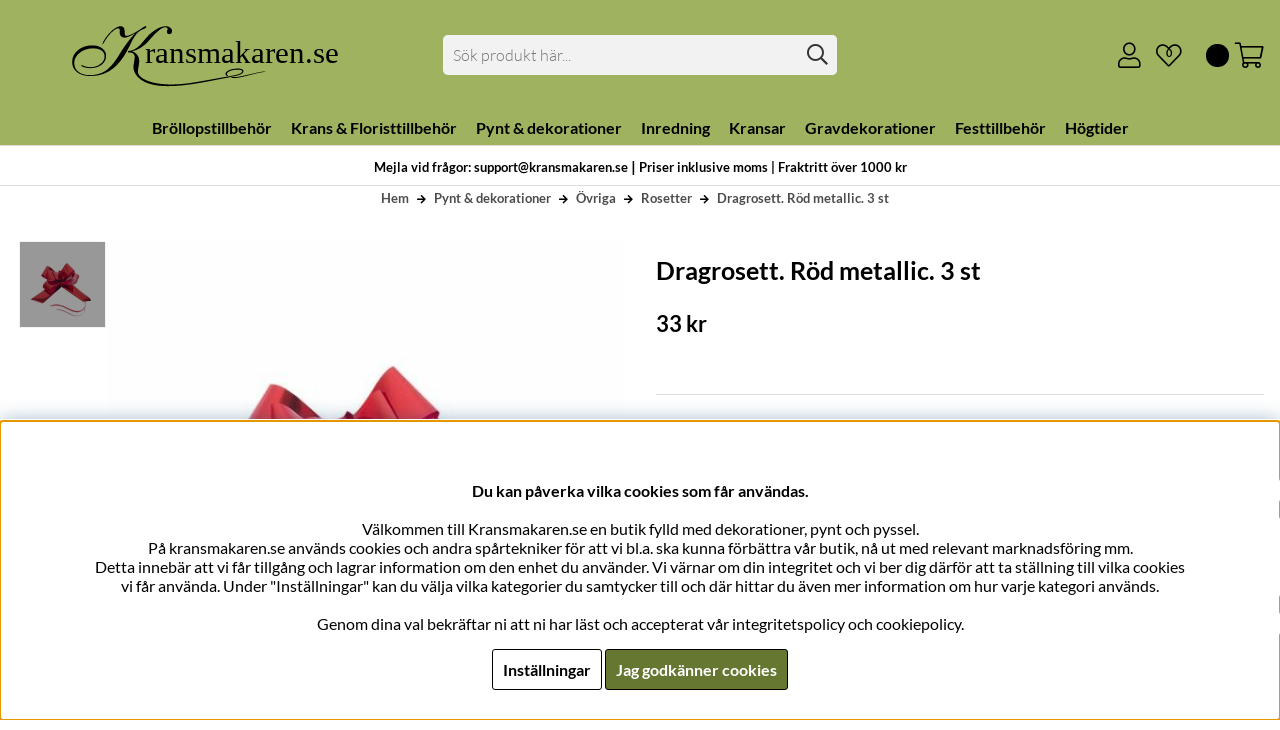

--- FILE ---
content_type: text/html; charset=UTF-8
request_url: https://www.kransmakaren.se/rosetter-dragrosetter/dragrosett-rod-metallic-3-st-2
body_size: 62978
content:
<!DOCTYPE html>
<html>
<head>
	<script type="text/javascript"> var cm_active_categories = [1,2,4]; var cm_preactive_categories = []; var blocked_nodes = {}; var observer = new MutationObserver(function (mutations) { for(var i = 0; i < mutations.length; i++) { var _ref = mutations[i]; var addedNodes = _ref.addedNodes; for(var j = 0; j < addedNodes.length; j++) { var node = addedNodes[j]; if (node.nodeType === 1) { var src = node.src || ''; var type = node.type; var consent_type = ''; if (typeof node.attributes.consent_type !== 'undefined' && typeof node.attributes.consent_type.value !== 'undefined') consent_type = node.attributes.consent_type.value; if (blocked_content_type(consent_type)) { if (typeof blocked_nodes[consent_type] === 'undefined') blocked_nodes[consent_type] = []; var clone; if (node.tagName === 'SCRIPT') { clone = node.cloneNode(true); } else { clone = node; } clone.air_prev = node.previousElementSibling; clone.air_next = node.nextElementSibling; clone.air_parent = node.parentElement; blocked_nodes[consent_type].push(clone); if (node.tagName === 'SCRIPT') node.type = 'javascript/blocked'; node.parentElement.removeChild(node); var beforeScriptExecuteListener = function beforeScriptExecuteListener(event) { event.preventDefault(); }; node.addEventListener('beforescriptexecute', beforeScriptExecuteListener); } else { log_node(node, consent_type); } } } } }); observer.observe(document.documentElement, { childList: true, subtree: true }); var blocked_content_type = function blocked_content_type(consent_type) { var blocked = 0; if ((typeof(cm_active_categories) == "undefined" || cm_active_categories.includes(parseInt(consent_type))) && consent_type && !check_consent(consent_type, "") && consent_type > 1) blocked = 1; return blocked; }; var external_nodes = []; var internal_nodes = []; var inline_nodes = []; var log_node = function log_node(node, consent_type) { if (node.tagName === 'SCRIPT') { if (node.src && (node.src.indexOf(window.location.host) <= -1 || node.src.indexOf(window.location.host) > 10)) { external_nodes.push(node.src); } else if (node.src) { internal_nodes.push(node.src); } else { inline_nodes.push(node.innerHTML); } } }; document.addEventListener("DOMContentLoaded", function() { if (document.querySelector('#cookie_consent')) { init_cookie_consent(); } }); var init_cookie_consent = function init_cookie_consent(force) { var cookie_consent = get_cookie_consent("air_cookie_consent") || ""; var all_signed = 0; var consents = []; if (cookie_consent) { all_signed = 1; consents = JSON.parse(cookie_consent); var elements = document.querySelectorAll('#cookie_consent_manager input[type=checkbox]'); for (let element of elements) { if (typeof(consents[element.value]) == "undefined") all_signed = 0; } } else { var elements = document.querySelectorAll('#cookie_consent_manager input[type=checkbox][prechecked=true]'); for (let element of elements) { element.checked = true; } } if (!all_signed || force) { document.getElementById('cookie_consent').style.display = 'block'; var elements = document.querySelectorAll('#cookie_consent_manager input[type=checkbox]'); for (let element of elements) { if (consents[element.value]) element.checked = consents[element.value]; } init_acm_click_events(); } }; var init_acm_click_events = function() { document.getElementById("cookie_consent_manage").addEventListener("click", function () { let cookie_consent_manager = document.getElementById('cookie_consent_manager'); if (cookie_consent_manager) cookie_consent_manager.style.display = 'block'; let cookie_consent = document.getElementById('cookie_consent'); if (cookie_consent) cookie_consent.classList.add('managing'); document.querySelectorAll(".dimmer2").forEach(item => { item.addEventListener('click', event => { item.classList.add('active') }) }); }); document.getElementById("cookie_consent_manage_rec").addEventListener("click", function () { var elements = document.querySelectorAll('#cookie_consent_manager input[type=checkbox]'); for (let element of elements) { element.checked = true; } document.getElementById("cookie_consent_manager_confirm").dispatchEvent(new Event("click")); }); let cookie_consent_manager_accept = document.getElementById("cookie_consent_manager_accept"); if (cookie_consent_manager_accept) { cookie_consent_manager_accept.addEventListener("click", function () { cm_action(true); }); } document.getElementById("cookie_consent_manager_confirm").addEventListener("click", function () { cm_action(); }); document.querySelectorAll(".cookie_consent_manager_accept_req").forEach(item => { item.addEventListener('click', event => { cm_action(false); }) }); }; var cm_action = function(consent){ let cookie_consent = document.getElementById('cookie_consent'); if (cookie_consent) cookie_consent.style.display = 'none'; let cookie_consent_manager = document.getElementById('cookie_consent_manager'); if (cookie_consent_manager) cookie_consent_manager.style.display = 'none'; document.querySelectorAll(".dimmer2").forEach(item => { item.addEventListener('click', event => { item.classList.remove('active') }) }); var consents = {}; var elements = document.querySelectorAll('#cookie_consent_manager input[type=checkbox]'); for (let element of elements) { consents[element.value] = typeof(consent) !== "undefined" ? consent : element.checked; } consents[1] = true; var cookie_consents = JSON.stringify(consents); set_cookie_consent(cookie_consents); consent_action(cookie_consents); window.dispatchEvent(new Event("acm_change")); }; var set_cookie_consent = function set_cookie_consent(value) { var exdate = new Date(); exdate.setDate(exdate.getDate() + 30); document.cookie = "air_cookie_consent" + "=" + value + "; expires= " + exdate.toUTCString() + "; path=/" + (location.protocol === "https:" ? "; secure" : ""); }; var get_cookie_consent = function get_cookie_consent(name) { var nameEQ = name + "="; var ca = document.cookie.split('; '); for (let c of ca) { if (c.indexOf(nameEQ) === 0) return c.substring(nameEQ.length, c.length); } return null; }; var consent_action = function consent_action(cookie_consent) { var consent_data = JSON.parse(cookie_consent); for(var category_id in consent_data) { if (consent_data[category_id]) { approve_category(category_id); } } }; var approve_category = function(category_id) { if (typeof blocked_nodes[category_id] !== 'undefined') { for (let node of blocked_nodes[category_id]) { if (node.type == "text/javascript") { var script = document.createElement("script"); script.type = "text/javascript"; if (node.src) { script.src = node.src; } else if (node.innerHTML) { script.innerHTML = node.innerHTML; } document.getElementsByTagName("head")[0].appendChild(script); } else if (node.air_prev && node.air_parent) { cm_insertAfter(node, node.air_prev, node.air_parent); } else if (node.air_next && node.air_parent) { node.air_parent.insertBefore(node, node.air_next); } else if (node.air_parent) { node.air_parent.append(node); } } delete blocked_nodes[category_id]; } }; function cm_insertAfter(newNode, existingNode, parent) { parent.insertBefore(newNode, existingNode.nextSibling); } var check_consent = function check_consent(type, cookie_consent) { if (!type) return false; if (!cookie_consent) cookie_consent = get_cookie_consent("air_cookie_consent"); if (!cookie_consent) return (typeof(cm_preactive_categories) == "undefined" || cm_preactive_categories.includes(parseInt(type))); var consents = JSON.parse(cookie_consent); if (typeof(consents[type]) === 'undefined') return false; return consents[type]; }; </script>
	<title>Köp Dragrosetter. röda rosetter metallic. 12 cm Kransmakaren.se</title>
	<meta charset="utf-8">
	<meta name="description" content="Dragrosett i röd metallicfärg. 3 st. 12 cm. Fina att sätta på paket, i blomsterarrangemang, kransar mm - Kransmakaren.se">
	<meta name="keywords" content="dragrosett., röd., röda, band, band, &, snöre, kransmakaren.se">
	<meta name="robots" content="INDEX, FOLLOW">
	<meta name="revisit-after" content="14 days">
	<meta name="distribution" content="global">
	<meta http-equiv="expires" content="0">
	<meta name="theme-color" content="#000000" />
	<!-- disables Compatibility view IE -->
	<meta http-equiv="X-UA-Compatible" content="IE=9; IE=8; IE=7; IE=EDGE" />
	<!-- Responsive and mobile friendly stuff -->
	<meta name="HandheldFriendly" content="True">
	<meta name="viewport" content="initial-scale=1.0, maximum-scale=5.0, width=device-width">
	<meta name="apple-mobile-web-app-capable" content="yes" />
	<link rel="canonical" href="https://www.kransmakaren.se/rosetter-dragrosetter/dragrosett-rod-metallic-3-st-2" />
	<meta property="og:description" content="Dragrosett i r&#246;da metallicf&#228;r, 3 st..."/>
<meta property="og:title" content="Dragrosett. Röd metallic. 3 st"/>
<meta property="og:url" content="https://www.kransmakaren.se/rosetter-dragrosetter/dragrosett-rod-metallic-3-st-2"/>
<meta property="og:image:width" content="200" />
<meta property="og:image:height" content="200" />
<meta property="og:image" content="https://www.kransmakaren.se/bilder/artiklar/157012.jpg"/>
<meta property="og:site_name" content="facebook.com/kransmakaren"/>

	<link rel="shortcut icon" type="image/png" href="/themes/master/design/bilder/favico.png"/>
	<link rel="preload" as="font" href="/themes/master/design/css/webfonts/lato-v20-latin-300.woff2" onload="this.rel='font'" crossorigin>
	<link rel="preload" as="font" href="/themes/master/design/css/webfonts/lato-v20-latin-regular.woff2" onload="this.rel='font'" crossorigin>
	<link rel="preload" as="font" href="/themes/master/design/css/webfonts/lato-v20-latin-700.woff2" onload="this.rel='font'" crossorigin>
	<link rel="preload" as="font" href="/themes/master/design/css/webfonts/fa-light-300.woff2" onload="this.rel='font'" crossorigin>
	<link rel="preload" as="font" href="/themes/master/design/css/webfonts/fa-regular-400.woff2" onload="this.rel='font'" crossorigin>
	<link rel="preload" as="font" href="/themes/master/design/css/webfonts/fa-solid-900.woff2" onload="this.rel='font'" crossorigin>

	<script type="text/javascript">
		if(/MSIE \d|Trident.*rv:/.test(navigator.userAgent)){
			document.write('<script src="/themes/master/design/script/ie11CustomProperties.js"><\/script><link rel="stylesheet" href="/themes/master/design/css/ie.css">');
		}
	</script>

	




<script >/** FILE: /themes/default/design/script/jquery.min.3.4.1.js **/
!function(e,t){"use strict";"object"==typeof module&&"object"==typeof module.exports?module.exports=e.document?t(e,!0):function(e){if(!e.document)throw new Error("jQuery requires a window with a document");return t(e)}:t(e)}("undefined"!=typeof window?window:this,function(C,e){"use strict";var t=[],E=C.document,r=Object.getPrototypeOf,s=t.slice,g=t.concat,u=t.push,i=t.indexOf,n={},o=n.toString,v=n.hasOwnProperty,a=v.toString,l=a.call(Object),y={},m=function(e){return"function"==typeof e&&"number"!=typeof e.nodeType},x=function(e){return null!=e&&e===e.window},c={type:!0,src:!0,nonce:!0,noModule:!0};function b(e,t,n){var r,i,o=(n=n||E).createElement("script");if(o.text=e,t)for(r in c)(i=t[r]||t.getAttribute&&t.getAttribute(r))&&o.setAttribute(r,i);n.head.appendChild(o).parentNode.removeChild(o)}function w(e){return null==e?e+"":"object"==typeof e||"function"==typeof e?n[o.call(e)]||"object":typeof e}var f="3.4.1",k=function(e,t){return new k.fn.init(e,t)},p=/^[\s\uFEFF\xA0]+|[\s\uFEFF\xA0]+$/g;function d(e){var t=!!e&&"length"in e&&e.length,n=w(e);return!m(e)&&!x(e)&&("array"===n||0===t||"number"==typeof t&&0<t&&t-1 in e)}k.fn=k.prototype={jquery:f,constructor:k,length:0,toArray:function(){return s.call(this)},get:function(e){return null==e?s.call(this):e<0?this[e+this.length]:this[e]},pushStack:function(e){var t=k.merge(this.constructor(),e);return t.prevObject=this,t},each:function(e){return k.each(this,e)},map:function(n){return this.pushStack(k.map(this,function(e,t){return n.call(e,t,e)}))},slice:function(){return this.pushStack(s.apply(this,arguments))},first:function(){return this.eq(0)},last:function(){return this.eq(-1)},eq:function(e){var t=this.length,n=+e+(e<0?t:0);return this.pushStack(0<=n&&n<t?[this[n]]:[])},end:function(){return this.prevObject||this.constructor()},push:u,sort:t.sort,splice:t.splice},k.extend=k.fn.extend=function(){var e,t,n,r,i,o,a=arguments[0]||{},s=1,u=arguments.length,l=!1;for("boolean"==typeof a&&(l=a,a=arguments[s]||{},s++),"object"==typeof a||m(a)||(a={}),s===u&&(a=this,s--);s<u;s++)if(null!=(e=arguments[s]))for(t in e)r=e[t],"__proto__"!==t&&a!==r&&(l&&r&&(k.isPlainObject(r)||(i=Array.isArray(r)))?(n=a[t],o=i&&!Array.isArray(n)?[]:i||k.isPlainObject(n)?n:{},i=!1,a[t]=k.extend(l,o,r)):void 0!==r&&(a[t]=r));return a},k.extend({expando:"jQuery"+(f+Math.random()).replace(/\D/g,""),isReady:!0,error:function(e){throw new Error(e)},noop:function(){},isPlainObject:function(e){var t,n;return!(!e||"[object Object]"!==o.call(e))&&(!(t=r(e))||"function"==typeof(n=v.call(t,"constructor")&&t.constructor)&&a.call(n)===l)},isEmptyObject:function(e){var t;for(t in e)return!1;return!0},globalEval:function(e,t){b(e,{nonce:t&&t.nonce})},each:function(e,t){var n,r=0;if(d(e)){for(n=e.length;r<n;r++)if(!1===t.call(e[r],r,e[r]))break}else for(r in e)if(!1===t.call(e[r],r,e[r]))break;return e},trim:function(e){return null==e?"":(e+"").replace(p,"")},makeArray:function(e,t){var n=t||[];return null!=e&&(d(Object(e))?k.merge(n,"string"==typeof e?[e]:e):u.call(n,e)),n},inArray:function(e,t,n){return null==t?-1:i.call(t,e,n)},merge:function(e,t){for(var n=+t.length,r=0,i=e.length;r<n;r++)e[i++]=t[r];return e.length=i,e},grep:function(e,t,n){for(var r=[],i=0,o=e.length,a=!n;i<o;i++)!t(e[i],i)!==a&&r.push(e[i]);return r},map:function(e,t,n){var r,i,o=0,a=[];if(d(e))for(r=e.length;o<r;o++)null!=(i=t(e[o],o,n))&&a.push(i);else for(o in e)null!=(i=t(e[o],o,n))&&a.push(i);return g.apply([],a)},guid:1,support:y}),"function"==typeof Symbol&&(k.fn[Symbol.iterator]=t[Symbol.iterator]),k.each("Boolean Number String Function Array Date RegExp Object Error Symbol".split(" "),function(e,t){n["[object "+t+"]"]=t.toLowerCase()});var h=function(n){var e,d,b,o,i,h,f,g,w,u,l,T,C,a,E,v,s,c,y,k="sizzle"+1*new Date,m=n.document,S=0,r=0,p=ue(),x=ue(),N=ue(),A=ue(),D=function(e,t){return e===t&&(l=!0),0},j={}.hasOwnProperty,t=[],q=t.pop,L=t.push,H=t.push,O=t.slice,P=function(e,t){for(var n=0,r=e.length;n<r;n++)if(e[n]===t)return n;return-1},R="checked|selected|async|autofocus|autoplay|controls|defer|disabled|hidden|ismap|loop|multiple|open|readonly|required|scoped",M="[\\x20\\t\\r\\n\\f]",I="(?:\\\\.|[\\w-]|[^\0-\\xa0])+",W="\\["+M+"*("+I+")(?:"+M+"*([*^$|!~]?=)"+M+"*(?:'((?:\\\\.|[^\\\\'])*)'|\"((?:\\\\.|[^\\\\\"])*)\"|("+I+"))|)"+M+"*\\]",$=":("+I+")(?:\\((('((?:\\\\.|[^\\\\'])*)'|\"((?:\\\\.|[^\\\\\"])*)\")|((?:\\\\.|[^\\\\()[\\]]|"+W+")*)|.*)\\)|)",F=new RegExp(M+"+","g"),B=new RegExp("^"+M+"+|((?:^|[^\\\\])(?:\\\\.)*)"+M+"+$","g"),_=new RegExp("^"+M+"*,"+M+"*"),z=new RegExp("^"+M+"*([>+~]|"+M+")"+M+"*"),U=new RegExp(M+"|>"),X=new RegExp($),V=new RegExp("^"+I+"$"),G={ID:new RegExp("^#("+I+")"),CLASS:new RegExp("^\\.("+I+")"),TAG:new RegExp("^("+I+"|[*])"),ATTR:new RegExp("^"+W),PSEUDO:new RegExp("^"+$),CHILD:new RegExp("^:(only|first|last|nth|nth-last)-(child|of-type)(?:\\("+M+"*(even|odd|(([+-]|)(\\d*)n|)"+M+"*(?:([+-]|)"+M+"*(\\d+)|))"+M+"*\\)|)","i"),bool:new RegExp("^(?:"+R+")$","i"),needsContext:new RegExp("^"+M+"*[>+~]|:(even|odd|eq|gt|lt|nth|first|last)(?:\\("+M+"*((?:-\\d)?\\d*)"+M+"*\\)|)(?=[^-]|$)","i")},Y=/HTML$/i,Q=/^(?:input|select|textarea|button)$/i,J=/^h\d$/i,K=/^[^{]+\{\s*\[native \w/,Z=/^(?:#([\w-]+)|(\w+)|\.([\w-]+))$/,ee=/[+~]/,te=new RegExp("\\\\([\\da-f]{1,6}"+M+"?|("+M+")|.)","ig"),ne=function(e,t,n){var r="0x"+t-65536;return r!=r||n?t:r<0?String.fromCharCode(r+65536):String.fromCharCode(r>>10|55296,1023&r|56320)},re=/([\0-\x1f\x7f]|^-?\d)|^-$|[^\0-\x1f\x7f-\uFFFF\w-]/g,ie=function(e,t){return t?"\0"===e?"\ufffd":e.slice(0,-1)+"\\"+e.charCodeAt(e.length-1).toString(16)+" ":"\\"+e},oe=function(){T()},ae=be(function(e){return!0===e.disabled&&"fieldset"===e.nodeName.toLowerCase()},{dir:"parentNode",next:"legend"});try{H.apply(t=O.call(m.childNodes),m.childNodes),t[m.childNodes.length].nodeType}catch(e){H={apply:t.length?function(e,t){L.apply(e,O.call(t))}:function(e,t){var n=e.length,r=0;while(e[n++]=t[r++]);e.length=n-1}}}function se(t,e,n,r){var i,o,a,s,u,l,c,f=e&&e.ownerDocument,p=e?e.nodeType:9;if(n=n||[],"string"!=typeof t||!t||1!==p&&9!==p&&11!==p)return n;if(!r&&((e?e.ownerDocument||e:m)!==C&&T(e),e=e||C,E)){if(11!==p&&(u=Z.exec(t)))if(i=u[1]){if(9===p){if(!(a=e.getElementById(i)))return n;if(a.id===i)return n.push(a),n}else if(f&&(a=f.getElementById(i))&&y(e,a)&&a.id===i)return n.push(a),n}else{if(u[2])return H.apply(n,e.getElementsByTagName(t)),n;if((i=u[3])&&d.getElementsByClassName&&e.getElementsByClassName)return H.apply(n,e.getElementsByClassName(i)),n}if(d.qsa&&!A[t+" "]&&(!v||!v.test(t))&&(1!==p||"object"!==e.nodeName.toLowerCase())){if(c=t,f=e,1===p&&U.test(t)){(s=e.getAttribute("id"))?s=s.replace(re,ie):e.setAttribute("id",s=k),o=(l=h(t)).length;while(o--)l[o]="#"+s+" "+xe(l[o]);c=l.join(","),f=ee.test(t)&&ye(e.parentNode)||e}try{return H.apply(n,f.querySelectorAll(c)),n}catch(e){A(t,!0)}finally{s===k&&e.removeAttribute("id")}}}return g(t.replace(B,"$1"),e,n,r)}function ue(){var r=[];return function e(t,n){return r.push(t+" ")>b.cacheLength&&delete e[r.shift()],e[t+" "]=n}}function le(e){return e[k]=!0,e}function ce(e){var t=C.createElement("fieldset");try{return!!e(t)}catch(e){return!1}finally{t.parentNode&&t.parentNode.removeChild(t),t=null}}function fe(e,t){var n=e.split("|"),r=n.length;while(r--)b.attrHandle[n[r]]=t}function pe(e,t){var n=t&&e,r=n&&1===e.nodeType&&1===t.nodeType&&e.sourceIndex-t.sourceIndex;if(r)return r;if(n)while(n=n.nextSibling)if(n===t)return-1;return e?1:-1}function de(t){return function(e){return"input"===e.nodeName.toLowerCase()&&e.type===t}}function he(n){return function(e){var t=e.nodeName.toLowerCase();return("input"===t||"button"===t)&&e.type===n}}function ge(t){return function(e){return"form"in e?e.parentNode&&!1===e.disabled?"label"in e?"label"in e.parentNode?e.parentNode.disabled===t:e.disabled===t:e.isDisabled===t||e.isDisabled!==!t&&ae(e)===t:e.disabled===t:"label"in e&&e.disabled===t}}function ve(a){return le(function(o){return o=+o,le(function(e,t){var n,r=a([],e.length,o),i=r.length;while(i--)e[n=r[i]]&&(e[n]=!(t[n]=e[n]))})})}function ye(e){return e&&"undefined"!=typeof e.getElementsByTagName&&e}for(e in d=se.support={},i=se.isXML=function(e){var t=e.namespaceURI,n=(e.ownerDocument||e).documentElement;return!Y.test(t||n&&n.nodeName||"HTML")},T=se.setDocument=function(e){var t,n,r=e?e.ownerDocument||e:m;return r!==C&&9===r.nodeType&&r.documentElement&&(a=(C=r).documentElement,E=!i(C),m!==C&&(n=C.defaultView)&&n.top!==n&&(n.addEventListener?n.addEventListener("unload",oe,!1):n.attachEvent&&n.attachEvent("onunload",oe)),d.attributes=ce(function(e){return e.className="i",!e.getAttribute("className")}),d.getElementsByTagName=ce(function(e){return e.appendChild(C.createComment("")),!e.getElementsByTagName("*").length}),d.getElementsByClassName=K.test(C.getElementsByClassName),d.getById=ce(function(e){return a.appendChild(e).id=k,!C.getElementsByName||!C.getElementsByName(k).length}),d.getById?(b.filter.ID=function(e){var t=e.replace(te,ne);return function(e){return e.getAttribute("id")===t}},b.find.ID=function(e,t){if("undefined"!=typeof t.getElementById&&E){var n=t.getElementById(e);return n?[n]:[]}}):(b.filter.ID=function(e){var n=e.replace(te,ne);return function(e){var t="undefined"!=typeof e.getAttributeNode&&e.getAttributeNode("id");return t&&t.value===n}},b.find.ID=function(e,t){if("undefined"!=typeof t.getElementById&&E){var n,r,i,o=t.getElementById(e);if(o){if((n=o.getAttributeNode("id"))&&n.value===e)return[o];i=t.getElementsByName(e),r=0;while(o=i[r++])if((n=o.getAttributeNode("id"))&&n.value===e)return[o]}return[]}}),b.find.TAG=d.getElementsByTagName?function(e,t){return"undefined"!=typeof t.getElementsByTagName?t.getElementsByTagName(e):d.qsa?t.querySelectorAll(e):void 0}:function(e,t){var n,r=[],i=0,o=t.getElementsByTagName(e);if("*"===e){while(n=o[i++])1===n.nodeType&&r.push(n);return r}return o},b.find.CLASS=d.getElementsByClassName&&function(e,t){if("undefined"!=typeof t.getElementsByClassName&&E)return t.getElementsByClassName(e)},s=[],v=[],(d.qsa=K.test(C.querySelectorAll))&&(ce(function(e){a.appendChild(e).innerHTML="<a id='"+k+"'></a><select id='"+k+"-\r\\' msallowcapture=''><option selected=''></option></select>",e.querySelectorAll("[msallowcapture^='']").length&&v.push("[*^$]="+M+"*(?:''|\"\")"),e.querySelectorAll("[selected]").length||v.push("\\["+M+"*(?:value|"+R+")"),e.querySelectorAll("[id~="+k+"-]").length||v.push("~="),e.querySelectorAll(":checked").length||v.push(":checked"),e.querySelectorAll("a#"+k+"+*").length||v.push(".#.+[+~]")}),ce(function(e){e.innerHTML="<a href='' disabled='disabled'></a><select disabled='disabled'><option/></select>";var t=C.createElement("input");t.setAttribute("type","hidden"),e.appendChild(t).setAttribute("name","D"),e.querySelectorAll("[name=d]").length&&v.push("name"+M+"*[*^$|!~]?="),2!==e.querySelectorAll(":enabled").length&&v.push(":enabled",":disabled"),a.appendChild(e).disabled=!0,2!==e.querySelectorAll(":disabled").length&&v.push(":enabled",":disabled"),e.querySelectorAll("*,:x"),v.push(",.*:")})),(d.matchesSelector=K.test(c=a.matches||a.webkitMatchesSelector||a.mozMatchesSelector||a.oMatchesSelector||a.msMatchesSelector))&&ce(function(e){d.disconnectedMatch=c.call(e,"*"),c.call(e,"[s!='']:x"),s.push("!=",$)}),v=v.length&&new RegExp(v.join("|")),s=s.length&&new RegExp(s.join("|")),t=K.test(a.compareDocumentPosition),y=t||K.test(a.contains)?function(e,t){var n=9===e.nodeType?e.documentElement:e,r=t&&t.parentNode;return e===r||!(!r||1!==r.nodeType||!(n.contains?n.contains(r):e.compareDocumentPosition&&16&e.compareDocumentPosition(r)))}:function(e,t){if(t)while(t=t.parentNode)if(t===e)return!0;return!1},D=t?function(e,t){if(e===t)return l=!0,0;var n=!e.compareDocumentPosition-!t.compareDocumentPosition;return n||(1&(n=(e.ownerDocument||e)===(t.ownerDocument||t)?e.compareDocumentPosition(t):1)||!d.sortDetached&&t.compareDocumentPosition(e)===n?e===C||e.ownerDocument===m&&y(m,e)?-1:t===C||t.ownerDocument===m&&y(m,t)?1:u?P(u,e)-P(u,t):0:4&n?-1:1)}:function(e,t){if(e===t)return l=!0,0;var n,r=0,i=e.parentNode,o=t.parentNode,a=[e],s=[t];if(!i||!o)return e===C?-1:t===C?1:i?-1:o?1:u?P(u,e)-P(u,t):0;if(i===o)return pe(e,t);n=e;while(n=n.parentNode)a.unshift(n);n=t;while(n=n.parentNode)s.unshift(n);while(a[r]===s[r])r++;return r?pe(a[r],s[r]):a[r]===m?-1:s[r]===m?1:0}),C},se.matches=function(e,t){return se(e,null,null,t)},se.matchesSelector=function(e,t){if((e.ownerDocument||e)!==C&&T(e),d.matchesSelector&&E&&!A[t+" "]&&(!s||!s.test(t))&&(!v||!v.test(t)))try{var n=c.call(e,t);if(n||d.disconnectedMatch||e.document&&11!==e.document.nodeType)return n}catch(e){A(t,!0)}return 0<se(t,C,null,[e]).length},se.contains=function(e,t){return(e.ownerDocument||e)!==C&&T(e),y(e,t)},se.attr=function(e,t){(e.ownerDocument||e)!==C&&T(e);var n=b.attrHandle[t.toLowerCase()],r=n&&j.call(b.attrHandle,t.toLowerCase())?n(e,t,!E):void 0;return void 0!==r?r:d.attributes||!E?e.getAttribute(t):(r=e.getAttributeNode(t))&&r.specified?r.value:null},se.escape=function(e){return(e+"").replace(re,ie)},se.error=function(e){throw new Error("Syntax error, unrecognized expression: "+e)},se.uniqueSort=function(e){var t,n=[],r=0,i=0;if(l=!d.detectDuplicates,u=!d.sortStable&&e.slice(0),e.sort(D),l){while(t=e[i++])t===e[i]&&(r=n.push(i));while(r--)e.splice(n[r],1)}return u=null,e},o=se.getText=function(e){var t,n="",r=0,i=e.nodeType;if(i){if(1===i||9===i||11===i){if("string"==typeof e.textContent)return e.textContent;for(e=e.firstChild;e;e=e.nextSibling)n+=o(e)}else if(3===i||4===i)return e.nodeValue}else while(t=e[r++])n+=o(t);return n},(b=se.selectors={cacheLength:50,createPseudo:le,match:G,attrHandle:{},find:{},relative:{">":{dir:"parentNode",first:!0}," ":{dir:"parentNode"},"+":{dir:"previousSibling",first:!0},"~":{dir:"previousSibling"}},preFilter:{ATTR:function(e){return e[1]=e[1].replace(te,ne),e[3]=(e[3]||e[4]||e[5]||"").replace(te,ne),"~="===e[2]&&(e[3]=" "+e[3]+" "),e.slice(0,4)},CHILD:function(e){return e[1]=e[1].toLowerCase(),"nth"===e[1].slice(0,3)?(e[3]||se.error(e[0]),e[4]=+(e[4]?e[5]+(e[6]||1):2*("even"===e[3]||"odd"===e[3])),e[5]=+(e[7]+e[8]||"odd"===e[3])):e[3]&&se.error(e[0]),e},PSEUDO:function(e){var t,n=!e[6]&&e[2];return G.CHILD.test(e[0])?null:(e[3]?e[2]=e[4]||e[5]||"":n&&X.test(n)&&(t=h(n,!0))&&(t=n.indexOf(")",n.length-t)-n.length)&&(e[0]=e[0].slice(0,t),e[2]=n.slice(0,t)),e.slice(0,3))}},filter:{TAG:function(e){var t=e.replace(te,ne).toLowerCase();return"*"===e?function(){return!0}:function(e){return e.nodeName&&e.nodeName.toLowerCase()===t}},CLASS:function(e){var t=p[e+" "];return t||(t=new RegExp("(^|"+M+")"+e+"("+M+"|$)"))&&p(e,function(e){return t.test("string"==typeof e.className&&e.className||"undefined"!=typeof e.getAttribute&&e.getAttribute("class")||"")})},ATTR:function(n,r,i){return function(e){var t=se.attr(e,n);return null==t?"!="===r:!r||(t+="","="===r?t===i:"!="===r?t!==i:"^="===r?i&&0===t.indexOf(i):"*="===r?i&&-1<t.indexOf(i):"$="===r?i&&t.slice(-i.length)===i:"~="===r?-1<(" "+t.replace(F," ")+" ").indexOf(i):"|="===r&&(t===i||t.slice(0,i.length+1)===i+"-"))}},CHILD:function(h,e,t,g,v){var y="nth"!==h.slice(0,3),m="last"!==h.slice(-4),x="of-type"===e;return 1===g&&0===v?function(e){return!!e.parentNode}:function(e,t,n){var r,i,o,a,s,u,l=y!==m?"nextSibling":"previousSibling",c=e.parentNode,f=x&&e.nodeName.toLowerCase(),p=!n&&!x,d=!1;if(c){if(y){while(l){a=e;while(a=a[l])if(x?a.nodeName.toLowerCase()===f:1===a.nodeType)return!1;u=l="only"===h&&!u&&"nextSibling"}return!0}if(u=[m?c.firstChild:c.lastChild],m&&p){d=(s=(r=(i=(o=(a=c)[k]||(a[k]={}))[a.uniqueID]||(o[a.uniqueID]={}))[h]||[])[0]===S&&r[1])&&r[2],a=s&&c.childNodes[s];while(a=++s&&a&&a[l]||(d=s=0)||u.pop())if(1===a.nodeType&&++d&&a===e){i[h]=[S,s,d];break}}else if(p&&(d=s=(r=(i=(o=(a=e)[k]||(a[k]={}))[a.uniqueID]||(o[a.uniqueID]={}))[h]||[])[0]===S&&r[1]),!1===d)while(a=++s&&a&&a[l]||(d=s=0)||u.pop())if((x?a.nodeName.toLowerCase()===f:1===a.nodeType)&&++d&&(p&&((i=(o=a[k]||(a[k]={}))[a.uniqueID]||(o[a.uniqueID]={}))[h]=[S,d]),a===e))break;return(d-=v)===g||d%g==0&&0<=d/g}}},PSEUDO:function(e,o){var t,a=b.pseudos[e]||b.setFilters[e.toLowerCase()]||se.error("unsupported pseudo: "+e);return a[k]?a(o):1<a.length?(t=[e,e,"",o],b.setFilters.hasOwnProperty(e.toLowerCase())?le(function(e,t){var n,r=a(e,o),i=r.length;while(i--)e[n=P(e,r[i])]=!(t[n]=r[i])}):function(e){return a(e,0,t)}):a}},pseudos:{not:le(function(e){var r=[],i=[],s=f(e.replace(B,"$1"));return s[k]?le(function(e,t,n,r){var i,o=s(e,null,r,[]),a=e.length;while(a--)(i=o[a])&&(e[a]=!(t[a]=i))}):function(e,t,n){return r[0]=e,s(r,null,n,i),r[0]=null,!i.pop()}}),has:le(function(t){return function(e){return 0<se(t,e).length}}),contains:le(function(t){return t=t.replace(te,ne),function(e){return-1<(e.textContent||o(e)).indexOf(t)}}),lang:le(function(n){return V.test(n||"")||se.error("unsupported lang: "+n),n=n.replace(te,ne).toLowerCase(),function(e){var t;do{if(t=E?e.lang:e.getAttribute("xml:lang")||e.getAttribute("lang"))return(t=t.toLowerCase())===n||0===t.indexOf(n+"-")}while((e=e.parentNode)&&1===e.nodeType);return!1}}),target:function(e){var t=n.location&&n.location.hash;return t&&t.slice(1)===e.id},root:function(e){return e===a},focus:function(e){return e===C.activeElement&&(!C.hasFocus||C.hasFocus())&&!!(e.type||e.href||~e.tabIndex)},enabled:ge(!1),disabled:ge(!0),checked:function(e){var t=e.nodeName.toLowerCase();return"input"===t&&!!e.checked||"option"===t&&!!e.selected},selected:function(e){return e.parentNode&&e.parentNode.selectedIndex,!0===e.selected},empty:function(e){for(e=e.firstChild;e;e=e.nextSibling)if(e.nodeType<6)return!1;return!0},parent:function(e){return!b.pseudos.empty(e)},header:function(e){return J.test(e.nodeName)},input:function(e){return Q.test(e.nodeName)},button:function(e){var t=e.nodeName.toLowerCase();return"input"===t&&"button"===e.type||"button"===t},text:function(e){var t;return"input"===e.nodeName.toLowerCase()&&"text"===e.type&&(null==(t=e.getAttribute("type"))||"text"===t.toLowerCase())},first:ve(function(){return[0]}),last:ve(function(e,t){return[t-1]}),eq:ve(function(e,t,n){return[n<0?n+t:n]}),even:ve(function(e,t){for(var n=0;n<t;n+=2)e.push(n);return e}),odd:ve(function(e,t){for(var n=1;n<t;n+=2)e.push(n);return e}),lt:ve(function(e,t,n){for(var r=n<0?n+t:t<n?t:n;0<=--r;)e.push(r);return e}),gt:ve(function(e,t,n){for(var r=n<0?n+t:n;++r<t;)e.push(r);return e})}}).pseudos.nth=b.pseudos.eq,{radio:!0,checkbox:!0,file:!0,password:!0,image:!0})b.pseudos[e]=de(e);for(e in{submit:!0,reset:!0})b.pseudos[e]=he(e);function me(){}function xe(e){for(var t=0,n=e.length,r="";t<n;t++)r+=e[t].value;return r}function be(s,e,t){var u=e.dir,l=e.next,c=l||u,f=t&&"parentNode"===c,p=r++;return e.first?function(e,t,n){while(e=e[u])if(1===e.nodeType||f)return s(e,t,n);return!1}:function(e,t,n){var r,i,o,a=[S,p];if(n){while(e=e[u])if((1===e.nodeType||f)&&s(e,t,n))return!0}else while(e=e[u])if(1===e.nodeType||f)if(i=(o=e[k]||(e[k]={}))[e.uniqueID]||(o[e.uniqueID]={}),l&&l===e.nodeName.toLowerCase())e=e[u]||e;else{if((r=i[c])&&r[0]===S&&r[1]===p)return a[2]=r[2];if((i[c]=a)[2]=s(e,t,n))return!0}return!1}}function we(i){return 1<i.length?function(e,t,n){var r=i.length;while(r--)if(!i[r](e,t,n))return!1;return!0}:i[0]}function Te(e,t,n,r,i){for(var o,a=[],s=0,u=e.length,l=null!=t;s<u;s++)(o=e[s])&&(n&&!n(o,r,i)||(a.push(o),l&&t.push(s)));return a}function Ce(d,h,g,v,y,e){return v&&!v[k]&&(v=Ce(v)),y&&!y[k]&&(y=Ce(y,e)),le(function(e,t,n,r){var i,o,a,s=[],u=[],l=t.length,c=e||function(e,t,n){for(var r=0,i=t.length;r<i;r++)se(e,t[r],n);return n}(h||"*",n.nodeType?[n]:n,[]),f=!d||!e&&h?c:Te(c,s,d,n,r),p=g?y||(e?d:l||v)?[]:t:f;if(g&&g(f,p,n,r),v){i=Te(p,u),v(i,[],n,r),o=i.length;while(o--)(a=i[o])&&(p[u[o]]=!(f[u[o]]=a))}if(e){if(y||d){if(y){i=[],o=p.length;while(o--)(a=p[o])&&i.push(f[o]=a);y(null,p=[],i,r)}o=p.length;while(o--)(a=p[o])&&-1<(i=y?P(e,a):s[o])&&(e[i]=!(t[i]=a))}}else p=Te(p===t?p.splice(l,p.length):p),y?y(null,t,p,r):H.apply(t,p)})}function Ee(e){for(var i,t,n,r=e.length,o=b.relative[e[0].type],a=o||b.relative[" "],s=o?1:0,u=be(function(e){return e===i},a,!0),l=be(function(e){return-1<P(i,e)},a,!0),c=[function(e,t,n){var r=!o&&(n||t!==w)||((i=t).nodeType?u(e,t,n):l(e,t,n));return i=null,r}];s<r;s++)if(t=b.relative[e[s].type])c=[be(we(c),t)];else{if((t=b.filter[e[s].type].apply(null,e[s].matches))[k]){for(n=++s;n<r;n++)if(b.relative[e[n].type])break;return Ce(1<s&&we(c),1<s&&xe(e.slice(0,s-1).concat({value:" "===e[s-2].type?"*":""})).replace(B,"$1"),t,s<n&&Ee(e.slice(s,n)),n<r&&Ee(e=e.slice(n)),n<r&&xe(e))}c.push(t)}return we(c)}return me.prototype=b.filters=b.pseudos,b.setFilters=new me,h=se.tokenize=function(e,t){var n,r,i,o,a,s,u,l=x[e+" "];if(l)return t?0:l.slice(0);a=e,s=[],u=b.preFilter;while(a){for(o in n&&!(r=_.exec(a))||(r&&(a=a.slice(r[0].length)||a),s.push(i=[])),n=!1,(r=z.exec(a))&&(n=r.shift(),i.push({value:n,type:r[0].replace(B," ")}),a=a.slice(n.length)),b.filter)!(r=G[o].exec(a))||u[o]&&!(r=u[o](r))||(n=r.shift(),i.push({value:n,type:o,matches:r}),a=a.slice(n.length));if(!n)break}return t?a.length:a?se.error(e):x(e,s).slice(0)},f=se.compile=function(e,t){var n,v,y,m,x,r,i=[],o=[],a=N[e+" "];if(!a){t||(t=h(e)),n=t.length;while(n--)(a=Ee(t[n]))[k]?i.push(a):o.push(a);(a=N(e,(v=o,m=0<(y=i).length,x=0<v.length,r=function(e,t,n,r,i){var o,a,s,u=0,l="0",c=e&&[],f=[],p=w,d=e||x&&b.find.TAG("*",i),h=S+=null==p?1:Math.random()||.1,g=d.length;for(i&&(w=t===C||t||i);l!==g&&null!=(o=d[l]);l++){if(x&&o){a=0,t||o.ownerDocument===C||(T(o),n=!E);while(s=v[a++])if(s(o,t||C,n)){r.push(o);break}i&&(S=h)}m&&((o=!s&&o)&&u--,e&&c.push(o))}if(u+=l,m&&l!==u){a=0;while(s=y[a++])s(c,f,t,n);if(e){if(0<u)while(l--)c[l]||f[l]||(f[l]=q.call(r));f=Te(f)}H.apply(r,f),i&&!e&&0<f.length&&1<u+y.length&&se.uniqueSort(r)}return i&&(S=h,w=p),c},m?le(r):r))).selector=e}return a},g=se.select=function(e,t,n,r){var i,o,a,s,u,l="function"==typeof e&&e,c=!r&&h(e=l.selector||e);if(n=n||[],1===c.length){if(2<(o=c[0]=c[0].slice(0)).length&&"ID"===(a=o[0]).type&&9===t.nodeType&&E&&b.relative[o[1].type]){if(!(t=(b.find.ID(a.matches[0].replace(te,ne),t)||[])[0]))return n;l&&(t=t.parentNode),e=e.slice(o.shift().value.length)}i=G.needsContext.test(e)?0:o.length;while(i--){if(a=o[i],b.relative[s=a.type])break;if((u=b.find[s])&&(r=u(a.matches[0].replace(te,ne),ee.test(o[0].type)&&ye(t.parentNode)||t))){if(o.splice(i,1),!(e=r.length&&xe(o)))return H.apply(n,r),n;break}}}return(l||f(e,c))(r,t,!E,n,!t||ee.test(e)&&ye(t.parentNode)||t),n},d.sortStable=k.split("").sort(D).join("")===k,d.detectDuplicates=!!l,T(),d.sortDetached=ce(function(e){return 1&e.compareDocumentPosition(C.createElement("fieldset"))}),ce(function(e){return e.innerHTML="<a href='#'></a>","#"===e.firstChild.getAttribute("href")})||fe("type|href|height|width",function(e,t,n){if(!n)return e.getAttribute(t,"type"===t.toLowerCase()?1:2)}),d.attributes&&ce(function(e){return e.innerHTML="<input/>",e.firstChild.setAttribute("value",""),""===e.firstChild.getAttribute("value")})||fe("value",function(e,t,n){if(!n&&"input"===e.nodeName.toLowerCase())return e.defaultValue}),ce(function(e){return null==e.getAttribute("disabled")})||fe(R,function(e,t,n){var r;if(!n)return!0===e[t]?t.toLowerCase():(r=e.getAttributeNode(t))&&r.specified?r.value:null}),se}(C);k.find=h,k.expr=h.selectors,k.expr[":"]=k.expr.pseudos,k.uniqueSort=k.unique=h.uniqueSort,k.text=h.getText,k.isXMLDoc=h.isXML,k.contains=h.contains,k.escapeSelector=h.escape;var T=function(e,t,n){var r=[],i=void 0!==n;while((e=e[t])&&9!==e.nodeType)if(1===e.nodeType){if(i&&k(e).is(n))break;r.push(e)}return r},S=function(e,t){for(var n=[];e;e=e.nextSibling)1===e.nodeType&&e!==t&&n.push(e);return n},N=k.expr.match.needsContext;function A(e,t){return e.nodeName&&e.nodeName.toLowerCase()===t.toLowerCase()}var D=/^<([a-z][^\/\0>:\x20\t\r\n\f]*)[\x20\t\r\n\f]*\/?>(?:<\/\1>|)$/i;function j(e,n,r){return m(n)?k.grep(e,function(e,t){return!!n.call(e,t,e)!==r}):n.nodeType?k.grep(e,function(e){return e===n!==r}):"string"!=typeof n?k.grep(e,function(e){return-1<i.call(n,e)!==r}):k.filter(n,e,r)}k.filter=function(e,t,n){var r=t[0];return n&&(e=":not("+e+")"),1===t.length&&1===r.nodeType?k.find.matchesSelector(r,e)?[r]:[]:k.find.matches(e,k.grep(t,function(e){return 1===e.nodeType}))},k.fn.extend({find:function(e){var t,n,r=this.length,i=this;if("string"!=typeof e)return this.pushStack(k(e).filter(function(){for(t=0;t<r;t++)if(k.contains(i[t],this))return!0}));for(n=this.pushStack([]),t=0;t<r;t++)k.find(e,i[t],n);return 1<r?k.uniqueSort(n):n},filter:function(e){return this.pushStack(j(this,e||[],!1))},not:function(e){return this.pushStack(j(this,e||[],!0))},is:function(e){return!!j(this,"string"==typeof e&&N.test(e)?k(e):e||[],!1).length}});var q,L=/^(?:\s*(<[\w\W]+>)[^>]*|#([\w-]+))$/;(k.fn.init=function(e,t,n){var r,i;if(!e)return this;if(n=n||q,"string"==typeof e){if(!(r="<"===e[0]&&">"===e[e.length-1]&&3<=e.length?[null,e,null]:L.exec(e))||!r[1]&&t)return!t||t.jquery?(t||n).find(e):this.constructor(t).find(e);if(r[1]){if(t=t instanceof k?t[0]:t,k.merge(this,k.parseHTML(r[1],t&&t.nodeType?t.ownerDocument||t:E,!0)),D.test(r[1])&&k.isPlainObject(t))for(r in t)m(this[r])?this[r](t[r]):this.attr(r,t[r]);return this}return(i=E.getElementById(r[2]))&&(this[0]=i,this.length=1),this}return e.nodeType?(this[0]=e,this.length=1,this):m(e)?void 0!==n.ready?n.ready(e):e(k):k.makeArray(e,this)}).prototype=k.fn,q=k(E);var H=/^(?:parents|prev(?:Until|All))/,O={children:!0,contents:!0,next:!0,prev:!0};function P(e,t){while((e=e[t])&&1!==e.nodeType);return e}k.fn.extend({has:function(e){var t=k(e,this),n=t.length;return this.filter(function(){for(var e=0;e<n;e++)if(k.contains(this,t[e]))return!0})},closest:function(e,t){var n,r=0,i=this.length,o=[],a="string"!=typeof e&&k(e);if(!N.test(e))for(;r<i;r++)for(n=this[r];n&&n!==t;n=n.parentNode)if(n.nodeType<11&&(a?-1<a.index(n):1===n.nodeType&&k.find.matchesSelector(n,e))){o.push(n);break}return this.pushStack(1<o.length?k.uniqueSort(o):o)},index:function(e){return e?"string"==typeof e?i.call(k(e),this[0]):i.call(this,e.jquery?e[0]:e):this[0]&&this[0].parentNode?this.first().prevAll().length:-1},add:function(e,t){return this.pushStack(k.uniqueSort(k.merge(this.get(),k(e,t))))},addBack:function(e){return this.add(null==e?this.prevObject:this.prevObject.filter(e))}}),k.each({parent:function(e){var t=e.parentNode;return t&&11!==t.nodeType?t:null},parents:function(e){return T(e,"parentNode")},parentsUntil:function(e,t,n){return T(e,"parentNode",n)},next:function(e){return P(e,"nextSibling")},prev:function(e){return P(e,"previousSibling")},nextAll:function(e){return T(e,"nextSibling")},prevAll:function(e){return T(e,"previousSibling")},nextUntil:function(e,t,n){return T(e,"nextSibling",n)},prevUntil:function(e,t,n){return T(e,"previousSibling",n)},siblings:function(e){return S((e.parentNode||{}).firstChild,e)},children:function(e){return S(e.firstChild)},contents:function(e){return"undefined"!=typeof e.contentDocument?e.contentDocument:(A(e,"template")&&(e=e.content||e),k.merge([],e.childNodes))}},function(r,i){k.fn[r]=function(e,t){var n=k.map(this,i,e);return"Until"!==r.slice(-5)&&(t=e),t&&"string"==typeof t&&(n=k.filter(t,n)),1<this.length&&(O[r]||k.uniqueSort(n),H.test(r)&&n.reverse()),this.pushStack(n)}});var R=/[^\x20\t\r\n\f]+/g;function M(e){return e}function I(e){throw e}function W(e,t,n,r){var i;try{e&&m(i=e.promise)?i.call(e).done(t).fail(n):e&&m(i=e.then)?i.call(e,t,n):t.apply(void 0,[e].slice(r))}catch(e){n.apply(void 0,[e])}}k.Callbacks=function(r){var e,n;r="string"==typeof r?(e=r,n={},k.each(e.match(R)||[],function(e,t){n[t]=!0}),n):k.extend({},r);var i,t,o,a,s=[],u=[],l=-1,c=function(){for(a=a||r.once,o=i=!0;u.length;l=-1){t=u.shift();while(++l<s.length)!1===s[l].apply(t[0],t[1])&&r.stopOnFalse&&(l=s.length,t=!1)}r.memory||(t=!1),i=!1,a&&(s=t?[]:"")},f={add:function(){return s&&(t&&!i&&(l=s.length-1,u.push(t)),function n(e){k.each(e,function(e,t){m(t)?r.unique&&f.has(t)||s.push(t):t&&t.length&&"string"!==w(t)&&n(t)})}(arguments),t&&!i&&c()),this},remove:function(){return k.each(arguments,function(e,t){var n;while(-1<(n=k.inArray(t,s,n)))s.splice(n,1),n<=l&&l--}),this},has:function(e){return e?-1<k.inArray(e,s):0<s.length},empty:function(){return s&&(s=[]),this},disable:function(){return a=u=[],s=t="",this},disabled:function(){return!s},lock:function(){return a=u=[],t||i||(s=t=""),this},locked:function(){return!!a},fireWith:function(e,t){return a||(t=[e,(t=t||[]).slice?t.slice():t],u.push(t),i||c()),this},fire:function(){return f.fireWith(this,arguments),this},fired:function(){return!!o}};return f},k.extend({Deferred:function(e){var o=[["notify","progress",k.Callbacks("memory"),k.Callbacks("memory"),2],["resolve","done",k.Callbacks("once memory"),k.Callbacks("once memory"),0,"resolved"],["reject","fail",k.Callbacks("once memory"),k.Callbacks("once memory"),1,"rejected"]],i="pending",a={state:function(){return i},always:function(){return s.done(arguments).fail(arguments),this},"catch":function(e){return a.then(null,e)},pipe:function(){var i=arguments;return k.Deferred(function(r){k.each(o,function(e,t){var n=m(i[t[4]])&&i[t[4]];s[t[1]](function(){var e=n&&n.apply(this,arguments);e&&m(e.promise)?e.promise().progress(r.notify).done(r.resolve).fail(r.reject):r[t[0]+"With"](this,n?[e]:arguments)})}),i=null}).promise()},then:function(t,n,r){var u=0;function l(i,o,a,s){return function(){var n=this,r=arguments,e=function(){var e,t;if(!(i<u)){if((e=a.apply(n,r))===o.promise())throw new TypeError("Thenable self-resolution");t=e&&("object"==typeof e||"function"==typeof e)&&e.then,m(t)?s?t.call(e,l(u,o,M,s),l(u,o,I,s)):(u++,t.call(e,l(u,o,M,s),l(u,o,I,s),l(u,o,M,o.notifyWith))):(a!==M&&(n=void 0,r=[e]),(s||o.resolveWith)(n,r))}},t=s?e:function(){try{e()}catch(e){k.Deferred.exceptionHook&&k.Deferred.exceptionHook(e,t.stackTrace),u<=i+1&&(a!==I&&(n=void 0,r=[e]),o.rejectWith(n,r))}};i?t():(k.Deferred.getStackHook&&(t.stackTrace=k.Deferred.getStackHook()),C.setTimeout(t))}}return k.Deferred(function(e){o[0][3].add(l(0,e,m(r)?r:M,e.notifyWith)),o[1][3].add(l(0,e,m(t)?t:M)),o[2][3].add(l(0,e,m(n)?n:I))}).promise()},promise:function(e){return null!=e?k.extend(e,a):a}},s={};return k.each(o,function(e,t){var n=t[2],r=t[5];a[t[1]]=n.add,r&&n.add(function(){i=r},o[3-e][2].disable,o[3-e][3].disable,o[0][2].lock,o[0][3].lock),n.add(t[3].fire),s[t[0]]=function(){return s[t[0]+"With"](this===s?void 0:this,arguments),this},s[t[0]+"With"]=n.fireWith}),a.promise(s),e&&e.call(s,s),s},when:function(e){var n=arguments.length,t=n,r=Array(t),i=s.call(arguments),o=k.Deferred(),a=function(t){return function(e){r[t]=this,i[t]=1<arguments.length?s.call(arguments):e,--n||o.resolveWith(r,i)}};if(n<=1&&(W(e,o.done(a(t)).resolve,o.reject,!n),"pending"===o.state()||m(i[t]&&i[t].then)))return o.then();while(t--)W(i[t],a(t),o.reject);return o.promise()}});var $=/^(Eval|Internal|Range|Reference|Syntax|Type|URI)Error$/;k.Deferred.exceptionHook=function(e,t){C.console&&C.console.warn&&e&&$.test(e.name)&&C.console.warn("jQuery.Deferred exception: "+e.message,e.stack,t)},k.readyException=function(e){C.setTimeout(function(){throw e})};var F=k.Deferred();function B(){E.removeEventListener("DOMContentLoaded",B),C.removeEventListener("load",B),k.ready()}k.fn.ready=function(e){return F.then(e)["catch"](function(e){k.readyException(e)}),this},k.extend({isReady:!1,readyWait:1,ready:function(e){(!0===e?--k.readyWait:k.isReady)||(k.isReady=!0)!==e&&0<--k.readyWait||F.resolveWith(E,[k])}}),k.ready.then=F.then,"complete"===E.readyState||"loading"!==E.readyState&&!E.documentElement.doScroll?C.setTimeout(k.ready):(E.addEventListener("DOMContentLoaded",B),C.addEventListener("load",B));var _=function(e,t,n,r,i,o,a){var s=0,u=e.length,l=null==n;if("object"===w(n))for(s in i=!0,n)_(e,t,s,n[s],!0,o,a);else if(void 0!==r&&(i=!0,m(r)||(a=!0),l&&(a?(t.call(e,r),t=null):(l=t,t=function(e,t,n){return l.call(k(e),n)})),t))for(;s<u;s++)t(e[s],n,a?r:r.call(e[s],s,t(e[s],n)));return i?e:l?t.call(e):u?t(e[0],n):o},z=/^-ms-/,U=/-([a-z])/g;function X(e,t){return t.toUpperCase()}function V(e){return e.replace(z,"ms-").replace(U,X)}var G=function(e){return 1===e.nodeType||9===e.nodeType||!+e.nodeType};function Y(){this.expando=k.expando+Y.uid++}Y.uid=1,Y.prototype={cache:function(e){var t=e[this.expando];return t||(t={},G(e)&&(e.nodeType?e[this.expando]=t:Object.defineProperty(e,this.expando,{value:t,configurable:!0}))),t},set:function(e,t,n){var r,i=this.cache(e);if("string"==typeof t)i[V(t)]=n;else for(r in t)i[V(r)]=t[r];return i},get:function(e,t){return void 0===t?this.cache(e):e[this.expando]&&e[this.expando][V(t)]},access:function(e,t,n){return void 0===t||t&&"string"==typeof t&&void 0===n?this.get(e,t):(this.set(e,t,n),void 0!==n?n:t)},remove:function(e,t){var n,r=e[this.expando];if(void 0!==r){if(void 0!==t){n=(t=Array.isArray(t)?t.map(V):(t=V(t))in r?[t]:t.match(R)||[]).length;while(n--)delete r[t[n]]}(void 0===t||k.isEmptyObject(r))&&(e.nodeType?e[this.expando]=void 0:delete e[this.expando])}},hasData:function(e){var t=e[this.expando];return void 0!==t&&!k.isEmptyObject(t)}};var Q=new Y,J=new Y,K=/^(?:\{[\w\W]*\}|\[[\w\W]*\])$/,Z=/[A-Z]/g;function ee(e,t,n){var r,i;if(void 0===n&&1===e.nodeType)if(r="data-"+t.replace(Z,"-$&").toLowerCase(),"string"==typeof(n=e.getAttribute(r))){try{n="true"===(i=n)||"false"!==i&&("null"===i?null:i===+i+""?+i:K.test(i)?JSON.parse(i):i)}catch(e){}J.set(e,t,n)}else n=void 0;return n}k.extend({hasData:function(e){return J.hasData(e)||Q.hasData(e)},data:function(e,t,n){return J.access(e,t,n)},removeData:function(e,t){J.remove(e,t)},_data:function(e,t,n){return Q.access(e,t,n)},_removeData:function(e,t){Q.remove(e,t)}}),k.fn.extend({data:function(n,e){var t,r,i,o=this[0],a=o&&o.attributes;if(void 0===n){if(this.length&&(i=J.get(o),1===o.nodeType&&!Q.get(o,"hasDataAttrs"))){t=a.length;while(t--)a[t]&&0===(r=a[t].name).indexOf("data-")&&(r=V(r.slice(5)),ee(o,r,i[r]));Q.set(o,"hasDataAttrs",!0)}return i}return"object"==typeof n?this.each(function(){J.set(this,n)}):_(this,function(e){var t;if(o&&void 0===e)return void 0!==(t=J.get(o,n))?t:void 0!==(t=ee(o,n))?t:void 0;this.each(function(){J.set(this,n,e)})},null,e,1<arguments.length,null,!0)},removeData:function(e){return this.each(function(){J.remove(this,e)})}}),k.extend({queue:function(e,t,n){var r;if(e)return t=(t||"fx")+"queue",r=Q.get(e,t),n&&(!r||Array.isArray(n)?r=Q.access(e,t,k.makeArray(n)):r.push(n)),r||[]},dequeue:function(e,t){t=t||"fx";var n=k.queue(e,t),r=n.length,i=n.shift(),o=k._queueHooks(e,t);"inprogress"===i&&(i=n.shift(),r--),i&&("fx"===t&&n.unshift("inprogress"),delete o.stop,i.call(e,function(){k.dequeue(e,t)},o)),!r&&o&&o.empty.fire()},_queueHooks:function(e,t){var n=t+"queueHooks";return Q.get(e,n)||Q.access(e,n,{empty:k.Callbacks("once memory").add(function(){Q.remove(e,[t+"queue",n])})})}}),k.fn.extend({queue:function(t,n){var e=2;return"string"!=typeof t&&(n=t,t="fx",e--),arguments.length<e?k.queue(this[0],t):void 0===n?this:this.each(function(){var e=k.queue(this,t,n);k._queueHooks(this,t),"fx"===t&&"inprogress"!==e[0]&&k.dequeue(this,t)})},dequeue:function(e){return this.each(function(){k.dequeue(this,e)})},clearQueue:function(e){return this.queue(e||"fx",[])},promise:function(e,t){var n,r=1,i=k.Deferred(),o=this,a=this.length,s=function(){--r||i.resolveWith(o,[o])};"string"!=typeof e&&(t=e,e=void 0),e=e||"fx";while(a--)(n=Q.get(o[a],e+"queueHooks"))&&n.empty&&(r++,n.empty.add(s));return s(),i.promise(t)}});var te=/[+-]?(?:\d*\.|)\d+(?:[eE][+-]?\d+|)/.source,ne=new RegExp("^(?:([+-])=|)("+te+")([a-z%]*)$","i"),re=["Top","Right","Bottom","Left"],ie=E.documentElement,oe=function(e){return k.contains(e.ownerDocument,e)},ae={composed:!0};ie.getRootNode&&(oe=function(e){return k.contains(e.ownerDocument,e)||e.getRootNode(ae)===e.ownerDocument});var se=function(e,t){return"none"===(e=t||e).style.display||""===e.style.display&&oe(e)&&"none"===k.css(e,"display")},ue=function(e,t,n,r){var i,o,a={};for(o in t)a[o]=e.style[o],e.style[o]=t[o];for(o in i=n.apply(e,r||[]),t)e.style[o]=a[o];return i};function le(e,t,n,r){var i,o,a=20,s=r?function(){return r.cur()}:function(){return k.css(e,t,"")},u=s(),l=n&&n[3]||(k.cssNumber[t]?"":"px"),c=e.nodeType&&(k.cssNumber[t]||"px"!==l&&+u)&&ne.exec(k.css(e,t));if(c&&c[3]!==l){u/=2,l=l||c[3],c=+u||1;while(a--)k.style(e,t,c+l),(1-o)*(1-(o=s()/u||.5))<=0&&(a=0),c/=o;c*=2,k.style(e,t,c+l),n=n||[]}return n&&(c=+c||+u||0,i=n[1]?c+(n[1]+1)*n[2]:+n[2],r&&(r.unit=l,r.start=c,r.end=i)),i}var ce={};function fe(e,t){for(var n,r,i,o,a,s,u,l=[],c=0,f=e.length;c<f;c++)(r=e[c]).style&&(n=r.style.display,t?("none"===n&&(l[c]=Q.get(r,"display")||null,l[c]||(r.style.display="")),""===r.style.display&&se(r)&&(l[c]=(u=a=o=void 0,a=(i=r).ownerDocument,s=i.nodeName,(u=ce[s])||(o=a.body.appendChild(a.createElement(s)),u=k.css(o,"display"),o.parentNode.removeChild(o),"none"===u&&(u="block"),ce[s]=u)))):"none"!==n&&(l[c]="none",Q.set(r,"display",n)));for(c=0;c<f;c++)null!=l[c]&&(e[c].style.display=l[c]);return e}k.fn.extend({show:function(){return fe(this,!0)},hide:function(){return fe(this)},toggle:function(e){return"boolean"==typeof e?e?this.show():this.hide():this.each(function(){se(this)?k(this).show():k(this).hide()})}});var pe=/^(?:checkbox|radio)$/i,de=/<([a-z][^\/\0>\x20\t\r\n\f]*)/i,he=/^$|^module$|\/(?:java|ecma)script/i,ge={option:[1,"<select multiple='multiple'>","</select>"],thead:[1,"<table>","</table>"],col:[2,"<table><colgroup>","</colgroup></table>"],tr:[2,"<table><tbody>","</tbody></table>"],td:[3,"<table><tbody><tr>","</tr></tbody></table>"],_default:[0,"",""]};function ve(e,t){var n;return n="undefined"!=typeof e.getElementsByTagName?e.getElementsByTagName(t||"*"):"undefined"!=typeof e.querySelectorAll?e.querySelectorAll(t||"*"):[],void 0===t||t&&A(e,t)?k.merge([e],n):n}function ye(e,t){for(var n=0,r=e.length;n<r;n++)Q.set(e[n],"globalEval",!t||Q.get(t[n],"globalEval"))}ge.optgroup=ge.option,ge.tbody=ge.tfoot=ge.colgroup=ge.caption=ge.thead,ge.th=ge.td;var me,xe,be=/<|&#?\w+;/;function we(e,t,n,r,i){for(var o,a,s,u,l,c,f=t.createDocumentFragment(),p=[],d=0,h=e.length;d<h;d++)if((o=e[d])||0===o)if("object"===w(o))k.merge(p,o.nodeType?[o]:o);else if(be.test(o)){a=a||f.appendChild(t.createElement("div")),s=(de.exec(o)||["",""])[1].toLowerCase(),u=ge[s]||ge._default,a.innerHTML=u[1]+k.htmlPrefilter(o)+u[2],c=u[0];while(c--)a=a.lastChild;k.merge(p,a.childNodes),(a=f.firstChild).textContent=""}else p.push(t.createTextNode(o));f.textContent="",d=0;while(o=p[d++])if(r&&-1<k.inArray(o,r))i&&i.push(o);else if(l=oe(o),a=ve(f.appendChild(o),"script"),l&&ye(a),n){c=0;while(o=a[c++])he.test(o.type||"")&&n.push(o)}return f}me=E.createDocumentFragment().appendChild(E.createElement("div")),(xe=E.createElement("input")).setAttribute("type","radio"),xe.setAttribute("checked","checked"),xe.setAttribute("name","t"),me.appendChild(xe),y.checkClone=me.cloneNode(!0).cloneNode(!0).lastChild.checked,me.innerHTML="<textarea>x</textarea>",y.noCloneChecked=!!me.cloneNode(!0).lastChild.defaultValue;var Te=/^key/,Ce=/^(?:mouse|pointer|contextmenu|drag|drop)|click/,Ee=/^([^.]*)(?:\.(.+)|)/;function ke(){return!0}function Se(){return!1}function Ne(e,t){return e===function(){try{return E.activeElement}catch(e){}}()==("focus"===t)}function Ae(e,t,n,r,i,o){var a,s;if("object"==typeof t){for(s in"string"!=typeof n&&(r=r||n,n=void 0),t)Ae(e,s,n,r,t[s],o);return e}if(null==r&&null==i?(i=n,r=n=void 0):null==i&&("string"==typeof n?(i=r,r=void 0):(i=r,r=n,n=void 0)),!1===i)i=Se;else if(!i)return e;return 1===o&&(a=i,(i=function(e){return k().off(e),a.apply(this,arguments)}).guid=a.guid||(a.guid=k.guid++)),e.each(function(){k.event.add(this,t,i,r,n)})}function De(e,i,o){o?(Q.set(e,i,!1),k.event.add(e,i,{namespace:!1,handler:function(e){var t,n,r=Q.get(this,i);if(1&e.isTrigger&&this[i]){if(r.length)(k.event.special[i]||{}).delegateType&&e.stopPropagation();else if(r=s.call(arguments),Q.set(this,i,r),t=o(this,i),this[i](),r!==(n=Q.get(this,i))||t?Q.set(this,i,!1):n={},r!==n)return e.stopImmediatePropagation(),e.preventDefault(),n.value}else r.length&&(Q.set(this,i,{value:k.event.trigger(k.extend(r[0],k.Event.prototype),r.slice(1),this)}),e.stopImmediatePropagation())}})):void 0===Q.get(e,i)&&k.event.add(e,i,ke)}k.event={global:{},add:function(t,e,n,r,i){var o,a,s,u,l,c,f,p,d,h,g,v=Q.get(t);if(v){n.handler&&(n=(o=n).handler,i=o.selector),i&&k.find.matchesSelector(ie,i),n.guid||(n.guid=k.guid++),(u=v.events)||(u=v.events={}),(a=v.handle)||(a=v.handle=function(e){return"undefined"!=typeof k&&k.event.triggered!==e.type?k.event.dispatch.apply(t,arguments):void 0}),l=(e=(e||"").match(R)||[""]).length;while(l--)d=g=(s=Ee.exec(e[l])||[])[1],h=(s[2]||"").split(".").sort(),d&&(f=k.event.special[d]||{},d=(i?f.delegateType:f.bindType)||d,f=k.event.special[d]||{},c=k.extend({type:d,origType:g,data:r,handler:n,guid:n.guid,selector:i,needsContext:i&&k.expr.match.needsContext.test(i),namespace:h.join(".")},o),(p=u[d])||((p=u[d]=[]).delegateCount=0,f.setup&&!1!==f.setup.call(t,r,h,a)||t.addEventListener&&t.addEventListener(d,a)),f.add&&(f.add.call(t,c),c.handler.guid||(c.handler.guid=n.guid)),i?p.splice(p.delegateCount++,0,c):p.push(c),k.event.global[d]=!0)}},remove:function(e,t,n,r,i){var o,a,s,u,l,c,f,p,d,h,g,v=Q.hasData(e)&&Q.get(e);if(v&&(u=v.events)){l=(t=(t||"").match(R)||[""]).length;while(l--)if(d=g=(s=Ee.exec(t[l])||[])[1],h=(s[2]||"").split(".").sort(),d){f=k.event.special[d]||{},p=u[d=(r?f.delegateType:f.bindType)||d]||[],s=s[2]&&new RegExp("(^|\\.)"+h.join("\\.(?:.*\\.|)")+"(\\.|$)"),a=o=p.length;while(o--)c=p[o],!i&&g!==c.origType||n&&n.guid!==c.guid||s&&!s.test(c.namespace)||r&&r!==c.selector&&("**"!==r||!c.selector)||(p.splice(o,1),c.selector&&p.delegateCount--,f.remove&&f.remove.call(e,c));a&&!p.length&&(f.teardown&&!1!==f.teardown.call(e,h,v.handle)||k.removeEvent(e,d,v.handle),delete u[d])}else for(d in u)k.event.remove(e,d+t[l],n,r,!0);k.isEmptyObject(u)&&Q.remove(e,"handle events")}},dispatch:function(e){var t,n,r,i,o,a,s=k.event.fix(e),u=new Array(arguments.length),l=(Q.get(this,"events")||{})[s.type]||[],c=k.event.special[s.type]||{};for(u[0]=s,t=1;t<arguments.length;t++)u[t]=arguments[t];if(s.delegateTarget=this,!c.preDispatch||!1!==c.preDispatch.call(this,s)){a=k.event.handlers.call(this,s,l),t=0;while((i=a[t++])&&!s.isPropagationStopped()){s.currentTarget=i.elem,n=0;while((o=i.handlers[n++])&&!s.isImmediatePropagationStopped())s.rnamespace&&!1!==o.namespace&&!s.rnamespace.test(o.namespace)||(s.handleObj=o,s.data=o.data,void 0!==(r=((k.event.special[o.origType]||{}).handle||o.handler).apply(i.elem,u))&&!1===(s.result=r)&&(s.preventDefault(),s.stopPropagation()))}return c.postDispatch&&c.postDispatch.call(this,s),s.result}},handlers:function(e,t){var n,r,i,o,a,s=[],u=t.delegateCount,l=e.target;if(u&&l.nodeType&&!("click"===e.type&&1<=e.button))for(;l!==this;l=l.parentNode||this)if(1===l.nodeType&&("click"!==e.type||!0!==l.disabled)){for(o=[],a={},n=0;n<u;n++)void 0===a[i=(r=t[n]).selector+" "]&&(a[i]=r.needsContext?-1<k(i,this).index(l):k.find(i,this,null,[l]).length),a[i]&&o.push(r);o.length&&s.push({elem:l,handlers:o})}return l=this,u<t.length&&s.push({elem:l,handlers:t.slice(u)}),s},addProp:function(t,e){Object.defineProperty(k.Event.prototype,t,{enumerable:!0,configurable:!0,get:m(e)?function(){if(this.originalEvent)return e(this.originalEvent)}:function(){if(this.originalEvent)return this.originalEvent[t]},set:function(e){Object.defineProperty(this,t,{enumerable:!0,configurable:!0,writable:!0,value:e})}})},fix:function(e){return e[k.expando]?e:new k.Event(e)},special:{load:{noBubble:!0},click:{setup:function(e){var t=this||e;return pe.test(t.type)&&t.click&&A(t,"input")&&De(t,"click",ke),!1},trigger:function(e){var t=this||e;return pe.test(t.type)&&t.click&&A(t,"input")&&De(t,"click"),!0},_default:function(e){var t=e.target;return pe.test(t.type)&&t.click&&A(t,"input")&&Q.get(t,"click")||A(t,"a")}},beforeunload:{postDispatch:function(e){void 0!==e.result&&e.originalEvent&&(e.originalEvent.returnValue=e.result)}}}},k.removeEvent=function(e,t,n){e.removeEventListener&&e.removeEventListener(t,n)},k.Event=function(e,t){if(!(this instanceof k.Event))return new k.Event(e,t);e&&e.type?(this.originalEvent=e,this.type=e.type,this.isDefaultPrevented=e.defaultPrevented||void 0===e.defaultPrevented&&!1===e.returnValue?ke:Se,this.target=e.target&&3===e.target.nodeType?e.target.parentNode:e.target,this.currentTarget=e.currentTarget,this.relatedTarget=e.relatedTarget):this.type=e,t&&k.extend(this,t),this.timeStamp=e&&e.timeStamp||Date.now(),this[k.expando]=!0},k.Event.prototype={constructor:k.Event,isDefaultPrevented:Se,isPropagationStopped:Se,isImmediatePropagationStopped:Se,isSimulated:!1,preventDefault:function(){var e=this.originalEvent;this.isDefaultPrevented=ke,e&&!this.isSimulated&&e.preventDefault()},stopPropagation:function(){var e=this.originalEvent;this.isPropagationStopped=ke,e&&!this.isSimulated&&e.stopPropagation()},stopImmediatePropagation:function(){var e=this.originalEvent;this.isImmediatePropagationStopped=ke,e&&!this.isSimulated&&e.stopImmediatePropagation(),this.stopPropagation()}},k.each({altKey:!0,bubbles:!0,cancelable:!0,changedTouches:!0,ctrlKey:!0,detail:!0,eventPhase:!0,metaKey:!0,pageX:!0,pageY:!0,shiftKey:!0,view:!0,"char":!0,code:!0,charCode:!0,key:!0,keyCode:!0,button:!0,buttons:!0,clientX:!0,clientY:!0,offsetX:!0,offsetY:!0,pointerId:!0,pointerType:!0,screenX:!0,screenY:!0,targetTouches:!0,toElement:!0,touches:!0,which:function(e){var t=e.button;return null==e.which&&Te.test(e.type)?null!=e.charCode?e.charCode:e.keyCode:!e.which&&void 0!==t&&Ce.test(e.type)?1&t?1:2&t?3:4&t?2:0:e.which}},k.event.addProp),k.each({focus:"focusin",blur:"focusout"},function(e,t){k.event.special[e]={setup:function(){return De(this,e,Ne),!1},trigger:function(){return De(this,e),!0},delegateType:t}}),k.each({mouseenter:"mouseover",mouseleave:"mouseout",pointerenter:"pointerover",pointerleave:"pointerout"},function(e,i){k.event.special[e]={delegateType:i,bindType:i,handle:function(e){var t,n=e.relatedTarget,r=e.handleObj;return n&&(n===this||k.contains(this,n))||(e.type=r.origType,t=r.handler.apply(this,arguments),e.type=i),t}}}),k.fn.extend({on:function(e,t,n,r){return Ae(this,e,t,n,r)},one:function(e,t,n,r){return Ae(this,e,t,n,r,1)},off:function(e,t,n){var r,i;if(e&&e.preventDefault&&e.handleObj)return r=e.handleObj,k(e.delegateTarget).off(r.namespace?r.origType+"."+r.namespace:r.origType,r.selector,r.handler),this;if("object"==typeof e){for(i in e)this.off(i,t,e[i]);return this}return!1!==t&&"function"!=typeof t||(n=t,t=void 0),!1===n&&(n=Se),this.each(function(){k.event.remove(this,e,n,t)})}});var je=/<(?!area|br|col|embed|hr|img|input|link|meta|param)(([a-z][^\/\0>\x20\t\r\n\f]*)[^>]*)\/>/gi,qe=/<script|<style|<link/i,Le=/checked\s*(?:[^=]|=\s*.checked.)/i,He=/^\s*<!(?:\[CDATA\[|--)|(?:\]\]|--)>\s*$/g;function Oe(e,t){return A(e,"table")&&A(11!==t.nodeType?t:t.firstChild,"tr")&&k(e).children("tbody")[0]||e}function Pe(e){return e.type=(null!==e.getAttribute("type"))+"/"+e.type,e}function Re(e){return"true/"===(e.type||"").slice(0,5)?e.type=e.type.slice(5):e.removeAttribute("type"),e}function Me(e,t){var n,r,i,o,a,s,u,l;if(1===t.nodeType){if(Q.hasData(e)&&(o=Q.access(e),a=Q.set(t,o),l=o.events))for(i in delete a.handle,a.events={},l)for(n=0,r=l[i].length;n<r;n++)k.event.add(t,i,l[i][n]);J.hasData(e)&&(s=J.access(e),u=k.extend({},s),J.set(t,u))}}function Ie(n,r,i,o){r=g.apply([],r);var e,t,a,s,u,l,c=0,f=n.length,p=f-1,d=r[0],h=m(d);if(h||1<f&&"string"==typeof d&&!y.checkClone&&Le.test(d))return n.each(function(e){var t=n.eq(e);h&&(r[0]=d.call(this,e,t.html())),Ie(t,r,i,o)});if(f&&(t=(e=we(r,n[0].ownerDocument,!1,n,o)).firstChild,1===e.childNodes.length&&(e=t),t||o)){for(s=(a=k.map(ve(e,"script"),Pe)).length;c<f;c++)u=e,c!==p&&(u=k.clone(u,!0,!0),s&&k.merge(a,ve(u,"script"))),i.call(n[c],u,c);if(s)for(l=a[a.length-1].ownerDocument,k.map(a,Re),c=0;c<s;c++)u=a[c],he.test(u.type||"")&&!Q.access(u,"globalEval")&&k.contains(l,u)&&(u.src&&"module"!==(u.type||"").toLowerCase()?k._evalUrl&&!u.noModule&&k._evalUrl(u.src,{nonce:u.nonce||u.getAttribute("nonce")}):b(u.textContent.replace(He,""),u,l))}return n}function We(e,t,n){for(var r,i=t?k.filter(t,e):e,o=0;null!=(r=i[o]);o++)n||1!==r.nodeType||k.cleanData(ve(r)),r.parentNode&&(n&&oe(r)&&ye(ve(r,"script")),r.parentNode.removeChild(r));return e}k.extend({htmlPrefilter:function(e){return e.replace(je,"<$1></$2>")},clone:function(e,t,n){var r,i,o,a,s,u,l,c=e.cloneNode(!0),f=oe(e);if(!(y.noCloneChecked||1!==e.nodeType&&11!==e.nodeType||k.isXMLDoc(e)))for(a=ve(c),r=0,i=(o=ve(e)).length;r<i;r++)s=o[r],u=a[r],void 0,"input"===(l=u.nodeName.toLowerCase())&&pe.test(s.type)?u.checked=s.checked:"input"!==l&&"textarea"!==l||(u.defaultValue=s.defaultValue);if(t)if(n)for(o=o||ve(e),a=a||ve(c),r=0,i=o.length;r<i;r++)Me(o[r],a[r]);else Me(e,c);return 0<(a=ve(c,"script")).length&&ye(a,!f&&ve(e,"script")),c},cleanData:function(e){for(var t,n,r,i=k.event.special,o=0;void 0!==(n=e[o]);o++)if(G(n)){if(t=n[Q.expando]){if(t.events)for(r in t.events)i[r]?k.event.remove(n,r):k.removeEvent(n,r,t.handle);n[Q.expando]=void 0}n[J.expando]&&(n[J.expando]=void 0)}}}),k.fn.extend({detach:function(e){return We(this,e,!0)},remove:function(e){return We(this,e)},text:function(e){return _(this,function(e){return void 0===e?k.text(this):this.empty().each(function(){1!==this.nodeType&&11!==this.nodeType&&9!==this.nodeType||(this.textContent=e)})},null,e,arguments.length)},append:function(){return Ie(this,arguments,function(e){1!==this.nodeType&&11!==this.nodeType&&9!==this.nodeType||Oe(this,e).appendChild(e)})},prepend:function(){return Ie(this,arguments,function(e){if(1===this.nodeType||11===this.nodeType||9===this.nodeType){var t=Oe(this,e);t.insertBefore(e,t.firstChild)}})},before:function(){return Ie(this,arguments,function(e){this.parentNode&&this.parentNode.insertBefore(e,this)})},after:function(){return Ie(this,arguments,function(e){this.parentNode&&this.parentNode.insertBefore(e,this.nextSibling)})},empty:function(){for(var e,t=0;null!=(e=this[t]);t++)1===e.nodeType&&(k.cleanData(ve(e,!1)),e.textContent="");return this},clone:function(e,t){return e=null!=e&&e,t=null==t?e:t,this.map(function(){return k.clone(this,e,t)})},html:function(e){return _(this,function(e){var t=this[0]||{},n=0,r=this.length;if(void 0===e&&1===t.nodeType)return t.innerHTML;if("string"==typeof e&&!qe.test(e)&&!ge[(de.exec(e)||["",""])[1].toLowerCase()]){e=k.htmlPrefilter(e);try{for(;n<r;n++)1===(t=this[n]||{}).nodeType&&(k.cleanData(ve(t,!1)),t.innerHTML=e);t=0}catch(e){}}t&&this.empty().append(e)},null,e,arguments.length)},replaceWith:function(){var n=[];return Ie(this,arguments,function(e){var t=this.parentNode;k.inArray(this,n)<0&&(k.cleanData(ve(this)),t&&t.replaceChild(e,this))},n)}}),k.each({appendTo:"append",prependTo:"prepend",insertBefore:"before",insertAfter:"after",replaceAll:"replaceWith"},function(e,a){k.fn[e]=function(e){for(var t,n=[],r=k(e),i=r.length-1,o=0;o<=i;o++)t=o===i?this:this.clone(!0),k(r[o])[a](t),u.apply(n,t.get());return this.pushStack(n)}});var $e=new RegExp("^("+te+")(?!px)[a-z%]+$","i"),Fe=function(e){var t=e.ownerDocument.defaultView;return t&&t.opener||(t=C),t.getComputedStyle(e)},Be=new RegExp(re.join("|"),"i");function _e(e,t,n){var r,i,o,a,s=e.style;return(n=n||Fe(e))&&(""!==(a=n.getPropertyValue(t)||n[t])||oe(e)||(a=k.style(e,t)),!y.pixelBoxStyles()&&$e.test(a)&&Be.test(t)&&(r=s.width,i=s.minWidth,o=s.maxWidth,s.minWidth=s.maxWidth=s.width=a,a=n.width,s.width=r,s.minWidth=i,s.maxWidth=o)),void 0!==a?a+"":a}function ze(e,t){return{get:function(){if(!e())return(this.get=t).apply(this,arguments);delete this.get}}}!function(){function e(){if(u){s.style.cssText="position:absolute;left:-11111px;width:60px;margin-top:1px;padding:0;border:0",u.style.cssText="position:relative;display:block;box-sizing:border-box;overflow:scroll;margin:auto;border:1px;padding:1px;width:60%;top:1%",ie.appendChild(s).appendChild(u);var e=C.getComputedStyle(u);n="1%"!==e.top,a=12===t(e.marginLeft),u.style.right="60%",o=36===t(e.right),r=36===t(e.width),u.style.position="absolute",i=12===t(u.offsetWidth/3),ie.removeChild(s),u=null}}function t(e){return Math.round(parseFloat(e))}var n,r,i,o,a,s=E.createElement("div"),u=E.createElement("div");u.style&&(u.style.backgroundClip="content-box",u.cloneNode(!0).style.backgroundClip="",y.clearCloneStyle="content-box"===u.style.backgroundClip,k.extend(y,{boxSizingReliable:function(){return e(),r},pixelBoxStyles:function(){return e(),o},pixelPosition:function(){return e(),n},reliableMarginLeft:function(){return e(),a},scrollboxSize:function(){return e(),i}}))}();var Ue=["Webkit","Moz","ms"],Xe=E.createElement("div").style,Ve={};function Ge(e){var t=k.cssProps[e]||Ve[e];return t||(e in Xe?e:Ve[e]=function(e){var t=e[0].toUpperCase()+e.slice(1),n=Ue.length;while(n--)if((e=Ue[n]+t)in Xe)return e}(e)||e)}var Ye=/^(none|table(?!-c[ea]).+)/,Qe=/^--/,Je={position:"absolute",visibility:"hidden",display:"block"},Ke={letterSpacing:"0",fontWeight:"400"};function Ze(e,t,n){var r=ne.exec(t);return r?Math.max(0,r[2]-(n||0))+(r[3]||"px"):t}function et(e,t,n,r,i,o){var a="width"===t?1:0,s=0,u=0;if(n===(r?"border":"content"))return 0;for(;a<4;a+=2)"margin"===n&&(u+=k.css(e,n+re[a],!0,i)),r?("content"===n&&(u-=k.css(e,"padding"+re[a],!0,i)),"margin"!==n&&(u-=k.css(e,"border"+re[a]+"Width",!0,i))):(u+=k.css(e,"padding"+re[a],!0,i),"padding"!==n?u+=k.css(e,"border"+re[a]+"Width",!0,i):s+=k.css(e,"border"+re[a]+"Width",!0,i));return!r&&0<=o&&(u+=Math.max(0,Math.ceil(e["offset"+t[0].toUpperCase()+t.slice(1)]-o-u-s-.5))||0),u}function tt(e,t,n){var r=Fe(e),i=(!y.boxSizingReliable()||n)&&"border-box"===k.css(e,"boxSizing",!1,r),o=i,a=_e(e,t,r),s="offset"+t[0].toUpperCase()+t.slice(1);if($e.test(a)){if(!n)return a;a="auto"}return(!y.boxSizingReliable()&&i||"auto"===a||!parseFloat(a)&&"inline"===k.css(e,"display",!1,r))&&e.getClientRects().length&&(i="border-box"===k.css(e,"boxSizing",!1,r),(o=s in e)&&(a=e[s])),(a=parseFloat(a)||0)+et(e,t,n||(i?"border":"content"),o,r,a)+"px"}function nt(e,t,n,r,i){return new nt.prototype.init(e,t,n,r,i)}k.extend({cssHooks:{opacity:{get:function(e,t){if(t){var n=_e(e,"opacity");return""===n?"1":n}}}},cssNumber:{animationIterationCount:!0,columnCount:!0,fillOpacity:!0,flexGrow:!0,flexShrink:!0,fontWeight:!0,gridArea:!0,gridColumn:!0,gridColumnEnd:!0,gridColumnStart:!0,gridRow:!0,gridRowEnd:!0,gridRowStart:!0,lineHeight:!0,opacity:!0,order:!0,orphans:!0,widows:!0,zIndex:!0,zoom:!0},cssProps:{},style:function(e,t,n,r){if(e&&3!==e.nodeType&&8!==e.nodeType&&e.style){var i,o,a,s=V(t),u=Qe.test(t),l=e.style;if(u||(t=Ge(s)),a=k.cssHooks[t]||k.cssHooks[s],void 0===n)return a&&"get"in a&&void 0!==(i=a.get(e,!1,r))?i:l[t];"string"===(o=typeof n)&&(i=ne.exec(n))&&i[1]&&(n=le(e,t,i),o="number"),null!=n&&n==n&&("number"!==o||u||(n+=i&&i[3]||(k.cssNumber[s]?"":"px")),y.clearCloneStyle||""!==n||0!==t.indexOf("background")||(l[t]="inherit"),a&&"set"in a&&void 0===(n=a.set(e,n,r))||(u?l.setProperty(t,n):l[t]=n))}},css:function(e,t,n,r){var i,o,a,s=V(t);return Qe.test(t)||(t=Ge(s)),(a=k.cssHooks[t]||k.cssHooks[s])&&"get"in a&&(i=a.get(e,!0,n)),void 0===i&&(i=_e(e,t,r)),"normal"===i&&t in Ke&&(i=Ke[t]),""===n||n?(o=parseFloat(i),!0===n||isFinite(o)?o||0:i):i}}),k.each(["height","width"],function(e,u){k.cssHooks[u]={get:function(e,t,n){if(t)return!Ye.test(k.css(e,"display"))||e.getClientRects().length&&e.getBoundingClientRect().width?tt(e,u,n):ue(e,Je,function(){return tt(e,u,n)})},set:function(e,t,n){var r,i=Fe(e),o=!y.scrollboxSize()&&"absolute"===i.position,a=(o||n)&&"border-box"===k.css(e,"boxSizing",!1,i),s=n?et(e,u,n,a,i):0;return a&&o&&(s-=Math.ceil(e["offset"+u[0].toUpperCase()+u.slice(1)]-parseFloat(i[u])-et(e,u,"border",!1,i)-.5)),s&&(r=ne.exec(t))&&"px"!==(r[3]||"px")&&(e.style[u]=t,t=k.css(e,u)),Ze(0,t,s)}}}),k.cssHooks.marginLeft=ze(y.reliableMarginLeft,function(e,t){if(t)return(parseFloat(_e(e,"marginLeft"))||e.getBoundingClientRect().left-ue(e,{marginLeft:0},function(){return e.getBoundingClientRect().left}))+"px"}),k.each({margin:"",padding:"",border:"Width"},function(i,o){k.cssHooks[i+o]={expand:function(e){for(var t=0,n={},r="string"==typeof e?e.split(" "):[e];t<4;t++)n[i+re[t]+o]=r[t]||r[t-2]||r[0];return n}},"margin"!==i&&(k.cssHooks[i+o].set=Ze)}),k.fn.extend({css:function(e,t){return _(this,function(e,t,n){var r,i,o={},a=0;if(Array.isArray(t)){for(r=Fe(e),i=t.length;a<i;a++)o[t[a]]=k.css(e,t[a],!1,r);return o}return void 0!==n?k.style(e,t,n):k.css(e,t)},e,t,1<arguments.length)}}),((k.Tween=nt).prototype={constructor:nt,init:function(e,t,n,r,i,o){this.elem=e,this.prop=n,this.easing=i||k.easing._default,this.options=t,this.start=this.now=this.cur(),this.end=r,this.unit=o||(k.cssNumber[n]?"":"px")},cur:function(){var e=nt.propHooks[this.prop];return e&&e.get?e.get(this):nt.propHooks._default.get(this)},run:function(e){var t,n=nt.propHooks[this.prop];return this.options.duration?this.pos=t=k.easing[this.easing](e,this.options.duration*e,0,1,this.options.duration):this.pos=t=e,this.now=(this.end-this.start)*t+this.start,this.options.step&&this.options.step.call(this.elem,this.now,this),n&&n.set?n.set(this):nt.propHooks._default.set(this),this}}).init.prototype=nt.prototype,(nt.propHooks={_default:{get:function(e){var t;return 1!==e.elem.nodeType||null!=e.elem[e.prop]&&null==e.elem.style[e.prop]?e.elem[e.prop]:(t=k.css(e.elem,e.prop,""))&&"auto"!==t?t:0},set:function(e){k.fx.step[e.prop]?k.fx.step[e.prop](e):1!==e.elem.nodeType||!k.cssHooks[e.prop]&&null==e.elem.style[Ge(e.prop)]?e.elem[e.prop]=e.now:k.style(e.elem,e.prop,e.now+e.unit)}}}).scrollTop=nt.propHooks.scrollLeft={set:function(e){e.elem.nodeType&&e.elem.parentNode&&(e.elem[e.prop]=e.now)}},k.easing={linear:function(e){return e},swing:function(e){return.5-Math.cos(e*Math.PI)/2},_default:"swing"},k.fx=nt.prototype.init,k.fx.step={};var rt,it,ot,at,st=/^(?:toggle|show|hide)$/,ut=/queueHooks$/;function lt(){it&&(!1===E.hidden&&C.requestAnimationFrame?C.requestAnimationFrame(lt):C.setTimeout(lt,k.fx.interval),k.fx.tick())}function ct(){return C.setTimeout(function(){rt=void 0}),rt=Date.now()}function ft(e,t){var n,r=0,i={height:e};for(t=t?1:0;r<4;r+=2-t)i["margin"+(n=re[r])]=i["padding"+n]=e;return t&&(i.opacity=i.width=e),i}function pt(e,t,n){for(var r,i=(dt.tweeners[t]||[]).concat(dt.tweeners["*"]),o=0,a=i.length;o<a;o++)if(r=i[o].call(n,t,e))return r}function dt(o,e,t){var n,a,r=0,i=dt.prefilters.length,s=k.Deferred().always(function(){delete u.elem}),u=function(){if(a)return!1;for(var e=rt||ct(),t=Math.max(0,l.startTime+l.duration-e),n=1-(t/l.duration||0),r=0,i=l.tweens.length;r<i;r++)l.tweens[r].run(n);return s.notifyWith(o,[l,n,t]),n<1&&i?t:(i||s.notifyWith(o,[l,1,0]),s.resolveWith(o,[l]),!1)},l=s.promise({elem:o,props:k.extend({},e),opts:k.extend(!0,{specialEasing:{},easing:k.easing._default},t),originalProperties:e,originalOptions:t,startTime:rt||ct(),duration:t.duration,tweens:[],createTween:function(e,t){var n=k.Tween(o,l.opts,e,t,l.opts.specialEasing[e]||l.opts.easing);return l.tweens.push(n),n},stop:function(e){var t=0,n=e?l.tweens.length:0;if(a)return this;for(a=!0;t<n;t++)l.tweens[t].run(1);return e?(s.notifyWith(o,[l,1,0]),s.resolveWith(o,[l,e])):s.rejectWith(o,[l,e]),this}}),c=l.props;for(!function(e,t){var n,r,i,o,a;for(n in e)if(i=t[r=V(n)],o=e[n],Array.isArray(o)&&(i=o[1],o=e[n]=o[0]),n!==r&&(e[r]=o,delete e[n]),(a=k.cssHooks[r])&&"expand"in a)for(n in o=a.expand(o),delete e[r],o)n in e||(e[n]=o[n],t[n]=i);else t[r]=i}(c,l.opts.specialEasing);r<i;r++)if(n=dt.prefilters[r].call(l,o,c,l.opts))return m(n.stop)&&(k._queueHooks(l.elem,l.opts.queue).stop=n.stop.bind(n)),n;return k.map(c,pt,l),m(l.opts.start)&&l.opts.start.call(o,l),l.progress(l.opts.progress).done(l.opts.done,l.opts.complete).fail(l.opts.fail).always(l.opts.always),k.fx.timer(k.extend(u,{elem:o,anim:l,queue:l.opts.queue})),l}k.Animation=k.extend(dt,{tweeners:{"*":[function(e,t){var n=this.createTween(e,t);return le(n.elem,e,ne.exec(t),n),n}]},tweener:function(e,t){m(e)?(t=e,e=["*"]):e=e.match(R);for(var n,r=0,i=e.length;r<i;r++)n=e[r],dt.tweeners[n]=dt.tweeners[n]||[],dt.tweeners[n].unshift(t)},prefilters:[function(e,t,n){var r,i,o,a,s,u,l,c,f="width"in t||"height"in t,p=this,d={},h=e.style,g=e.nodeType&&se(e),v=Q.get(e,"fxshow");for(r in n.queue||(null==(a=k._queueHooks(e,"fx")).unqueued&&(a.unqueued=0,s=a.empty.fire,a.empty.fire=function(){a.unqueued||s()}),a.unqueued++,p.always(function(){p.always(function(){a.unqueued--,k.queue(e,"fx").length||a.empty.fire()})})),t)if(i=t[r],st.test(i)){if(delete t[r],o=o||"toggle"===i,i===(g?"hide":"show")){if("show"!==i||!v||void 0===v[r])continue;g=!0}d[r]=v&&v[r]||k.style(e,r)}if((u=!k.isEmptyObject(t))||!k.isEmptyObject(d))for(r in f&&1===e.nodeType&&(n.overflow=[h.overflow,h.overflowX,h.overflowY],null==(l=v&&v.display)&&(l=Q.get(e,"display")),"none"===(c=k.css(e,"display"))&&(l?c=l:(fe([e],!0),l=e.style.display||l,c=k.css(e,"display"),fe([e]))),("inline"===c||"inline-block"===c&&null!=l)&&"none"===k.css(e,"float")&&(u||(p.done(function(){h.display=l}),null==l&&(c=h.display,l="none"===c?"":c)),h.display="inline-block")),n.overflow&&(h.overflow="hidden",p.always(function(){h.overflow=n.overflow[0],h.overflowX=n.overflow[1],h.overflowY=n.overflow[2]})),u=!1,d)u||(v?"hidden"in v&&(g=v.hidden):v=Q.access(e,"fxshow",{display:l}),o&&(v.hidden=!g),g&&fe([e],!0),p.done(function(){for(r in g||fe([e]),Q.remove(e,"fxshow"),d)k.style(e,r,d[r])})),u=pt(g?v[r]:0,r,p),r in v||(v[r]=u.start,g&&(u.end=u.start,u.start=0))}],prefilter:function(e,t){t?dt.prefilters.unshift(e):dt.prefilters.push(e)}}),k.speed=function(e,t,n){var r=e&&"object"==typeof e?k.extend({},e):{complete:n||!n&&t||m(e)&&e,duration:e,easing:n&&t||t&&!m(t)&&t};return k.fx.off?r.duration=0:"number"!=typeof r.duration&&(r.duration in k.fx.speeds?r.duration=k.fx.speeds[r.duration]:r.duration=k.fx.speeds._default),null!=r.queue&&!0!==r.queue||(r.queue="fx"),r.old=r.complete,r.complete=function(){m(r.old)&&r.old.call(this),r.queue&&k.dequeue(this,r.queue)},r},k.fn.extend({fadeTo:function(e,t,n,r){return this.filter(se).css("opacity",0).show().end().animate({opacity:t},e,n,r)},animate:function(t,e,n,r){var i=k.isEmptyObject(t),o=k.speed(e,n,r),a=function(){var e=dt(this,k.extend({},t),o);(i||Q.get(this,"finish"))&&e.stop(!0)};return a.finish=a,i||!1===o.queue?this.each(a):this.queue(o.queue,a)},stop:function(i,e,o){var a=function(e){var t=e.stop;delete e.stop,t(o)};return"string"!=typeof i&&(o=e,e=i,i=void 0),e&&!1!==i&&this.queue(i||"fx",[]),this.each(function(){var e=!0,t=null!=i&&i+"queueHooks",n=k.timers,r=Q.get(this);if(t)r[t]&&r[t].stop&&a(r[t]);else for(t in r)r[t]&&r[t].stop&&ut.test(t)&&a(r[t]);for(t=n.length;t--;)n[t].elem!==this||null!=i&&n[t].queue!==i||(n[t].anim.stop(o),e=!1,n.splice(t,1));!e&&o||k.dequeue(this,i)})},finish:function(a){return!1!==a&&(a=a||"fx"),this.each(function(){var e,t=Q.get(this),n=t[a+"queue"],r=t[a+"queueHooks"],i=k.timers,o=n?n.length:0;for(t.finish=!0,k.queue(this,a,[]),r&&r.stop&&r.stop.call(this,!0),e=i.length;e--;)i[e].elem===this&&i[e].queue===a&&(i[e].anim.stop(!0),i.splice(e,1));for(e=0;e<o;e++)n[e]&&n[e].finish&&n[e].finish.call(this);delete t.finish})}}),k.each(["toggle","show","hide"],function(e,r){var i=k.fn[r];k.fn[r]=function(e,t,n){return null==e||"boolean"==typeof e?i.apply(this,arguments):this.animate(ft(r,!0),e,t,n)}}),k.each({slideDown:ft("show"),slideUp:ft("hide"),slideToggle:ft("toggle"),fadeIn:{opacity:"show"},fadeOut:{opacity:"hide"},fadeToggle:{opacity:"toggle"}},function(e,r){k.fn[e]=function(e,t,n){return this.animate(r,e,t,n)}}),k.timers=[],k.fx.tick=function(){var e,t=0,n=k.timers;for(rt=Date.now();t<n.length;t++)(e=n[t])()||n[t]!==e||n.splice(t--,1);n.length||k.fx.stop(),rt=void 0},k.fx.timer=function(e){k.timers.push(e),k.fx.start()},k.fx.interval=13,k.fx.start=function(){it||(it=!0,lt())},k.fx.stop=function(){it=null},k.fx.speeds={slow:600,fast:200,_default:400},k.fn.delay=function(r,e){return r=k.fx&&k.fx.speeds[r]||r,e=e||"fx",this.queue(e,function(e,t){var n=C.setTimeout(e,r);t.stop=function(){C.clearTimeout(n)}})},ot=E.createElement("input"),at=E.createElement("select").appendChild(E.createElement("option")),ot.type="checkbox",y.checkOn=""!==ot.value,y.optSelected=at.selected,(ot=E.createElement("input")).value="t",ot.type="radio",y.radioValue="t"===ot.value;var ht,gt=k.expr.attrHandle;k.fn.extend({attr:function(e,t){return _(this,k.attr,e,t,1<arguments.length)},removeAttr:function(e){return this.each(function(){k.removeAttr(this,e)})}}),k.extend({attr:function(e,t,n){var r,i,o=e.nodeType;if(3!==o&&8!==o&&2!==o)return"undefined"==typeof e.getAttribute?k.prop(e,t,n):(1===o&&k.isXMLDoc(e)||(i=k.attrHooks[t.toLowerCase()]||(k.expr.match.bool.test(t)?ht:void 0)),void 0!==n?null===n?void k.removeAttr(e,t):i&&"set"in i&&void 0!==(r=i.set(e,n,t))?r:(e.setAttribute(t,n+""),n):i&&"get"in i&&null!==(r=i.get(e,t))?r:null==(r=k.find.attr(e,t))?void 0:r)},attrHooks:{type:{set:function(e,t){if(!y.radioValue&&"radio"===t&&A(e,"input")){var n=e.value;return e.setAttribute("type",t),n&&(e.value=n),t}}}},removeAttr:function(e,t){var n,r=0,i=t&&t.match(R);if(i&&1===e.nodeType)while(n=i[r++])e.removeAttribute(n)}}),ht={set:function(e,t,n){return!1===t?k.removeAttr(e,n):e.setAttribute(n,n),n}},k.each(k.expr.match.bool.source.match(/\w+/g),function(e,t){var a=gt[t]||k.find.attr;gt[t]=function(e,t,n){var r,i,o=t.toLowerCase();return n||(i=gt[o],gt[o]=r,r=null!=a(e,t,n)?o:null,gt[o]=i),r}});var vt=/^(?:input|select|textarea|button)$/i,yt=/^(?:a|area)$/i;function mt(e){return(e.match(R)||[]).join(" ")}function xt(e){return e.getAttribute&&e.getAttribute("class")||""}function bt(e){return Array.isArray(e)?e:"string"==typeof e&&e.match(R)||[]}k.fn.extend({prop:function(e,t){return _(this,k.prop,e,t,1<arguments.length)},removeProp:function(e){return this.each(function(){delete this[k.propFix[e]||e]})}}),k.extend({prop:function(e,t,n){var r,i,o=e.nodeType;if(3!==o&&8!==o&&2!==o)return 1===o&&k.isXMLDoc(e)||(t=k.propFix[t]||t,i=k.propHooks[t]),void 0!==n?i&&"set"in i&&void 0!==(r=i.set(e,n,t))?r:e[t]=n:i&&"get"in i&&null!==(r=i.get(e,t))?r:e[t]},propHooks:{tabIndex:{get:function(e){var t=k.find.attr(e,"tabindex");return t?parseInt(t,10):vt.test(e.nodeName)||yt.test(e.nodeName)&&e.href?0:-1}}},propFix:{"for":"htmlFor","class":"className"}}),y.optSelected||(k.propHooks.selected={get:function(e){var t=e.parentNode;return t&&t.parentNode&&t.parentNode.selectedIndex,null},set:function(e){var t=e.parentNode;t&&(t.selectedIndex,t.parentNode&&t.parentNode.selectedIndex)}}),k.each(["tabIndex","readOnly","maxLength","cellSpacing","cellPadding","rowSpan","colSpan","useMap","frameBorder","contentEditable"],function(){k.propFix[this.toLowerCase()]=this}),k.fn.extend({addClass:function(t){var e,n,r,i,o,a,s,u=0;if(m(t))return this.each(function(e){k(this).addClass(t.call(this,e,xt(this)))});if((e=bt(t)).length)while(n=this[u++])if(i=xt(n),r=1===n.nodeType&&" "+mt(i)+" "){a=0;while(o=e[a++])r.indexOf(" "+o+" ")<0&&(r+=o+" ");i!==(s=mt(r))&&n.setAttribute("class",s)}return this},removeClass:function(t){var e,n,r,i,o,a,s,u=0;if(m(t))return this.each(function(e){k(this).removeClass(t.call(this,e,xt(this)))});if(!arguments.length)return this.attr("class","");if((e=bt(t)).length)while(n=this[u++])if(i=xt(n),r=1===n.nodeType&&" "+mt(i)+" "){a=0;while(o=e[a++])while(-1<r.indexOf(" "+o+" "))r=r.replace(" "+o+" "," ");i!==(s=mt(r))&&n.setAttribute("class",s)}return this},toggleClass:function(i,t){var o=typeof i,a="string"===o||Array.isArray(i);return"boolean"==typeof t&&a?t?this.addClass(i):this.removeClass(i):m(i)?this.each(function(e){k(this).toggleClass(i.call(this,e,xt(this),t),t)}):this.each(function(){var e,t,n,r;if(a){t=0,n=k(this),r=bt(i);while(e=r[t++])n.hasClass(e)?n.removeClass(e):n.addClass(e)}else void 0!==i&&"boolean"!==o||((e=xt(this))&&Q.set(this,"__className__",e),this.setAttribute&&this.setAttribute("class",e||!1===i?"":Q.get(this,"__className__")||""))})},hasClass:function(e){var t,n,r=0;t=" "+e+" ";while(n=this[r++])if(1===n.nodeType&&-1<(" "+mt(xt(n))+" ").indexOf(t))return!0;return!1}});var wt=/\r/g;k.fn.extend({val:function(n){var r,e,i,t=this[0];return arguments.length?(i=m(n),this.each(function(e){var t;1===this.nodeType&&(null==(t=i?n.call(this,e,k(this).val()):n)?t="":"number"==typeof t?t+="":Array.isArray(t)&&(t=k.map(t,function(e){return null==e?"":e+""})),(r=k.valHooks[this.type]||k.valHooks[this.nodeName.toLowerCase()])&&"set"in r&&void 0!==r.set(this,t,"value")||(this.value=t))})):t?(r=k.valHooks[t.type]||k.valHooks[t.nodeName.toLowerCase()])&&"get"in r&&void 0!==(e=r.get(t,"value"))?e:"string"==typeof(e=t.value)?e.replace(wt,""):null==e?"":e:void 0}}),k.extend({valHooks:{option:{get:function(e){var t=k.find.attr(e,"value");return null!=t?t:mt(k.text(e))}},select:{get:function(e){var t,n,r,i=e.options,o=e.selectedIndex,a="select-one"===e.type,s=a?null:[],u=a?o+1:i.length;for(r=o<0?u:a?o:0;r<u;r++)if(((n=i[r]).selected||r===o)&&!n.disabled&&(!n.parentNode.disabled||!A(n.parentNode,"optgroup"))){if(t=k(n).val(),a)return t;s.push(t)}return s},set:function(e,t){var n,r,i=e.options,o=k.makeArray(t),a=i.length;while(a--)((r=i[a]).selected=-1<k.inArray(k.valHooks.option.get(r),o))&&(n=!0);return n||(e.selectedIndex=-1),o}}}}),k.each(["radio","checkbox"],function(){k.valHooks[this]={set:function(e,t){if(Array.isArray(t))return e.checked=-1<k.inArray(k(e).val(),t)}},y.checkOn||(k.valHooks[this].get=function(e){return null===e.getAttribute("value")?"on":e.value})}),y.focusin="onfocusin"in C;var Tt=/^(?:focusinfocus|focusoutblur)$/,Ct=function(e){e.stopPropagation()};k.extend(k.event,{trigger:function(e,t,n,r){var i,o,a,s,u,l,c,f,p=[n||E],d=v.call(e,"type")?e.type:e,h=v.call(e,"namespace")?e.namespace.split("."):[];if(o=f=a=n=n||E,3!==n.nodeType&&8!==n.nodeType&&!Tt.test(d+k.event.triggered)&&(-1<d.indexOf(".")&&(d=(h=d.split(".")).shift(),h.sort()),u=d.indexOf(":")<0&&"on"+d,(e=e[k.expando]?e:new k.Event(d,"object"==typeof e&&e)).isTrigger=r?2:3,e.namespace=h.join("."),e.rnamespace=e.namespace?new RegExp("(^|\\.)"+h.join("\\.(?:.*\\.|)")+"(\\.|$)"):null,e.result=void 0,e.target||(e.target=n),t=null==t?[e]:k.makeArray(t,[e]),c=k.event.special[d]||{},r||!c.trigger||!1!==c.trigger.apply(n,t))){if(!r&&!c.noBubble&&!x(n)){for(s=c.delegateType||d,Tt.test(s+d)||(o=o.parentNode);o;o=o.parentNode)p.push(o),a=o;a===(n.ownerDocument||E)&&p.push(a.defaultView||a.parentWindow||C)}i=0;while((o=p[i++])&&!e.isPropagationStopped())f=o,e.type=1<i?s:c.bindType||d,(l=(Q.get(o,"events")||{})[e.type]&&Q.get(o,"handle"))&&l.apply(o,t),(l=u&&o[u])&&l.apply&&G(o)&&(e.result=l.apply(o,t),!1===e.result&&e.preventDefault());return e.type=d,r||e.isDefaultPrevented()||c._default&&!1!==c._default.apply(p.pop(),t)||!G(n)||u&&m(n[d])&&!x(n)&&((a=n[u])&&(n[u]=null),k.event.triggered=d,e.isPropagationStopped()&&f.addEventListener(d,Ct),n[d](),e.isPropagationStopped()&&f.removeEventListener(d,Ct),k.event.triggered=void 0,a&&(n[u]=a)),e.result}},simulate:function(e,t,n){var r=k.extend(new k.Event,n,{type:e,isSimulated:!0});k.event.trigger(r,null,t)}}),k.fn.extend({trigger:function(e,t){return this.each(function(){k.event.trigger(e,t,this)})},triggerHandler:function(e,t){var n=this[0];if(n)return k.event.trigger(e,t,n,!0)}}),y.focusin||k.each({focus:"focusin",blur:"focusout"},function(n,r){var i=function(e){k.event.simulate(r,e.target,k.event.fix(e))};k.event.special[r]={setup:function(){var e=this.ownerDocument||this,t=Q.access(e,r);t||e.addEventListener(n,i,!0),Q.access(e,r,(t||0)+1)},teardown:function(){var e=this.ownerDocument||this,t=Q.access(e,r)-1;t?Q.access(e,r,t):(e.removeEventListener(n,i,!0),Q.remove(e,r))}}});var Et=C.location,kt=Date.now(),St=/\?/;k.parseXML=function(e){var t;if(!e||"string"!=typeof e)return null;try{t=(new C.DOMParser).parseFromString(e,"text/xml")}catch(e){t=void 0}return t&&!t.getElementsByTagName("parsererror").length||k.error("Invalid XML: "+e),t};var Nt=/\[\]$/,At=/\r?\n/g,Dt=/^(?:submit|button|image|reset|file)$/i,jt=/^(?:input|select|textarea|keygen)/i;function qt(n,e,r,i){var t;if(Array.isArray(e))k.each(e,function(e,t){r||Nt.test(n)?i(n,t):qt(n+"["+("object"==typeof t&&null!=t?e:"")+"]",t,r,i)});else if(r||"object"!==w(e))i(n,e);else for(t in e)qt(n+"["+t+"]",e[t],r,i)}k.param=function(e,t){var n,r=[],i=function(e,t){var n=m(t)?t():t;r[r.length]=encodeURIComponent(e)+"="+encodeURIComponent(null==n?"":n)};if(null==e)return"";if(Array.isArray(e)||e.jquery&&!k.isPlainObject(e))k.each(e,function(){i(this.name,this.value)});else for(n in e)qt(n,e[n],t,i);return r.join("&")},k.fn.extend({serialize:function(){return k.param(this.serializeArray())},serializeArray:function(){return this.map(function(){var e=k.prop(this,"elements");return e?k.makeArray(e):this}).filter(function(){var e=this.type;return this.name&&!k(this).is(":disabled")&&jt.test(this.nodeName)&&!Dt.test(e)&&(this.checked||!pe.test(e))}).map(function(e,t){var n=k(this).val();return null==n?null:Array.isArray(n)?k.map(n,function(e){return{name:t.name,value:e.replace(At,"\r\n")}}):{name:t.name,value:n.replace(At,"\r\n")}}).get()}});var Lt=/%20/g,Ht=/#.*$/,Ot=/([?&])_=[^&]*/,Pt=/^(.*?):[ \t]*([^\r\n]*)$/gm,Rt=/^(?:GET|HEAD)$/,Mt=/^\/\//,It={},Wt={},$t="*/".concat("*"),Ft=E.createElement("a");function Bt(o){return function(e,t){"string"!=typeof e&&(t=e,e="*");var n,r=0,i=e.toLowerCase().match(R)||[];if(m(t))while(n=i[r++])"+"===n[0]?(n=n.slice(1)||"*",(o[n]=o[n]||[]).unshift(t)):(o[n]=o[n]||[]).push(t)}}function _t(t,i,o,a){var s={},u=t===Wt;function l(e){var r;return s[e]=!0,k.each(t[e]||[],function(e,t){var n=t(i,o,a);return"string"!=typeof n||u||s[n]?u?!(r=n):void 0:(i.dataTypes.unshift(n),l(n),!1)}),r}return l(i.dataTypes[0])||!s["*"]&&l("*")}function zt(e,t){var n,r,i=k.ajaxSettings.flatOptions||{};for(n in t)void 0!==t[n]&&((i[n]?e:r||(r={}))[n]=t[n]);return r&&k.extend(!0,e,r),e}Ft.href=Et.href,k.extend({active:0,lastModified:{},etag:{},ajaxSettings:{url:Et.href,type:"GET",isLocal:/^(?:about|app|app-storage|.+-extension|file|res|widget):$/.test(Et.protocol),global:!0,processData:!0,async:!0,contentType:"application/x-www-form-urlencoded; charset=UTF-8",accepts:{"*":$t,text:"text/plain",html:"text/html",xml:"application/xml, text/xml",json:"application/json, text/javascript"},contents:{xml:/\bxml\b/,html:/\bhtml/,json:/\bjson\b/},responseFields:{xml:"responseXML",text:"responseText",json:"responseJSON"},converters:{"* text":String,"text html":!0,"text json":JSON.parse,"text xml":k.parseXML},flatOptions:{url:!0,context:!0}},ajaxSetup:function(e,t){return t?zt(zt(e,k.ajaxSettings),t):zt(k.ajaxSettings,e)},ajaxPrefilter:Bt(It),ajaxTransport:Bt(Wt),ajax:function(e,t){"object"==typeof e&&(t=e,e=void 0),t=t||{};var c,f,p,n,d,r,h,g,i,o,v=k.ajaxSetup({},t),y=v.context||v,m=v.context&&(y.nodeType||y.jquery)?k(y):k.event,x=k.Deferred(),b=k.Callbacks("once memory"),w=v.statusCode||{},a={},s={},u="canceled",T={readyState:0,getResponseHeader:function(e){var t;if(h){if(!n){n={};while(t=Pt.exec(p))n[t[1].toLowerCase()+" "]=(n[t[1].toLowerCase()+" "]||[]).concat(t[2])}t=n[e.toLowerCase()+" "]}return null==t?null:t.join(", ")},getAllResponseHeaders:function(){return h?p:null},setRequestHeader:function(e,t){return null==h&&(e=s[e.toLowerCase()]=s[e.toLowerCase()]||e,a[e]=t),this},overrideMimeType:function(e){return null==h&&(v.mimeType=e),this},statusCode:function(e){var t;if(e)if(h)T.always(e[T.status]);else for(t in e)w[t]=[w[t],e[t]];return this},abort:function(e){var t=e||u;return c&&c.abort(t),l(0,t),this}};if(x.promise(T),v.url=((e||v.url||Et.href)+"").replace(Mt,Et.protocol+"//"),v.type=t.method||t.type||v.method||v.type,v.dataTypes=(v.dataType||"*").toLowerCase().match(R)||[""],null==v.crossDomain){r=E.createElement("a");try{r.href=v.url,r.href=r.href,v.crossDomain=Ft.protocol+"//"+Ft.host!=r.protocol+"//"+r.host}catch(e){v.crossDomain=!0}}if(v.data&&v.processData&&"string"!=typeof v.data&&(v.data=k.param(v.data,v.traditional)),_t(It,v,t,T),h)return T;for(i in(g=k.event&&v.global)&&0==k.active++&&k.event.trigger("ajaxStart"),v.type=v.type.toUpperCase(),v.hasContent=!Rt.test(v.type),f=v.url.replace(Ht,""),v.hasContent?v.data&&v.processData&&0===(v.contentType||"").indexOf("application/x-www-form-urlencoded")&&(v.data=v.data.replace(Lt,"+")):(o=v.url.slice(f.length),v.data&&(v.processData||"string"==typeof v.data)&&(f+=(St.test(f)?"&":"?")+v.data,delete v.data),!1===v.cache&&(f=f.replace(Ot,"$1"),o=(St.test(f)?"&":"?")+"_="+kt+++o),v.url=f+o),v.ifModified&&(k.lastModified[f]&&T.setRequestHeader("If-Modified-Since",k.lastModified[f]),k.etag[f]&&T.setRequestHeader("If-None-Match",k.etag[f])),(v.data&&v.hasContent&&!1!==v.contentType||t.contentType)&&T.setRequestHeader("Content-Type",v.contentType),T.setRequestHeader("Accept",v.dataTypes[0]&&v.accepts[v.dataTypes[0]]?v.accepts[v.dataTypes[0]]+("*"!==v.dataTypes[0]?", "+$t+"; q=0.01":""):v.accepts["*"]),v.headers)T.setRequestHeader(i,v.headers[i]);if(v.beforeSend&&(!1===v.beforeSend.call(y,T,v)||h))return T.abort();if(u="abort",b.add(v.complete),T.done(v.success),T.fail(v.error),c=_t(Wt,v,t,T)){if(T.readyState=1,g&&m.trigger("ajaxSend",[T,v]),h)return T;v.async&&0<v.timeout&&(d=C.setTimeout(function(){T.abort("timeout")},v.timeout));try{h=!1,c.send(a,l)}catch(e){if(h)throw e;l(-1,e)}}else l(-1,"No Transport");function l(e,t,n,r){var i,o,a,s,u,l=t;h||(h=!0,d&&C.clearTimeout(d),c=void 0,p=r||"",T.readyState=0<e?4:0,i=200<=e&&e<300||304===e,n&&(s=function(e,t,n){var r,i,o,a,s=e.contents,u=e.dataTypes;while("*"===u[0])u.shift(),void 0===r&&(r=e.mimeType||t.getResponseHeader("Content-Type"));if(r)for(i in s)if(s[i]&&s[i].test(r)){u.unshift(i);break}if(u[0]in n)o=u[0];else{for(i in n){if(!u[0]||e.converters[i+" "+u[0]]){o=i;break}a||(a=i)}o=o||a}if(o)return o!==u[0]&&u.unshift(o),n[o]}(v,T,n)),s=function(e,t,n,r){var i,o,a,s,u,l={},c=e.dataTypes.slice();if(c[1])for(a in e.converters)l[a.toLowerCase()]=e.converters[a];o=c.shift();while(o)if(e.responseFields[o]&&(n[e.responseFields[o]]=t),!u&&r&&e.dataFilter&&(t=e.dataFilter(t,e.dataType)),u=o,o=c.shift())if("*"===o)o=u;else if("*"!==u&&u!==o){if(!(a=l[u+" "+o]||l["* "+o]))for(i in l)if((s=i.split(" "))[1]===o&&(a=l[u+" "+s[0]]||l["* "+s[0]])){!0===a?a=l[i]:!0!==l[i]&&(o=s[0],c.unshift(s[1]));break}if(!0!==a)if(a&&e["throws"])t=a(t);else try{t=a(t)}catch(e){return{state:"parsererror",error:a?e:"No conversion from "+u+" to "+o}}}return{state:"success",data:t}}(v,s,T,i),i?(v.ifModified&&((u=T.getResponseHeader("Last-Modified"))&&(k.lastModified[f]=u),(u=T.getResponseHeader("etag"))&&(k.etag[f]=u)),204===e||"HEAD"===v.type?l="nocontent":304===e?l="notmodified":(l=s.state,o=s.data,i=!(a=s.error))):(a=l,!e&&l||(l="error",e<0&&(e=0))),T.status=e,T.statusText=(t||l)+"",i?x.resolveWith(y,[o,l,T]):x.rejectWith(y,[T,l,a]),T.statusCode(w),w=void 0,g&&m.trigger(i?"ajaxSuccess":"ajaxError",[T,v,i?o:a]),b.fireWith(y,[T,l]),g&&(m.trigger("ajaxComplete",[T,v]),--k.active||k.event.trigger("ajaxStop")))}return T},getJSON:function(e,t,n){return k.get(e,t,n,"json")},getScript:function(e,t){return k.get(e,void 0,t,"script")}}),k.each(["get","post"],function(e,i){k[i]=function(e,t,n,r){return m(t)&&(r=r||n,n=t,t=void 0),k.ajax(k.extend({url:e,type:i,dataType:r,data:t,success:n},k.isPlainObject(e)&&e))}}),k._evalUrl=function(e,t){return k.ajax({url:e,type:"GET",dataType:"script",cache:!0,async:!1,global:!1,converters:{"text script":function(){}},dataFilter:function(e){k.globalEval(e,t)}})},k.fn.extend({wrapAll:function(e){var t;return this[0]&&(m(e)&&(e=e.call(this[0])),t=k(e,this[0].ownerDocument).eq(0).clone(!0),this[0].parentNode&&t.insertBefore(this[0]),t.map(function(){var e=this;while(e.firstElementChild)e=e.firstElementChild;return e}).append(this)),this},wrapInner:function(n){return m(n)?this.each(function(e){k(this).wrapInner(n.call(this,e))}):this.each(function(){var e=k(this),t=e.contents();t.length?t.wrapAll(n):e.append(n)})},wrap:function(t){var n=m(t);return this.each(function(e){k(this).wrapAll(n?t.call(this,e):t)})},unwrap:function(e){return this.parent(e).not("body").each(function(){k(this).replaceWith(this.childNodes)}),this}}),k.expr.pseudos.hidden=function(e){return!k.expr.pseudos.visible(e)},k.expr.pseudos.visible=function(e){return!!(e.offsetWidth||e.offsetHeight||e.getClientRects().length)},k.ajaxSettings.xhr=function(){try{return new C.XMLHttpRequest}catch(e){}};var Ut={0:200,1223:204},Xt=k.ajaxSettings.xhr();y.cors=!!Xt&&"withCredentials"in Xt,y.ajax=Xt=!!Xt,k.ajaxTransport(function(i){var o,a;if(y.cors||Xt&&!i.crossDomain)return{send:function(e,t){var n,r=i.xhr();if(r.open(i.type,i.url,i.async,i.username,i.password),i.xhrFields)for(n in i.xhrFields)r[n]=i.xhrFields[n];for(n in i.mimeType&&r.overrideMimeType&&r.overrideMimeType(i.mimeType),i.crossDomain||e["X-Requested-With"]||(e["X-Requested-With"]="XMLHttpRequest"),e)r.setRequestHeader(n,e[n]);o=function(e){return function(){o&&(o=a=r.onload=r.onerror=r.onabort=r.ontimeout=r.onreadystatechange=null,"abort"===e?r.abort():"error"===e?"number"!=typeof r.status?t(0,"error"):t(r.status,r.statusText):t(Ut[r.status]||r.status,r.statusText,"text"!==(r.responseType||"text")||"string"!=typeof r.responseText?{binary:r.response}:{text:r.responseText},r.getAllResponseHeaders()))}},r.onload=o(),a=r.onerror=r.ontimeout=o("error"),void 0!==r.onabort?r.onabort=a:r.onreadystatechange=function(){4===r.readyState&&C.setTimeout(function(){o&&a()})},o=o("abort");try{r.send(i.hasContent&&i.data||null)}catch(e){if(o)throw e}},abort:function(){o&&o()}}}),k.ajaxPrefilter(function(e){e.crossDomain&&(e.contents.script=!1)}),k.ajaxSetup({accepts:{script:"text/javascript, application/javascript, application/ecmascript, application/x-ecmascript"},contents:{script:/\b(?:java|ecma)script\b/},converters:{"text script":function(e){return k.globalEval(e),e}}}),k.ajaxPrefilter("script",function(e){void 0===e.cache&&(e.cache=!1),e.crossDomain&&(e.type="GET")}),k.ajaxTransport("script",function(n){var r,i;if(n.crossDomain||n.scriptAttrs)return{send:function(e,t){r=k("<script>").attr(n.scriptAttrs||{}).prop({charset:n.scriptCharset,src:n.url}).on("load error",i=function(e){r.remove(),i=null,e&&t("error"===e.type?404:200,e.type)}),E.head.appendChild(r[0])},abort:function(){i&&i()}}});var Vt,Gt=[],Yt=/(=)\?(?=&|$)|\?\?/;k.ajaxSetup({jsonp:"callback",jsonpCallback:function(){var e=Gt.pop()||k.expando+"_"+kt++;return this[e]=!0,e}}),k.ajaxPrefilter("json jsonp",function(e,t,n){var r,i,o,a=!1!==e.jsonp&&(Yt.test(e.url)?"url":"string"==typeof e.data&&0===(e.contentType||"").indexOf("application/x-www-form-urlencoded")&&Yt.test(e.data)&&"data");if(a||"jsonp"===e.dataTypes[0])return r=e.jsonpCallback=m(e.jsonpCallback)?e.jsonpCallback():e.jsonpCallback,a?e[a]=e[a].replace(Yt,"$1"+r):!1!==e.jsonp&&(e.url+=(St.test(e.url)?"&":"?")+e.jsonp+"="+r),e.converters["script json"]=function(){return o||k.error(r+" was not called"),o[0]},e.dataTypes[0]="json",i=C[r],C[r]=function(){o=arguments},n.always(function(){void 0===i?k(C).removeProp(r):C[r]=i,e[r]&&(e.jsonpCallback=t.jsonpCallback,Gt.push(r)),o&&m(i)&&i(o[0]),o=i=void 0}),"script"}),y.createHTMLDocument=((Vt=E.implementation.createHTMLDocument("").body).innerHTML="<form></form><form></form>",2===Vt.childNodes.length),k.parseHTML=function(e,t,n){return"string"!=typeof e?[]:("boolean"==typeof t&&(n=t,t=!1),t||(y.createHTMLDocument?((r=(t=E.implementation.createHTMLDocument("")).createElement("base")).href=E.location.href,t.head.appendChild(r)):t=E),o=!n&&[],(i=D.exec(e))?[t.createElement(i[1])]:(i=we([e],t,o),o&&o.length&&k(o).remove(),k.merge([],i.childNodes)));var r,i,o},k.fn.load=function(e,t,n){var r,i,o,a=this,s=e.indexOf(" ");return-1<s&&(r=mt(e.slice(s)),e=e.slice(0,s)),m(t)?(n=t,t=void 0):t&&"object"==typeof t&&(i="POST"),0<a.length&&k.ajax({url:e,type:i||"GET",dataType:"html",data:t}).done(function(e){o=arguments,a.html(r?k("<div>").append(k.parseHTML(e)).find(r):e)}).always(n&&function(e,t){a.each(function(){n.apply(this,o||[e.responseText,t,e])})}),this},k.each(["ajaxStart","ajaxStop","ajaxComplete","ajaxError","ajaxSuccess","ajaxSend"],function(e,t){k.fn[t]=function(e){return this.on(t,e)}}),k.expr.pseudos.animated=function(t){return k.grep(k.timers,function(e){return t===e.elem}).length},k.offset={setOffset:function(e,t,n){var r,i,o,a,s,u,l=k.css(e,"position"),c=k(e),f={};"static"===l&&(e.style.position="relative"),s=c.offset(),o=k.css(e,"top"),u=k.css(e,"left"),("absolute"===l||"fixed"===l)&&-1<(o+u).indexOf("auto")?(a=(r=c.position()).top,i=r.left):(a=parseFloat(o)||0,i=parseFloat(u)||0),m(t)&&(t=t.call(e,n,k.extend({},s))),null!=t.top&&(f.top=t.top-s.top+a),null!=t.left&&(f.left=t.left-s.left+i),"using"in t?t.using.call(e,f):c.css(f)}},k.fn.extend({offset:function(t){if(arguments.length)return void 0===t?this:this.each(function(e){k.offset.setOffset(this,t,e)});var e,n,r=this[0];return r?r.getClientRects().length?(e=r.getBoundingClientRect(),n=r.ownerDocument.defaultView,{top:e.top+n.pageYOffset,left:e.left+n.pageXOffset}):{top:0,left:0}:void 0},position:function(){if(this[0]){var e,t,n,r=this[0],i={top:0,left:0};if("fixed"===k.css(r,"position"))t=r.getBoundingClientRect();else{t=this.offset(),n=r.ownerDocument,e=r.offsetParent||n.documentElement;while(e&&(e===n.body||e===n.documentElement)&&"static"===k.css(e,"position"))e=e.parentNode;e&&e!==r&&1===e.nodeType&&((i=k(e).offset()).top+=k.css(e,"borderTopWidth",!0),i.left+=k.css(e,"borderLeftWidth",!0))}return{top:t.top-i.top-k.css(r,"marginTop",!0),left:t.left-i.left-k.css(r,"marginLeft",!0)}}},offsetParent:function(){return this.map(function(){var e=this.offsetParent;while(e&&"static"===k.css(e,"position"))e=e.offsetParent;return e||ie})}}),k.each({scrollLeft:"pageXOffset",scrollTop:"pageYOffset"},function(t,i){var o="pageYOffset"===i;k.fn[t]=function(e){return _(this,function(e,t,n){var r;if(x(e)?r=e:9===e.nodeType&&(r=e.defaultView),void 0===n)return r?r[i]:e[t];r?r.scrollTo(o?r.pageXOffset:n,o?n:r.pageYOffset):e[t]=n},t,e,arguments.length)}}),k.each(["top","left"],function(e,n){k.cssHooks[n]=ze(y.pixelPosition,function(e,t){if(t)return t=_e(e,n),$e.test(t)?k(e).position()[n]+"px":t})}),k.each({Height:"height",Width:"width"},function(a,s){k.each({padding:"inner"+a,content:s,"":"outer"+a},function(r,o){k.fn[o]=function(e,t){var n=arguments.length&&(r||"boolean"!=typeof e),i=r||(!0===e||!0===t?"margin":"border");return _(this,function(e,t,n){var r;return x(e)?0===o.indexOf("outer")?e["inner"+a]:e.document.documentElement["client"+a]:9===e.nodeType?(r=e.documentElement,Math.max(e.body["scroll"+a],r["scroll"+a],e.body["offset"+a],r["offset"+a],r["client"+a])):void 0===n?k.css(e,t,i):k.style(e,t,n,i)},s,n?e:void 0,n)}})}),k.each("blur focus focusin focusout resize scroll click dblclick mousedown mouseup mousemove mouseover mouseout mouseenter mouseleave change select submit keydown keypress keyup contextmenu".split(" "),function(e,n){k.fn[n]=function(e,t){return 0<arguments.length?this.on(n,null,e,t):this.trigger(n)}}),k.fn.extend({hover:function(e,t){return this.mouseenter(e).mouseleave(t||e)}}),k.fn.extend({bind:function(e,t,n){return this.on(e,null,t,n)},unbind:function(e,t){return this.off(e,null,t)},delegate:function(e,t,n,r){return this.on(t,e,n,r)},undelegate:function(e,t,n){return 1===arguments.length?this.off(e,"**"):this.off(t,e||"**",n)}}),k.proxy=function(e,t){var n,r,i;if("string"==typeof t&&(n=e[t],t=e,e=n),m(e))return r=s.call(arguments,2),(i=function(){return e.apply(t||this,r.concat(s.call(arguments)))}).guid=e.guid=e.guid||k.guid++,i},k.holdReady=function(e){e?k.readyWait++:k.ready(!0)},k.isArray=Array.isArray,k.parseJSON=JSON.parse,k.nodeName=A,k.isFunction=m,k.isWindow=x,k.camelCase=V,k.type=w,k.now=Date.now,k.isNumeric=function(e){var t=k.type(e);return("number"===t||"string"===t)&&!isNaN(e-parseFloat(e))},"function"==typeof define&&define.amd&&define("jquery",[],function(){return k});var Qt=C.jQuery,Jt=C.$;return k.noConflict=function(e){return C.$===k&&(C.$=Jt),e&&C.jQuery===k&&(C.jQuery=Qt),k},e||(C.jQuery=C.$=k),k});
/** FILE: /themes/master/design/script/skript.js **/
function MM_openBrWindow(theURL,winName,features){window.open(theURL,winName,features);}
function AK_oppnaFonster(bredd,hojd,namnPaFonster,nyUrl)
{remote=window.open("",namnPaFonster,"width="+bredd+",height="+hojd+",scrollbars=yes,menubar=no,status=no");remote.location.href=nyUrl;}
function SkickaFraga()
{var Felmeddelande=''
if(document.Kontaktform.Epost.value==''){Felmeddelande=Felmeddelande+"* E-post"}
if(Felmeddelande.length>0)
{alert('Du har inte fyllt i fÃ¶rljande fÃ¤lt korrekt:'+Felmeddelande)}
else
{document.Kontaktform.submit();}}
function HamtaData(url,element,anrop)
{document.getElementById(element).innerHTML="<div align='center'><img src='/bilder/ibutik-a/loading.gif' border='0'></div>";var par=anrop.split("&");var query="";var ensam=new Array(par.length);for(var i=0,len=par.length;i<len;++i)
{ensam[i]=par[i].split("=");if(i!=len-1)
{query+=ensam[i][0]+"="+ensam[i][1]+"&";}
else
{query+=ensam[i][0]+"="+ensam[i][1];}}
var request=window.XMLHttpRequest?new XMLHttpRequest():new ActiveXObject("MSXML2.XMLHTTP.3.0");request.open("POST",url,true);request.setRequestHeader("Content-Type","application/x-www-form-urlencoded");request.onreadystatechange=function()
{if(request.readyState==4&&request.status==200)
{if(request.responseText)
{document.getElementById(element).innerHTML=request.responseText;}
else
{document.getElementById(element).innerHTML="Ingen data hittades";}
if(element==="Produktinfo"){if(typeof(HamtaData_Klar)==='function')
{HamtaData_Klar();}}}
else
{}}
request.send(query);}
function HamtaDataSpecial(url,element,anrop)
{jQuery("#"+element).html("<div align='center'><img src='/bilder/ibutik-a/loading.gif' border='0'></div>");var par=anrop.split("&");var query="";var ensam=new Array(par.length);for(var i=0,len=par.length;i<len;++i)
{ensam[i]=par[i].split("=");if(i!=len-1)
{query+=ensam[i][0]+"="+ensam[i][1]+"&";}
else
{query+=ensam[i][0]+"="+ensam[i][1];}}
var hrefen=url+'?'+query;jQuery.get(hrefen,function(data)
{jQuery("#"+element).html(data);});return false;}
function HamtaData_Retur(url,anrop)
{var par=anrop.split("&");var query="";var ensam=new Array(par.length);var retur='';for(var i=0,len=par.length;i<len;++i)
{ensam[i]=par[i].split("=");if(i!=len-1)
{query+=ensam[i][0]+"="+ensam[i][1]+"&";}
else
{query+=ensam[i][0]+"="+ensam[i][1];}}
var anrop_url=url+'?'+query;var req=window.XMLHttpRequest?new XMLHttpRequest():new ActiveXObject("MSXML2.XMLHTTP.3.0");req.open("GET",anrop_url,false);req.send(null);return req.responseText;}
function HamtaData_Filer(url,element)
{var formData=new FormData();var fileInput=jQuery('#'+element+' input[type="file"]');var counter=1;for(var j=0;j<20;j++)
{jQuery.each(jQuery(fileInput)[j].files,function(i,file){formData.append('Frifalt_Fil_'+counter,file);counter=counter+1;});}
var input_frifalt="Frifalt_1";var input_frifalt_val=jQuery("#"+element+" #namn").val();var input_telefon="Telefon";var input_telefon_val=jQuery("#"+element+" #phone").val();var input_epost="Epost";var input_epost_val=jQuery("#"+element+" #epost").val();var input_meddelande="Meddelande";var input_meddelande_val=jQuery("#"+element+" #meddelande").val();formData.append(input_frifalt,input_frifalt_val);formData.append(input_telefon,input_telefon_val);formData.append(input_epost,input_epost_val);formData.append(input_meddelande,input_meddelande_val);jQuery('#'+element+' input[type="hidden"]').each(function(){var value=jQuery(this).val();var namn=jQuery(this).attr('name');formData.append(namn,value);});jQuery.ajax({url:url,type:'POST',data:formData,cache:false,async:false,contentType:false,processData:false,success:function(data)
{jQuery('#ProduktinfoOvrigt').html(data);}});}
function ShowHide(element)
{if(document.getElementById(element).style.visibility=="visible")
{document.getElementById(element).style.display="none";document.getElementById(element).style.visibility="hidden";}
else
{document.getElementById(element).style.display="block";document.getElementById(element).style.visibility="visible";}}
function Filtera_Tecken(el,typ)
{if(typ=='s')
{el.value=el.value.replace(/[^0-9]/g,"");}
else if(typ=='sb')
{el.value=el.value.replace(/[^0-9a-zA-Z]/g,"");}}
/** FILE: /includes/AIR_ibutik_Arbetsyta.js **/
function AIR_debugTillConsole(dataAttLogga){if(window.console!=undefined){console.log(arguments.callee.caller.toString()+' : '+dataAttLogga);}}function AIR_modalDialogruta(txtTitel,txtText,intPxX,intPxY){if(!(txtTitel)){txtTitel='Info!';}if(!(txtText)){txtText='?';}txtText='<div class=\'AIR_Modalbox\'>'+txtText+'</div>';if(!(intPxX)){intPxX=500;}if(!(intPxY)){intPxY=300;}if(typeof(Modalbox)!=='undefined'){Modalbox.show(txtText,{title:txtTitel,width:intPxX,height:intPxY});}else{AIR_debugTillConsole('Funktionen krÃ¤ver Modalbox fÃ¶r popup-utskrift');}}function kontrolleraAntalsFalt(frm)
{var antalet=jQuery("[name='"+frm+"'] [name='antal']").val();if(antalet=="")
{jQuery("[name='"+frm+"'] [name='antal']").css('border','2px solid #EE0000');}
else
{jQuery("[name='"+frm+"'] [name='antal']").css('border','1px solid #f1f1f1');}}function validate_contracts(location,form,callback){var valid=summarize_contracts(form);var uri='funk=validate_contracts&location='+location,xhr=new XMLHttpRequest();if(xhr){uri+="&data="+document[form].querySelector("input[name='contract_data_json']").value;xhr.open('POST','/shop');xhr.setRequestHeader('Content-Type','application/x-www-form-urlencoded');xhr.onreadystatechange=function(){if(xhr.readyState===XMLHttpRequest.DONE)
{if(xhr.status===200){valid=parseInt(xhr.responseText);}
if(typeof callback==='function'){callback(valid);}}};xhr.send(encodeURI(uri));}
else{callback(valid);}}function summarize_contracts(form){var all_contracts=document[form].querySelectorAll('input[type="checkbox"][data-component="contract"]');var required_contracts=document[form].querySelectorAll('input[type="checkbox"][data-component="contract"]:required');var all_radio_contracts=document[form].querySelectorAll(".contract_radio_wrapper");var contracts={};var valid=1;for(var i=0;i<all_contracts.length;i++)
{if(!all_contracts[i].required||(all_contracts[i].required&&all_contracts[i].checked))
{if(!all_contracts.hasOwnProperty(i)&&typeof(all_contracts[i])!=='undefined')continue;var revision=all_contracts[i].getAttribute('data-revision');var contract=all_contracts[i].getAttribute('data-id');contracts[contract]={revision:revision,signed:all_contracts[i].checked?1:0};}}
for(var i=0;i<required_contracts.length;i++)
{if(!required_contracts.hasOwnProperty(i)&&typeof(required_contracts[i])!=='undefined')continue;var revision=required_contracts[i].getAttribute('data-revision');var contract=required_contracts[i].getAttribute('data-id');if(!contracts[contract])
{contracts[contract]={revision:revision,signed:0};valid=0;}}
if(all_radio_contracts.length>0){for(var r=0;r<all_radio_contracts.length;r++){var this_elem=all_radio_contracts[r];var checked_elem=document.querySelector("input[type=\"radio\"][name=\""+this_elem.dataset.for+"\"]:checked");if(checked_elem!==null){contracts[this_elem.dataset.id]={revision:this_elem.dataset.revision,signed:checked_elem.value,radio_contract:"1"};}}}
document[form].querySelector("input[name='contract_data_json']").value=JSON.stringify(contracts);return valid;}/*!
 * JavaScript Cookie v2.2.0
 * https://github.com/js-cookie/js-cookie
 *
 * Copyright 2006, 2015 Klaus Hartl & Fagner Brack
 * Released under the MIT license
 */
!function(e){var n=!1;if("function"==typeof define&&define.amd&&(define(e),n=!0),"object"==typeof exports&&(module.exports=e(),n=!0),!n){var o=window.Cookies,t=window.Cookies=e();t.noConflict=function(){return window.Cookies=o,t}}}(function(){function e(){for(var e=0,n={};e<arguments.length;e++){var o=arguments[e];for(var t in o)n[t]=o[t]}return n}return function n(o){function t(n,r,i){var c;if("undefined"!=typeof document){if(arguments.length>1){if("number"==typeof(i=e({path:"/"},t.defaults,i)).expires){var a=new Date;a.setMilliseconds(a.getMilliseconds()+864e5*i.expires),i.expires=a}i.expires=i.expires?i.expires.toUTCString():"";try{c=JSON.stringify(r),/^[\{\[]/.test(c)&&(r=c)}catch(e){}r=o.write?o.write(r,n):encodeURIComponent(String(r)).replace(/%(23|24|26|2B|3A|3C|3E|3D|2F|3F|40|5B|5D|5E|60|7B|7D|7C)/g,decodeURIComponent),n=(n=(n=encodeURIComponent(String(n))).replace(/%(23|24|26|2B|5E|60|7C)/g,decodeURIComponent)).replace(/[\(\)]/g,escape);var s="";for(var f in i)i[f]&&(s+="; "+f,!0!==i[f]&&(s+="="+i[f]));return document.cookie=n+"="+r+s}n||(c={});for(var p=document.cookie?document.cookie.split("; "):[],d=/(%[0-9A-Z]{2})+/g,u=0;u<p.length;u++){var l=p[u].split("="),C=l.slice(1).join("=");this.json||'"'!==C.charAt(0)||(C=C.slice(1,-1));try{var g=l[0].replace(d,decodeURIComponent);if(C=o.read?o.read(C,g):o(C,g)||C.replace(d,decodeURIComponent),this.json)try{C=JSON.parse(C)}catch(e){}if(n===g){c=C;break}n||(c[g]=C)}catch(e){}}return c}}return t.set=t,t.get=function(e){return t.call(t,e)},t.getJSON=function(){return t.apply({json:!0},[].slice.call(arguments))},t.defaults={},t.remove=function(n,o){t(n,"",e(o,{expires:-1}))},t.withConverter=n,t}(function(){})});</script>
			<script  src="/themes/default/design/script/jquery.lazy.min.js" defer></script>
			<script  src="/themes/default/design/script/jquery.lazy.picture.min.js" defer></script>
			<script >
				document.addEventListener('DOMContentLoaded', function() {
					ce_image_lazyload();
				});
				var ce_image_lazyload = function(){
					var instance = jQuery('.cm .lazy').Lazy({
						afterLoad: function(element) {
							jQuery(element).removeClass("lazy");
						},
						effect: "fadeIn",
						effectTime: 300
					});
				};
			</script>
		<style >/** FILE: /themes/master/design/css/critical.css **/
.usp ul,ul.tabs li{list-style:none}.Snabbkassa_Flik_Normal,.tabs li,.text-uppercase{text-transform:uppercase}#kundvagn,.Presentkortsruta .Knapp_Generell{white-space:nowrap}.canvas-right-module,body{-webkit-overflow-scrolling:touch}.PT_Beskr a,h1#ArtikelnamnFalt{word-break:break-word}input:not([type=range]):not([type=color]),select,textarea{-webkit-appearance:none;-moz-appearance:none;-webkit-box-shadow:none;appearance:none;outline:0;box-shadow:none;font-size:inherit;font-family:inherit}body,input,textarea{font-family:Lato,sans-serif;font-weight:300;color:var(--base-color1)}.LSS_Input:after,.click-rabatt:after,.close-header:after,.fa,.fal,.read-more-art span:after{font-family:"Font Awesome 5 Pro"}input:not([type=button]):not([type=submit]):not([type=reset]):not([type=file]):not([type=color]):not([type=range]):not(#sokterm),select,textarea{border:1px solid var(--border-color1);border-radius:var(--border-radius2);padding:0 var(--gutter);background:var(--base-background1);color:var(--base-color1)}textarea{padding:var(--gutter)}input[type=radio]{height:1rem;width:1rem;padding:3px 3px 3px 3px!important;margin:0 3px;border-radius:100%!important}input[type=radio]:checked{background:radial-gradient(circle,#9eb25f 50%,rgba(0,0,0,0) 75%) content-box,linear-gradient(#fff,#efefef) padding-box!important}@font-face{font-family:Lato;font-style:normal;font-weight:300;src:url(/themes/master/design/css/webfonts/lato-v20-latin-300.eot);src:local("Lato"),url(/themes/master/design/css/webfonts/lato-v20-latin-300.eot?#iefix) format("embedded-opentype"),url(/themes/master/design/css/webfonts/lato-v20-latin-300.woff2) format("woff2"),url(/themes/master/design/css/webfonts/lato-v20-latin-300.woff) format("woff"),url(/themes/master/design/css/webfonts/lato-v20-latin-300.ttf) format("truetype"),url(/themes/master/design/css/webfonts/lato-v20-latin-300.svg#Lato) format("svg")}@font-face{font-family:Lato;font-style:normal;font-weight:400;src:url(/themes/master/design/css/webfonts/lato-v20-latin-regular.eot);src:local("Lato"),url(/themes/master/design/css/webfonts/lato-v20-latin-regular.eot?#iefix) format("embedded-opentype"),url(/themes/master/design/css/webfonts/lato-v20-latin-regular.woff2) format("woff2"),url(/themes/master/design/css/webfonts/lato-v20-latin-regular.woff) format("woff"),url(/themes/master/design/css/webfonts/lato-v20-latin-regular.ttf) format("truetype"),url(/themes/master/design/css/webfonts/lato-v20-latin-regular.svg#Lato) format("svg")}@font-face{font-family:Lato;font-style:normal;font-weight:700;src:url(/themes/master/design/css/webfonts/lato-v20-latin-700.eot);src:local("Lato"),url(/themes/master/design/css/webfonts/lato-v20-latin-700.eot?#iefix) format("embedded-opentype"),url(/themes/master/design/css/webfonts/lato-v20-latin-700.woff2) format("woff2"),url(/themes/master/design/css/webfonts/lato-v20-latin-700.woff) format("woff"),url(/themes/master/design/css/webfonts/lato-v20-latin-700.ttf) format("truetype"),url(/themes/master/design/css/webfonts/lato-v20-latin-700.svg#Lato) format("svg")}@font-face{font-family:"Font Awesome 5 Pro";font-style:normal;font-weight:300;font-display:block;src:local('Font Awesome 5 Pro'),url(/themes/master/design/css/webfonts/fa-light-300.eot);src:local('Font Awesome 5 Pro'),url(/themes/master/design/css/webfonts/fa-light-300.eot?#iefix) format("embedded-opentype"),local('Font Awesome 5 Pro'),url(/themes/master/design/css/webfonts/fa-light-300.woff2) format("woff2"),local('Font Awesome 5 Pro'),url(/themes/master/design/css/webfonts/fa-light-300.woff) format("woff"),local('Font Awesome 5 Pro'),url(/themes/master/design/css/webfonts/fa-light-300.ttf) format("truetype"),local('Font Awesome 5 Pro'),url(/themes/master/design/css/webfonts/fa-light-300.svg#fontawesome) format("svg")}@font-face{font-family:"Font Awesome 5 Pro";font-style:normal;font-weight:400;font-display:block;src:local('Font Awesome 5 Pro'),url(/themes/master/design/css/webfonts/fa-regular-400.eot);src:local('Font Awesome 5 Pro'),url(/themes/master/design/css/webfonts/fa-regular-400.eot?#iefix) format("embedded-opentype"),local('Font Awesome 5 Pro'),url(/themes/master/design/css/webfonts/fa-regular-400.woff2) format("woff2"),local('Font Awesome 5 Pro'),url(/themes/master/design/css/webfonts/fa-regular-400.woff) format("woff"),local('Font Awesome 5 Pro'),url(/themes/master/design/css/webfonts/fa-regular-400.ttf) format("truetype"),local('Font Awesome 5 Pro'),url(/themes/master/design/css/webfonts/fa-regular-400.svg#fontawesome) format("svg")}@font-face{font-family:"Font Awesome 5 Pro";font-style:normal;font-weight:900;font-display:block;src:local('Font Awesome 5 Pro'),url(/themes/master/design/css/webfonts/fa-solid-900.eot);src:local('Font Awesome 5 Pro'),url(/themes/master/design/css/webfonts/fa-solid-900.eot?#iefix) format("embedded-opentype"),local('Font Awesome 5 Pro'),url(/themes/master/design/css/webfonts/fa-solid-900.woff2) format("woff2"),local('Font Awesome 5 Pro'),url(/themes/master/design/css/webfonts/fa-solid-900.woff) format("woff"),local('Font Awesome 5 Pro'),url(/themes/master/design/css/webfonts/fa-solid-900.ttf) format("truetype"),local('Font Awesome 5 Pro'),url(/themes/master/design/css/webfonts/fa-solid-900.svg#fontawesome) format("svg")}.Avisering,.Avisering_Extra,.Fraktmetoder,.Fraktmetoder_Extra2,.Kundtjanst,.Rubrik_Kundtjanst,.Snabbkassa_Presentkort,.Snabbkassa_Varukorg{float:left;width:100%}.Fraktmetoder:not(:empty),.Kundtjanst:not(:empty),.Snabbkassa_Presentkort:not(:empty),.Snabbkassa_Varukorg:not(:empty){padding:40px;background:#fff;margin-bottom:40px;clear:both}#FraktmetoderRam span a{float:none;display:block}#FraktmetoderRam,#FraktmetoderRam span a,#FraktmetoderRam>span{display:-webkit-box;display:-moz-box;display:-ms-flexbox;display:-webkit-flex}#FraktmetoderRam{text-align:center;display:flex;flex-flow:column}.Kundtjanst table tbody tr td div{padding:0 0 0 0!important}.Kundtjanst table tbody tr td div b{display:block;width:100%;margin:0 0 3px}#Kassan_Kommentar{min-height:53px;width:100%!important;margin:10px 0}.checkout_contracts_optional{background:#fff;padding:40px 40px 40px 40px!important;margin-bottom:40px!important}#FraktmetoderRam span a,#FraktmetoderRam>span{display:flex;width:100%}#FraktmetoderRam .LevNamn{width:100%;padding-left:15px}#FraktmetoderRam .LevNamn img{margin-right:15px;align-self:center}.Snabbkassa_Flik_Normal,tr.Snabbkassa_Varukorg_Tabell_Rad:first-of-type{border-top:1px solid #ddd}#dialogruta{position:fixed;max-height:500px;max-width:500px;height:fit-content;text-align:left;top:0;margin:auto;left:0;bottom:0;z-index:61;background:var(--base-background1);border:var(--border-std);right:0;visibility:hidden;padding:calc(var(--gutter) * 2)}@media screen and (max-width:62em){.Fraktmetoder:not(:empty),.Kundtjanst:not(:empty),.Snabbkassa_Presentkort:not(:empty),.Snabbkassa_Varukorg:not(:empty){padding:10px}.Rubrik_I_Kassan .Snabbkassa_Flik_Normal div{padding-top:10px!important}.checkout_contracts_optional{padding:10px 10px 10px 10px!important}.Snabbkassa_Varukorg_Tabell_Rad td,.Sub{flex-wrap:wrap}.Kassan,.Presentkortsruta,.Snabbkassa_Presentkort,tr.Snabbkassa_Varukorg_Tabell_Rad.Snabbkassa_Varukorg_Tabell_Rad_Sum{width:100%}.Snabbkassa_Varukorg_Tabell_Rad td.Antal{width:100%;padding:10px 10px 0;text-align:center;justify-content:center}.Snabbkassa_Varukorg_Tabell_Rad td.Bild{width:100%;display:inline-block;float:left}td.Antal a{width:100%;text-align:center}span.Snabbkassa_Varukorg_Tabell_Rad_Beskr{width:100%;text-align:center;height:auto;line-height:normal;margin:10px 0 5px}.Snabbkassa_Varukorg_Tabell_Rad td.Pris,.Snabbkassa_Varukorg_Tabell_Rad td.Rabatt{width:100%;text-align:center;display:inline-block}.Snabbkassa_Varukorg_Tabell_Rad .Pris b,.Snabbkassa_Varukorg_Tabell_Rad td.Pris b{float:none}#FraktmetoderRam span{margin:.5%;width:99%}tr.Snabbkassa_Varukorg_Tabell_Rad{position:relative;width:100%;float:left;margin:.5% 0}.Snabbkassa_Varukorg_Tabell_Rad.Snabbkassa_Varukorg_Tabell_Rad_Sum{height:auto}.Snabbkassa_Varukorg_Tabell_Rad{border-top:1px solid #eee}.Snabbkassa_Varukorg_Tabell_Rad td.Bild img{float:none;padding-left:0}.Snabbkassa_Varukorg_Tabell_Rad td.Antal a{width:100%;padding:0;margin:0}.Snabbkassa_Varukorg_Tabell tbody tr.Snabbkassa_Varukorg_Tabell_Rad td.SumInkPris,td#SumInkInfo{text-align:center;width:100%}#FraktmetoderRam span a,td#SumInkInfo{font-size:12px}#Felmeddelande{width:95%}}.kassawrapper{background:#eee}.kassawrapper #main{margin:0 auto;float:none}.Kassan{max-width:820px;margin:1rem auto}.Kassan h1:first-child{margin:10px 0;display:none;font-size:25px}.Rubrik_I_Kassan,.Rubrik_Varukorg{margin:0 0 20px 0!important}.Snabbkassa_Varukorg{margin-bottom:0!important}.Snabbkassa_Presentkort{padding-top:0!important}.Snabbkassa_Varukorg_Tabell_Rad{display:inline-block;background:#fff;float:left;margin:2px 0;width:100%;display:-webkit-box;display:-moz-box;display:-ms-flexbox;display:-webkit-flex;display:flex;-webkit-align-items:center;-ms-flex-align:center;align-items:center;-webkit-flex-wrap:wrap;-ms-flex-wrap:wrap;flex-wrap:wrap}.Snabbkassa_Varukorg_Tabell_Rad.Snabbkassa_Varukorg_Tabell_Rad_Sum{margin:20px 0 0}.Snabbkassa_Varukorg_Tabell tbody tr.Snabbkassa_Varukorg_Tabell_Rad td.SumInkInfo{float:left;line-height:20px}.Snabbkassa_Varukorg_Tabell tbody tr.Snabbkassa_Varukorg_Tabell_Rad td.SumInkPris{float:right;line-height:20px}.Snabbkassa_Varukorg_Tabell_Rad td{padding:0}.Snabbkassa_Varukorg_Tabell_Rad td.Bild{width:110px;height:inherit;display:block;padding-right:10px}.Snabbkassa_Varukorg_Tabell_Rad td.Bild img{display:block;float:left;padding-left:10px}.Snabbkassa_Varukorg_Tabell_Rad td.Antal{width:calc(69% - 110px);display:-webkit-box;display:-moz-box;display:-ms-flexbox;display:-webkit-flex;display:flex;-webkit-align-items:center;-ms-flex-align:center;align-items:center}.Snabbkassa_Varukorg_Tabell_Rad td.Rabatt{width:10%;display:block}.Snabbkassa_Varukorg_Tabell_Rad td.Pris{width:20%;float:right;text-align:right;display:block}.Snabbkassa_Varukorg_Tabell_Rad td.Pris b,.Text_Lagerstatus,.close-header .login,.close-header .wishlist-header,.menu li a{display:inline-block}.Snabbkassa_Varukorg_Tabell_Rad td.Antal input{float:left}.Snabbkassa_Varukorg_Tabell_Rad td.Antal a{width:calc(100% - 145px);-moz-width:calc(100% - 145px);-webkit-width:calc(100% - 145px);-o-width:calc(100% - 145px);float:right;display:inline-block;margin:0 0 0 20px;order:1;font-size:13px}tr.Snabbkassa_Varukorg_Tabell_Rad{border:1px solid #ddd;border-top:0;padding:10px 0;margin:0;position:relative}#FraktmetoderRam br,#InforutaRabattkodPresentkod br,#InforutaRabattkodPresentkod i,.Kundtjanst table tbody tr td div br,.Presentkortsruta,.RedigeraAntal,.Snabbkassa_Flik_Streck,.Snabbkassa_Presentkort img,.Snabbkassa_Varukorg_Tabell_Rad_Antal,.Snabbkassa_Varukorg_Tabell_Rad_Delbet,.psp_content_validation hr,span.Snabbkassa_Varukorg_Tabell_Rad_st{display:none}.Snabbkassa_Varukorg_Tabell_Rad .Divider{border-bottom:1px dotted #ddd;float:left}span.Snabbkassa_Varukorg_Tabell_Rad_Beskr{margin:0 10px 0 0;display:inline-block}tr.Snabbkassa_Varukorg_Tabell_Rad.Snabbkassa_Varukorg_Tabell_Rad_Sum{width:100%;float:right;margin:0 0 0 0!important;padding:20px 10px;display:block}table.Rubrik_Snabbkassa_Presentkort.Rubrik_I_Kassan{margin:0 0 0 0!important;padding:0}.click-rabatt:after{content:"\f078";margin:0 0 0 5px;font-size:11px}.Snabbkassa_Presentkort i{display:inline-block;font-style:normal;font-size:12px}.Presentkortsruta{background:#eee;padding:10px;width:100%}.click-rabatt{font-size:16px!important;font-weight:700;padding:5px 10px;background:#eee;border-radius:2px;margin:0 10px 0 10px!important}.Presentkortsruta tr>td:first-child{width:80%}#InforutaRabattkodPresentkod{width:unset;text-align:left}#FraktmetoderRam span{display:inline-block;margin:.5%;padding:10px;position:relative;float:left;text-align:center;width:23.8%;border:1px solid #ddd}.Presentkortsruta tbody tr td input{width:97%!important;margin:0;background:#fff!important;height:35px;width:-moz-calc(100% - 152px);width:-webkit-calc(100% - 152px);width:-o-calc(100% - 152px);width:calc(100% - 152px);border:1px solid #ddd}.Snabbkassa_Flik_Normal{height:20px;line-height:20px;padding:30px 0 0}.Snabbkassa_Flik_Hoger,.Snabbkassa_Flik_Vanster{width:0;display:none}.Kundtjanst table tbody tr td,.Rubrik_Fraktmetoder tbody tr td,.Rubrik_Snabbkassa_Presentkort tr:nth-child(2) td,.Rubrik_Varukorg tr:nth-child(2) td{background:0 0!important}.Snabbkassa_Presentkort .Snabbkassa_Flik_Normal,.Snabbkassa_Varukorg .Snabbkassa_Flik_Normal{border:none;padding:10px 0 0}.Divider img,.Laggikorgen_Antalsrad,.LevDelare,.MellanrumTransp,.artikel_antal,span.snabbkassa_dold_rabattkodsrubrik{display:none!important}.Kassan h1:first-child,.Snabbkassa_Flik_Normal,td.Antal a{font-weight:400}.PrisBOLD,.btn,.font-l{font-weight:700}#InfoAttbetala,.SumInkPris b{font-size:25px!important}.Snabbkassa_Flik_Normal div,.Snabbkassa_Flik_Normal span{font-size:18px}body,select,td#SumInkInfo{font-size:16px}#InfoAttDelbetala{color:#cb0000!important}.Rubrik_I_Kassan .Snabbkassa_Flik_Normal div{float:none!important;text-align:center;font-weight:800}.Rubrik_I_Kassan .Snabbkassa_Flik_Normal{padding-top:0;border-top:0}.Rubrik_Snabbkassa_Presentkort.Rubrik_I_Kassan .Snabbkassa_Flik_Normal div{float:left!important;font-weight:400;font-size:16px}.Snabbkassa_Varukorg_Tabell_Rad .Antal input{width:50px}.psp_content .contract_consent_button>a{width:100%;text-align:center;font-size:16px;display:block!important;border-radius:3px;-webkit-border-radius:3px}.contract_consent_button{border-radius:2px;-webkit-border-radius:2px;margin:0 0 0 0!important;width:100%}.air-popup-area{max-width:600px;max-height:70%}@media all and (max-width:600px){.Snabbkassa_Flik_Normal{text-align:center}.Snabbkassa_Flik_Normal div,.Snabbkassa_Flik_Normal span{display:inline-block;margin:0 auto;float:none!important}}@media screen and (max-width:430px){tr.Snabbkassa_Varukorg_Tabell_Rad{width:100%}}.PT_Kampanj_Egenskap,.PT_Status{flex:100%}#main,.LSS_Container,.PT_Wrapper,.relative,select{position:relative}.footer .social-footer{background:var(--theme-background1);padding:2rem 0}.footer .payment-footer{display:flex;align-items:center;flex-wrap:wrap}.footer .payment-footer img{margin:1rem 1rem 0}#dimmer{background:rgba(0,0,0,.5);width:100%;height:100%;position:fixed;top:0;left:0;opacity:0;z-index:-1}.btn{text-align:center;width:100%;display:inline-block;border-radius:var(--border-radius2);padding:calc(var(--gutter)/ 2) var(--gutter);border:0;background:var(--cta-background2);color:var(--cta-color2)}.Knapp_Kop a,.btn-auto{width:auto}.close-header{display:-webkit-box;display:-moz-box;display:-ms-flexbox;display:-webkit-flex;display:flex;align-content:space-between;height:2.5em;line-height:2.5em;height:calc(var(--gutter) * 2.5);line-height:calc(var(--gutter) * 2.5);background:var(--theme-background1);color:var(--theme-color1)}#bodywrapper,.above-header,.canvas-right-module{background:var(--base-background1)}.close-header i{color:var(--base-color2)}#bodywrapper,.above-header,.above-header a,a,body,input{color:var(--base-color1)}.Egenskaper_Tabell tr td,.close-header i,.close-header span,.close-header:before{flex:1}.close-header i,.close-header:before{padding-left:0}.close-header:after{content:"\f00d";text-align:center;color:var(--base-color4);width:1.8em;width:calc(var(--gutter) * 1.8)}.close-header:after,.close-header:before{font-size:1.4em}.fa,.fal{font-style:normal;font-variant:normal;text-rendering:auto;line-height:1;-webkit-font-smoothing:antialiased;-moz-osx-font-smoothing:grayscale;display:inline-block}#OrderFalt .Knapp_Kop_Tabell_Artikel,#OrderFalt .Knapp_Kop_Tabell_Artikel a,.Egenskaper_Tabell,.Kontaktform input:not([type=checkbox]),.PT_Knappar table,.TeknSpec_Tabell,.footer,.header,.menu.menu-full-width li,.upper{width:100%}.Onskelista_count .pluppText{position:absolute;left:50%;transform:translateX(-50%);font-weight:600;font-size:11px}.flexbox{display:-webkit-box;display:-moz-box;display:-ms-flexbox;display:-webkit-flex;display:flex}.flexboxWrap{-webkit-flex-wrap:wrap;-ms-flex-wrap:wrap;flex-wrap:wrap}.wrap{max-width:1400px;margin:0 auto}.gutter-xs-B{margin-bottom:.33em;margin-bottom:calc(var(--gutter)/ 3)}.gutter-sm-B{margin-bottom:.5em;margin-bottom:calc(var(--gutter)/ 2)}.gutter-md-B{margin-bottom:var(--gutter)}.gutter-lg-B{margin-bottom:1.5em;margin-bottom:calc(1.5 * var(--gutter))}.gutter-sm-T{margin-top:.5em;margin-top:calc(var(--gutter)/ 2)}.gutter-md-T{margin-top:var(--gutter)}.gutter-lg-T{margin-top:1.5em;margin-top:calc(1.5 * var(--gutter))}.padd-md-L{padding-left:var(--gutter);padding-right:0}.padd-md-R{padding-right:var(--gutter);padding-left:0}.text-xs{font-size:.8rem}.text-s{font-size:.9rem}.text-l{font-size:1.1rem}.text-xl{font-size:1.2rem}.text-xxxl{font-size:1.8rem}.text-ikon{font-size:1.6rem}#Lagerstatus,.font-xl{font-weight:800}.fal,body,input{font-weight:300}.above-header{order:2;padding:10px 0;text-align:center}.header i{color:var(--theme-color1)}.canvas-right-module{position:fixed;width:400px;max-width:100%;height:100%;text-align:left;top:0;bottom:0;z-index:61;border-left:1px solid;overflow-y:scroll;right:0;-webkit-transform:translateX(100%);transform:translateX(100%)}.canvas-right-module::-webkit-scrollbar{display:none}.Knapp_Kop_Tabell,.breadcrumbwrapper{margin-left:auto}.footer{background:var(--base-background2);color:var(--theme-color1)}.footer a:not(.btn){color:var(--theme-color3)}.footer .Kontaktform{margin-left:.75rem;margin-right:.75rem}.footer .nyhetsbrev-container>.row{border-bottom:1px solid #ddd}.footer .nyhetsbrev-container .Kontaktform{height:100%;display:flex;align-items:center}.footer .nyhetsbrev-container .Kontaktform .nyhetsbrev{flex-basis:100%}.menu li,.menu ul{list-style:none;display:inline-block}.Kampanj_Egenskap:empty,.Knapp_Info,.Laggikorgen_Antalsfalt,.PT_Kampanj_Egenskap:empty,.menu ul li ul,.read-more-art{display:none}.fa-shopping-cart:before{content:"\f07a"}.fa-heart:before{content:"\f004"}.fa-user:before{content:"\f007"}.fa-search:before{content:"\f002"}.fa-bars:before{content:"\f0c9"}.PT_Faktaruta{flex-grow:1}.PT_Bildruta img{position:absolute;left:0;right:0;bottom:0;top:0;margin:auto;object-fit:scale-down;max-height:90%;max-width:90%}.PT_Beskr{margin:0 0 5px}.PT_Wrapper .PT_Knappar{display:flex;align-items:flex-end}.IkonLagerIdFaltSV .Ikon_Lager_1:before,.PT_Ikon_Lager_1_SV:before{content:"\f00c";font-family:"Font Awesome 5 Pro";display:inline-block;margin:0 3px 0 0}.IkonLagerIdFaltSV .Ikon_Lager_1:after,.PT_Ikon_Lager_1_SV:after{content:"I lager";display:inline-block;font-weight:800}.PT_Status div{font-weight:400!important;color:rgba(0,0,0,.6)}.PT_Status div:after,.PT_Status div:before,.PT_Text_Kort,.breadcrumb,.breadcrumb a{font-size:12px}.PT_Kampanj_Egenskap{background:#000;display:inline-block;color:#fff;padding:2px 7px;margin-bottom:5px;margin-top:5px;font-size:13px;font-weight:700}.Artgrp_VisaFler a,.Artgrp_VisaFler>span{font-size:.7rem;padding:3px 5px;color:var(--base-color2);border-radius:var(--border-radius2)}.Artgrp_VisaFlerArtiklar_Markerad,.TeknSpec_Tabell tr:nth-child(odd){background:var(--base-background2)}.read-more-art span:before{content:attr(data-more)}.read-more-art span:after{content:"\f078";font-size:16px;margin-left:.5rem}.Checkout a,.Knapp_Generell a,.Knapp_Kop a{border-radius:var(--border-radius2);padding:calc(var(--gutter)/ 2) var(--gutter)}.fa{display:inline-block;font-weight:900}#KampanjFalt>div{background:var(--base-background3);color:var(--base-color3);padding:var(--gutter)}input:not([type=checkbox]):not([type=radio]):not([type=button]):not([type=submit]):not([type=reset]):not([type=file]):not([type=color]):not([type=range]):not(#sokterm),select{line-height:2.5em;height:2.5em;line-height:calc(var(--gutter) * 2.5);height:calc(var(--gutter) * 2.5)}select{padding-right:3em;padding-right:calc(var(--gutter) * 3);width:100%!important}.Egenskaper_Tabell tr{margin-top:var(--gutter);width:50%;display:-webkit-box;display:-moz-box;display:-ms-flexbox;display:-webkit-flex;display:flex;-ms-flex-align:center;-webkit-box-align:center;align-items:center}.artikel_antal{float:left;line-height:75px;display:inline-block}.PT_Bildruta{position:relative;padding-bottom:80%}.span_1_of_1,.span_1_of_3{box-sizing:border-box;-ms-flex:0 0 auto;-webkit-box-flex:0;flex:0 0 auto;padding-right:var(--gutter);padding-left:var(--gutter)}.span_1_of_3{-ms-flex-preferred-size:33.333%;flex-basis:33.333%;max-width:33.333%}.Checkout a,.Knapp_Kop a{text-align:center;font-weight:700;width:100%;display:inline-block;border-radius:var(--border-radius2);padding:calc(var(--gutter)/ 2) var(--gutter);border:0;background:var(--cta-background1);color:var(--cta-color1)}#OrderFalt,.borderTB,ul.tabs{border-top:var(--border-std)}@media only screen and (min-width:62em){td,tr{text-overflow:ellipsis;white-space:normal}}@media only screen and (min-width:62.01em){.footer .nyhetsbrev-container .Kontaktform .nyhetsbrev>div{flex-basis:60%}.menu li a{padding:calc(var(--gutter)/ 2)}.footer .menu li a{padding:5px 0}.menu.main-menu{border-bottom:var(--border-std)}.menu ul li ul li{width:100%}.menu ul li ul li a{padding:0}.main-menu-wrap>ul>li>div>ul>li{flex:0 1 20%;text-align:left}.main-menu-wrap>ul>li>div>ul>li>a{margin-top:.5em;margin-bottom:.5em;margin-top:calc(var(--gutter)/ 2);margin-bottom:calc(var(--gutter)/ 2);font-size:.9rem;font-weight:700}.main-menu-wrap>ul>li>div>ul>li>ul{display:block;margin-bottom:.5em;margin-bottom:calc(var(--gutter)/ 2)}.main-menu-wrap>ul>li>div>ul>li>ul>li{font-size:.9rem}.main-menu-wrap>ul>li>div>ul>li>ul>li>a{font-weight:400;font-size:.9rem}#LSS_Result{background:var(--base-background1);position:absolute;right:0;top:calc(100% + 1em);top:calc(100% + var(--gutter));width:calc(100% - 2rem + 2px);border:1px solid var(--border-color1);max-height:490px;overflow-y:auto;left:calc(1rem - 1px);padding:1rem;box-shadow:var(--box-shadow1);border-top:0}}@media screen and (min-width:62.01em){.Snabbkassa_Varukorg_Tabell_Rad td.Pris{margin:0 0 0 1%;padding-right:10px}.Onskelista_count .pluppText{top:-3px}.desktop-lg{display:block!important}.mobile-xs{display:none!important}.main-menu{color:var(--theme-color1)}.main-menu .main-menu-wrap>ul>li>a{color:var(--theme-color1);font-weight:600}#header{position:fixed}#main{margin-top:170px}}@media screen and (max-width:62em){.Fraktmetoder:not(:empty),.Snabbkassa_Presentkort:not(:empty),.Snabbkassa_Varukorg:not(:empty){padding:10px}.Rubrik_I_Kassan .Snabbkassa_Flik_Normal div{padding-top:10px!important}.Snabbkassa_Varukorg_Tabell_Rad td,.Sub{flex-wrap:wrap}.Kassan,.Presentkortsruta,.Snabbkassa_Presentkort,tr.Snabbkassa_Varukorg_Tabell_Rad.Snabbkassa_Varukorg_Tabell_Rad_Sum{width:100%}.Snabbkassa_Varukorg_Tabell_Rad td.Antal{width:100%;padding:10px 10px 0;text-align:center;justify-content:center}.Snabbkassa_Varukorg_Tabell_Rad td.Bild{width:100%;display:inline-block;float:left}td.Antal a{width:100%;text-align:center}span.Snabbkassa_Varukorg_Tabell_Rad_Beskr{width:100%;text-align:center;height:auto;line-height:normal;margin:10px 0 5px}.Snabbkassa_Varukorg_Tabell_Rad td.Pris,.Snabbkassa_Varukorg_Tabell_Rad td.Rabatt{width:100%;text-align:center;display:inline-block}.Snabbkassa_Varukorg_Tabell_Rad .Pris b,.Snabbkassa_Varukorg_Tabell_Rad td.Pris b{float:none}#FraktmetoderRam span{margin:.5%;width:99%}tr.Snabbkassa_Varukorg_Tabell_Rad{position:relative;width:100%;float:left;margin:.5% 0}.Snabbkassa_Varukorg_Tabell_Rad.Snabbkassa_Varukorg_Tabell_Rad_Sum{height:auto}.Snabbkassa_Varukorg_Tabell_Rad{border-top:1px solid #eee}.Snabbkassa_Varukorg_Tabell_Rad td.Bild img{float:none;padding-left:0}.Snabbkassa_Varukorg_Tabell_Rad td.Antal a{width:100%;padding:0;margin:0}.Snabbkassa_Varukorg_Tabell tbody tr.Snabbkassa_Varukorg_Tabell_Rad td.SumInkPris,td#SumInkInfo{text-align:center;width:100%}td#SumInkInfo{font-size:12px}#Felmeddelande{width:95%}.close-header{height:calc(30px + 2em);height:calc(30px + var(--gutter) * 2);position:relative;line-height:calc(30px + 2em);line-height:calc(30px + var(--gutter) * 2)}.close-header:after,.close-icon{position:absolute;top:0;bottom:0;right:0;width:calc(22px + 2em)}.close-header:after{width:calc(22px + var(--gutter) * 2)}.close-icon{width:calc(22px + var(--gutter) * 2);font-style:normal;text-align:center}.close-icon:after{font:1.4em "Font Awesome 5 Pro";content:"\f00d";text-align:center;color:var(--base-color4);width:1.8em;width:calc(var(--gutter) * 1.8)}.main-menu .close-header:after{content:"";display:none}.close-header .login a{font-weight:600}.close-header .login i{margin-right:8px}.close-header .wishlist-header i{padding-left:0;font-size:1.6rem}.Onskelista_count .pluppText{top:-7px;line-height:22px}#header,.header{width:100%;border-bottom:1px solid}.header{order:1;position:fixed;z-index:60}.dummy-header{width:100%;height:30px}.above-header{display:none}.header>div{min-height:57px;margin-top:0;margin-bottom:0}.logo img{max-height:47px;margin:var(--gutter-md) 0;transform:translateY(0);width:100%}.header>div>div{text-align:center}#header{z-index:56}.mobilenav-icon{order:-2}.logo{order:-1;position:absolute;left:50%;top:50%;transform:translate(-50%,-50%)}.sokrutan{order:0}.PT_Wrapper .PT_Knappar{display:block;padding:0 0 0 0!important}.PT_Text_Kort{-webkit-line-clamp:3}.PT_Wrapper{padding-left:calc(var(--gutter)/ 2);padding-right:calc(var(--gutter)/ 2);margin-top:calc(var(--gutter)/ 2)!important;margin-bottom:calc(var(--gutter)/ 2)!important}#Faktakolumn .tabs li{width:25%;font-size:8px}#Faktakolumn .tabs li a{font-size:10px}}#header,.borderTB{border-bottom:var(--border-std)}ul.tabs{margin:calc(var(--gutter)*3) 0;padding:0}#Produktinfo{display:block!important;visibility:visible!important}.LSS_Input:after,.PT_Lank,body{position:absolute}.TeknSpec_Tabell td{padding:10px}.TeknSpec_Tabell td:first-child{min-width:160px}.fourArt .PT_Wrapper_All .PT_Wrapper{width:23.8%!important}.PT_Lank{display:block;height:100%;top:0;right:0;bottom:0;left:0;z-index:2}.usp li::before{content:'\f00c';font:12pt 'Font Awesome 5 Pro'}.usp{padding:20px 0;margin:25px 0 10px}.usp li{display:inline;margin:0 15px 0 0;font-size:13px;font-weight:600}.usp ul{color:#555;font-size:12px;text-align:center}.tabs{padding:0 0 0 0!important;margin:0 0 0 0!important;display:flex;border-top:unset!important}.tabs .col{margin-bottom:0}.tabs li{text-align:center}.tabs li.activeTab{border:none;box-shadow:0 2px 0 #333}.tabs li a{padding:5px;width:100%;float:left}.BildZoomThumbnailsContainer a,.startflikwrapper.active{display:block}#Faktablad .tabscontent{border:1px solid #eee;padding:20px}#Faktablad .tabswrapper{margin:10px 0;padding:10px 0}.tabs li,.tabs li a{color:#999;font-size:.9rem;font-weight:700}.tabs li.activeTab,.tabs li.activeTab a{color:#333}@media screen and (max-width:62em){.PT_Text_Kort{-webkit-line-clamp:3}#LSS_Result,.LSS_Container{margin:var(--gutter)}#LSS_Result{position:relative;top:0}}.IkonLagerIdFaltSV{float:left;width:100%;margin:0 0 10px}.PT_Text_Kort{margin:0 0 5px;display:-webkit-box;-webkit-line-clamp:2;-webkit-box-orient:vertical;overflow:hidden;text-overflow:ellipsis}.Kampanj_Egenskap{background:#000;display:inline-block;color:#fff;padding:2px 7px;margin-bottom:5px;margin-top:5px;font-size:13px;font-weight:700;margin-left:20px}.group{box-sizing:border-box;display:-ms-flexbox;display:-webkit-box;display:flex;-ms-flex:0 1 auto;-webkit-box-flex:0;flex:0 1 auto;-ms-flex-direction:row;-webkit-box-orient:horizontal;-webkit-box-direction:normal;flex-direction:row;-ms-flex-wrap:wrap;flex-wrap:wrap;margin-right:calc(var(--gutter)*-1);margin-left:calc(var(--gutter)*-1)}.Checkout a,.Knapp_Generell a{text-align:center;font-weight:700;width:100%;display:inline-block;border-radius:var(--border-radius2);padding:calc(var(--gutter)/ 2) var(--gutter);border:0}.Knapp_Generell a{background:var(--cta-background2);color:var(--cta-color2)}.Checkout a{padding:var(--gutter);background:var(--cta-background1);color:var(--cta-color1)}#LSS_Result::-webkit-scrollbar{display:none}#kundvagn{position:relative}#kundvagn .Cart{z-index:5;position:relative}.Varukorg{-ms-flex-align:center;-webkit-box-align:center;align-items:center;justify-content:flex-end}.Varukorg .AIRvarukorg-Qty{background:var(--theme-background2);color:var(--theme-color2);-webkit-border-radius:50px;-moz-border-radius:50px;border-radius:50px;text-align:center;display:inline-block;height:23px;line-height:23px;width:23px;min-width:23px;font-size:12px;font-weight:700}.AIRvarukorg-Qty,.AIRvarukorg-Sum{margin-right:.5em;margin-right:calc(var(--gutter)/ 2)}.Checkout{text-align:center;margin:0 auto;width:70%}body,html{margin:0;padding:0;height:100%;width:100%}body{overflow-x:hidden;overflow-y:auto!important;-webkit-font-smoothing:antialiased;-moz-osx-font-smoothing:grayscale;font-size:16px}img{max-width:100%;height:auto;border:0}ul{padding:0;margin:0}figure{margin:0}#bodywrapper{min-height:100%}a{text-decoration:none}*,:after,:before{-webkit-box-sizing:border-box;-moz-box-sizing:border-box;box-sizing:border-box}.header-wrapper{width:100%;flex-direction:column;position:relative;z-index:5}.header,.header-wrapper{background:var(--theme-background1);color:var(--theme-color1)}.LSS_Input:after,.Sokknapp,input[type=text].Sokfalt{height:40px;line-height:40px;background:var(--base-background2)}@media screen and (max-width:62em){#header,.header{width:100%;border-bottom:1px solid}.header{order:1;position:fixed;z-index:60}.header>div{min-height:57px;margin-top:0;margin-bottom:0}.logo img{max-height:47px;margin:var(--gutter-md) 0;transform:translateY(0);width:100%}.header>div>div{text-align:center}#header{z-index:56}.mobilenav-icon{order:-2}.logo{order:-1;position:absolute;left:50%;top:50%;transform:translate(-50%,-50%)}.sokrutan{order:0}}.sokrutan{z-index:57;position:relative}input[type=text].Sokfalt{padding:0 10px;border:0;width:100%;font-size:16px;font-weight:200;-webkit-appearance:none;border-radius:5px}#lblTerm,.Sokknapp,.startflikwrapper{display:none}.LSS_Input:after,.Sokknapp{width:40px;top:0;bottom:0;right:0;color:var(--base-color2);border-top-right-radius:5px;border-bottom-right-radius:5px}.LSS_Input:after{content:"\f002";font-size:1.3em;font-weight:400;text-align:center;margin:auto}:root{--gutter:1em;--max-width:1400px;--base-background1:#fff;--base-color1:#000;--base-background2:#f2f2f2;--base-color2:#333;--base-background3:#eee;--base-color3:#333;--base-background4:#ddd;--base-color4:#333;--base-background5:#666;--base-color5:#f2f2f2;--base-background6:#333;--base-color6:#f2f2f2;--base-background7:#000;--base-color7:#fff;--theme-background1:#9eb25f;--theme-color1:#000;--theme-background2:#000;--theme-color2:#fff;--theme-background3:#ddd;--theme-color3:#000;--success-color:#008448;--warning-color:#ff9a00;--danger-color:#be1924;--info-color:#17a2b8;--lowlight-color1:#666;--sale-color1:#be1924;--sale-bagde-background1:#285943;--sale-bagde-color1:#fff;--news-color1:#17a2b8;--news-bagde-background1:#17a2b8;--news-bagde-color1:#fff;--cta-background1:#9eb25f;--cta-color1:#fff;--cta-background2:#000;--cta-color2:#fff;--border-std:1px solid #ddd;--border-color1:#ddd;--border-marked:#999;--border-radius1:0;--border-radius2:3px;--box-shadow1:0 20px 20px -20px rgba(0,0,0,.5)}#Faktablad{margin-top:2em;margin-top:calc(var(--gutter)*2)}h1#ArtikelnamnFalt{font-size:25px}.ProduktBild{position:relative;text-align:center}.BildZoomThumbnailsContainer{display:flex;flex-wrap:wrap;justify-content:center}.BildZoomThumbnails{padding:calc(var(--gutter)/5)}#PrisFalt{font-size:22px;margin-bottom:25px;display:-webkit-box;display:-moz-box;display:-ms-flexbox;display:-webkit-flex;display:flex}@media only screen and (max-width:62em){.AIRvarukorg-Sum,.desktop-lg{display:none!important}.mobile-xs{display:block!important}.canvas-left-module-xs,.canvas-module-xs{position:fixed;width:100%;height:100%;text-align:left;top:0;bottom:0;z-index:61;background:var(--base-background1);color:var(--base-color1);overflow-y:auto;left:0}.Egenskaper_Tabell tr,.canvas-right-module,.main-menu.menu li,.main-menu.menu ul{width:100%}.canvas-module-xs{margin:auto;right:0;display:none;overflow-x:hidden}.canvas-left-module-xs{-webkit-overflow-scrolling:touch;-ms-overflow-style:-ms-autohiding-scrollbar;-webkit-transform:translateX(-100%);transform:translateX(-100%)}.canvas-left-module-xs::-webkit-scrollbar{display:none}.footer .nyhetsbrev-container .Kontaktform .nyhetsbrev>div{flex-grow:1}.footer .nyhetsbrev-container>.row{padding-bottom:2rem}.menu.main-menu{padding:0 0 0 0!important}.main-menu-wrap{padding:0;position:relative}.main-menu.menu ul li{font-weight:700;font-size:16px;position:relative}.main-menu.menu ul li a{display:inline-block;width:100%;padding-top:.5em;padding-bottom:.5em;padding-top:calc(var(--gutter)/ 2);padding-bottom:calc(var(--gutter)/ 2)}.main-menu-wrap>ul>li>a{padding-left:10px;font-weight:400;padding-top:1rem!important;padding-bottom:1rem!important;border-bottom:1px solid #eee}.main-menu-wrap>ul>li>div>ul>li>a{padding-left:20px;font-weight:300}.main-menu-wrap>ul>li>div>ul>li>ul>li>a{padding-left:30px;font-weight:300;font-size:16px}.main-menu.menu ul li ul{display:none}.main-menu.menu ul li i{position:absolute;right:0;text-align:center;width:54px;top:0;color:var(--base-color2)}.main-menu-wrap>ul>li>i{line-height:51px!important}.main-menu-wrap>ul>li>div>ul>li>i{font-size:11px;line-height:35px;margin-right:10px}.main-menu-wrap>ul>li>div>ul>li>ul>li>i{font-size:11px;line-height:31px;margin-right:16px}.main-menu.menu ul li i:after{font-family:"Font Awesome 5 Pro";content:"\f054";font-style:normal}.Varukorg{justify-content:center}.AIRvarukorg-Qty{position:absolute;z-index:1;top:-10px;right:-15px}.BildZoomThumbnailsContainer{margin:calc(var(--gutter)/2) 0 var(--gutter)}.BildZoomThumbnails{padding:0;margin:1%;height:10px;width:10px;position:relative}.BildZoomThumbnails a{background:var(--base-background3);border-radius:100%;position:absolute;height:10px;width:10px}.BildZoomThumbnails img{height:10px;width:10px;margin:1%;border-radius:100%;opacity:0!important}}#OrderFalt{margin-top:2rem;padding-top:2rem}.ProduktbeskrAntalvalTabell{display:table!important}.ProduktbeskrAntalvalText{display:table-cell!important}#OrderFalt .Laggikorgen_Antalsfalt{display:inline-block!important}#OrderFalt .ProduktbeskrAntalvalRad{display:flex;align-items:center}.ProduktbeskrAntalvalFalt{display:-webkit-box;display:-moz-box;display:-ms-flexbox;display:-webkit-flex;display:flex}.Laggikorgen_Antalsfalt{-webkit-order:2;-ms-flex-order:2;order:2}
/** FILE: /themes/master/design/css/critical_flexboxgrid.css **/
.container-fluid{margin-right:auto;margin-left:auto;padding-right:var(--gutter);padding-left:var(--gutter)}.row{box-sizing:border-box;display:-ms-flexbox;display:-webkit-box;display:flex;-ms-flex:0 1 auto;-webkit-box-flex:0;flex:0 1 auto;-ms-flex-direction:row;-webkit-box-orient:horizontal;-webkit-box-direction:normal;flex-direction:row;-ms-flex-wrap:wrap;flex-wrap:wrap;margin-right:calc(var(--gutter)*-1);margin-left:calc(var(--gutter)*-1)}.row.reverse{-ms-flex-direction:row-reverse;-webkit-box-orient:horizontal;-webkit-box-direction:reverse;flex-direction:row-reverse}.col.reverse{-ms-flex-direction:column-reverse;-webkit-box-orient:vertical;-webkit-box-direction:reverse;flex-direction:column-reverse}.col-xs,.col-xs-1,.col-xs-2,.col-xs-3,.col-xs-4,.col-xs-5,.col-xs-6,.col-xs-7,.col-xs-8,.col-xs-9,.col-xs-10,.col-xs-11,.col-xs-12{box-sizing:border-box;-ms-flex:0 0 auto;-webkit-box-flex:0;flex:0 0 auto;padding-right:var(--gutter);padding-left:var(--gutter)}.col-xs{-webkit-flex-grow:1;-ms-flex-positive:1;-webkit-box-flex:1;flex-grow:1;-ms-flex-preferred-size:0;flex-basis:0;max-width:100%}.col-xs-1{-ms-flex-preferred-size:8.333%;flex-basis:8.333%;max-width:8.333%}.col-xs-2{-ms-flex-preferred-size:16.6667%;flex-basis:16.6667%;max-width:16.6667%}.col-xs-3{-ms-flex-preferred-size:25%;flex-basis:25%;max-width:25%}.col-xs-4{-ms-flex-preferred-size:33.333%;flex-basis:33.333%;max-width:33.333%}.col-xs-5{-ms-flex-preferred-size:41.6667%;flex-basis:41.6667%;max-width:41.6667%}.col-xs-6{-ms-flex-preferred-size:50%;flex-basis:50%;max-width:50%}.col-xs-7{-ms-flex-preferred-size:58.333%;flex-basis:58.333%;max-width:58.333%}.col-xs-8{-ms-flex-preferred-size:66.6667%;flex-basis:66.6667%;max-width:66.6667%}.col-xs-9{-ms-flex-preferred-size:75%;flex-basis:75%;max-width:75%}.col-xs-10{-ms-flex-preferred-size:83.333%;flex-basis:83.333%;max-width:83.333%}.col-xs-11{-ms-flex-preferred-size:91.6667%;flex-basis:91.6667%;max-width:91.6667%}.col-xs-12{-ms-flex-preferred-size:100%;flex-basis:100%;max-width:100%}.col-xs-offset-1{margin-left:8.333%}.col-xs-offset-2{margin-left:16.6667%}.col-xs-offset-3{margin-left:25%}.col-xs-offset-4{margin-left:33.333%}.col-xs-offset-5{margin-left:41.6667%}.col-xs-offset-6{margin-left:50%}.col-xs-offset-7{margin-left:58.333%}.col-xs-offset-8{margin-left:66.6667%}.col-xs-offset-9{margin-left:75%}.col-xs-offset-10{margin-left:83.333%}.col-xs-offset-11{margin-left:91.6667%}.start-xs{-ms-flex-pack:start;-webkit-box-pack:start;justify-content:flex-start;text-align:left;text-align:start}.center-xs{-ms-flex-pack:center;-webkit-box-pack:center;justify-content:center;text-align:center}.end-xs{-ms-flex-pack:end;-webkit-box-pack:end;justify-content:flex-end;text-align:right;text-align:end}.top-xs{-ms-flex-align:start;-webkit-box-align:start;align-items:flex-start}.middle-xs{-ms-flex-align:center;-webkit-box-align:center;align-items:center}.bottom-xs{-ms-flex-align:end;-webkit-box-align:end;align-items:flex-end}.around-xs{-ms-flex-pack:distribute;justify-content:space-around}.between-xs{-ms-flex-pack:justify;-webkit-box-pack:justify;justify-content:space-between}.first-xs{-ms-flex-order:-1;-webkit-box-ordinal-group:0;order:-1}.last-xs{-ms-flex-order:1;-webkit-box-ordinal-group:2;order:1}@media only screen and (min-width:48em){.container{width:46rem}.col-sm,.col-sm-1,.col-sm-2,.col-sm-3,.col-sm-4,.col-sm-5,.col-sm-6,.col-sm-7,.col-sm-8,.col-sm-9,.col-sm-10,.col-sm-11,.col-sm-12{box-sizing:border-box;-ms-flex:0 0 auto;-webkit-box-flex:0;flex:0 0 auto;padding-right:var(--gutter);padding-left:var(--gutter)}.col-sm{-webkit-flex-grow:1;-ms-flex-positive:1;-webkit-box-flex:1;flex-grow:1;-ms-flex-preferred-size:0;flex-basis:0;max-width:100%}.col-sm-1{-ms-flex-preferred-size:8.333%;flex-basis:8.333%;max-width:8.333%}.col-sm-2{-ms-flex-preferred-size:16.6667%;flex-basis:16.6667%;max-width:16.6667%}.col-sm-3{-ms-flex-preferred-size:25%;flex-basis:25%;max-width:25%}.col-sm-4{-ms-flex-preferred-size:33.333%;flex-basis:33.333%;max-width:33.333%}.col-sm-5{-ms-flex-preferred-size:41.6667%;flex-basis:41.6667%;max-width:41.6667%}.col-sm-6{-ms-flex-preferred-size:50%;flex-basis:50%;max-width:50%}.col-sm-7{-ms-flex-preferred-size:58.333%;flex-basis:58.333%;max-width:58.333%}.col-sm-8{-ms-flex-preferred-size:66.6667%;flex-basis:66.6667%;max-width:66.6667%}.col-sm-9{-ms-flex-preferred-size:75%;flex-basis:75%;max-width:75%}.col-sm-10{-ms-flex-preferred-size:83.333%;flex-basis:83.333%;max-width:83.333%}.col-sm-11{-ms-flex-preferred-size:91.6667%;flex-basis:91.6667%;max-width:91.6667%}.col-sm-12{-ms-flex-preferred-size:100%;flex-basis:100%;max-width:100%}.col-sm-offset-1{margin-left:8.333%}.col-sm-offset-2{margin-left:16.6667%}.col-sm-offset-3{margin-left:25%}.col-sm-offset-4{margin-left:33.333%}.col-sm-offset-5{margin-left:41.6667%}.col-sm-offset-6{margin-left:50%}.col-sm-offset-7{margin-left:58.333%}.col-sm-offset-8{margin-left:66.6667%}.col-sm-offset-9{margin-left:75%}.col-sm-offset-10{margin-left:83.333%}.col-sm-offset-11{margin-left:91.6667%}.start-sm{-ms-flex-pack:start;-webkit-box-pack:start;justify-content:flex-start;text-align:start}.center-sm{-ms-flex-pack:center;-webkit-box-pack:center;justify-content:center;text-align:center}.end-sm{-ms-flex-pack:end;-webkit-box-pack:end;justify-content:flex-end;text-align:end}.top-sm{-ms-flex-align:start;-webkit-box-align:start;align-items:flex-start}.middle-sm{-ms-flex-align:center;-webkit-box-align:center;align-items:center}.bottom-sm{-ms-flex-align:end;-webkit-box-align:end;align-items:flex-end}.around-sm{-ms-flex-pack:distribute;justify-content:space-around}.between-sm{-ms-flex-pack:justify;-webkit-box-pack:justify;justify-content:space-between}.first-sm{-ms-flex-order:-1;-webkit-box-ordinal-group:0;order:-1}.last-sm{-ms-flex-order:1;-webkit-box-ordinal-group:2;order:1}}@media only screen and (min-width:62em){.container{width:61rem}.col-md,.col-md-1,.col-md-2,.col-md-3,.col-md-4,.col-md-5,.col-md-6,.col-md-7,.col-md-8,.col-md-9,.col-md-10,.col-md-11,.col-md-12{box-sizing:border-box;-ms-flex:0 0 auto;-webkit-box-flex:0;flex:0 0 auto;padding-right:var(--gutter);padding-left:var(--gutter)}.col-md{-webkit-flex-grow:1;-ms-flex-positive:1;-webkit-box-flex:1;flex-grow:1;-ms-flex-preferred-size:0;flex-basis:0;max-width:100%}.col-md-1{-ms-flex-preferred-size:8.333%;flex-basis:8.333%;max-width:8.333%}.col-md-2{-ms-flex-preferred-size:16.6667%;flex-basis:16.6667%;max-width:16.6667%}.col-md-3{-ms-flex-preferred-size:25%;flex-basis:25%;max-width:25%}.col-md-4{-ms-flex-preferred-size:33.333%;flex-basis:33.333%;max-width:33.333%}.col-md-5{-ms-flex-preferred-size:41.6667%;flex-basis:41.6667%;max-width:41.6667%}.col-md-6{-ms-flex-preferred-size:50%;flex-basis:50%;max-width:50%}.col-md-7{-ms-flex-preferred-size:58.333%;flex-basis:58.333%;max-width:58.333%}.col-md-8{-ms-flex-preferred-size:66.6667%;flex-basis:66.6667%;max-width:66.6667%}.col-md-9{-ms-flex-preferred-size:75%;flex-basis:75%;max-width:75%}.col-md-10{-ms-flex-preferred-size:83.333%;flex-basis:83.333%;max-width:83.333%}.col-md-11{-ms-flex-preferred-size:91.6667%;flex-basis:91.6667%;max-width:91.6667%}.col-md-12{-ms-flex-preferred-size:100%;flex-basis:100%;max-width:100%}.col-md-offset-1{margin-left:8.333%}.col-md-offset-2{margin-left:16.6667%}.col-md-offset-3{margin-left:25%}.col-md-offset-4{margin-left:33.333%}.col-md-offset-5{margin-left:41.6667%}.col-md-offset-6{margin-left:50%}.col-md-offset-7{margin-left:58.333%}.col-md-offset-8{margin-left:66.6667%}.col-md-offset-9{margin-left:75%}.col-md-offset-10{margin-left:83.333%}.col-md-offset-11{margin-left:91.6667%}.start-md{-ms-flex-pack:start;-webkit-box-pack:start;justify-content:flex-start;text-align:start}.center-md{-ms-flex-pack:center;-webkit-box-pack:center;justify-content:center;text-align:center}.end-md{-ms-flex-pack:end;-webkit-box-pack:end;justify-content:flex-end;text-align:end}.top-md{-ms-flex-align:start;-webkit-box-align:start;align-items:flex-start}.middle-md{-ms-flex-align:center;-webkit-box-align:center;align-items:center}.bottom-md{-ms-flex-align:end;-webkit-box-align:end;align-items:flex-end}.around-md{-ms-flex-pack:distribute;justify-content:space-around}.between-md{-ms-flex-pack:justify;-webkit-box-pack:justify;justify-content:space-between}.first-md{-ms-flex-order:-1;-webkit-box-ordinal-group:0;order:-1}.last-md{-ms-flex-order:1;-webkit-box-ordinal-group:2;order:1}}@media only screen and (min-width:75em){.container{width:71rem}.col-lg,.col-lg-1,.col-lg-2,.col-lg-3,.col-lg-4,.col-lg-5,.col-lg-6,.col-lg-7,.col-lg-8,.col-lg-9,.col-lg-10,.col-lg-11,.col-lg-12{box-sizing:border-box;-ms-flex:0 0 auto;-webkit-box-flex:0;flex:0 0 auto;padding-right:var(--gutter);padding-left:var(--gutter)}.col-lg{-webkit-flex-grow:1;-ms-flex-positive:1;-webkit-box-flex:1;flex-grow:1;-ms-flex-preferred-size:0;flex-basis:0;max-width:100%}.col-lg-1{-ms-flex-preferred-size:8.333%;flex-basis:8.333%;max-width:8.333%}.col-lg-2{-ms-flex-preferred-size:16.6667%;flex-basis:16.6667%;max-width:16.6667%}.col-lg-3{-ms-flex-preferred-size:25%;flex-basis:25%;max-width:25%}.col-lg-4{-ms-flex-preferred-size:33.333%;flex-basis:33.333%;max-width:33.333%}.col-lg-5{-ms-flex-preferred-size:41.6667%;flex-basis:41.6667%;max-width:41.6667%}.col-lg-6{-ms-flex-preferred-size:50%;flex-basis:50%;max-width:50%}.col-lg-7{-ms-flex-preferred-size:58.333%;flex-basis:58.333%;max-width:58.333%}.col-lg-8{-ms-flex-preferred-size:66.6667%;flex-basis:66.6667%;max-width:66.6667%}.col-lg-9{-ms-flex-preferred-size:75%;flex-basis:75%;max-width:75%}.col-lg-10{-ms-flex-preferred-size:83.333%;flex-basis:83.333%;max-width:83.333%}.col-lg-11{-ms-flex-preferred-size:91.6667%;flex-basis:91.6667%;max-width:91.6667%}.col-lg-12{-ms-flex-preferred-size:100%;flex-basis:100%;max-width:100%}.col-lg-offset-1{margin-left:8.333%}.col-lg-offset-2{margin-left:16.6667%}.col-lg-offset-3{margin-left:25%}.col-lg-offset-4{margin-left:33.333%}.col-lg-offset-5{margin-left:41.6667%}.col-lg-offset-6{margin-left:50%}.col-lg-offset-7{margin-left:58.333%}.col-lg-offset-8{margin-left:66.6667%}.col-lg-offset-9{margin-left:75%}.col-lg-offset-10{margin-left:83.333%}.col-lg-offset-11{margin-left:91.6667%}.start-lg{-ms-flex-pack:start;-webkit-box-pack:start;justify-content:flex-start;text-align:start}.center-lg{-ms-flex-pack:center;-webkit-box-pack:center;justify-content:center;text-align:center}.end-lg{-ms-flex-pack:end;-webkit-box-pack:end;justify-content:flex-end;text-align:end}.top-lg{-ms-flex-align:start;-webkit-box-align:start;align-items:flex-start}.middle-lg{-ms-flex-align:center;-webkit-box-align:center;align-items:center}.bottom-lg{-ms-flex-align:end;-webkit-box-align:end;align-items:flex-end}.around-lg{-ms-flex-pack:distribute;justify-content:space-around}.between-lg{-ms-flex-pack:justify;-webkit-box-pack:justify;justify-content:space-between}.first-lg{-ms-flex-order:-1;-webkit-box-ordinal-group:0;order:-1}.last-lg{-ms-flex-order:1;-webkit-box-ordinal-group:2;order:1}}
/** FILE: /themes/master/design/css/critical_custom.css **/
@font-face{font-family:"Lato";font-style:normal;font-weight:300;font-display:swap;src:url("/themes/master/design/css/webfonts/lato-v20-latin-300.eot");src:local("Lato"),url("/themes/master/design/css/webfonts/lato-v20-latin-300.eot?#iefix")
format("embedded-opentype"),url("/themes/master/design/css/webfonts/lato-v20-latin-300.woff2")
format("woff2"),url("/themes/master/design/css/webfonts/lato-v20-latin-300.woff")
format("woff"),url("/themes/master/design/css/webfonts/lato-v20-latin-300.ttf")
format("truetype"),url("/themes/master/design/css/webfonts/lato-v20-latin-300.svg#Lato")
format("svg")}@font-face{font-family:"Lato";font-style:normal;font-weight:400;font-display:swap;src:url("/themes/master/design/css/webfonts/lato-v20-latin-regular.eot");src:local("Lato"),url("/themes/master/design/css/webfonts/lato-v20-latin-regular.eot?#iefix")
format("embedded-opentype"),url("/themes/master/design/css/webfonts/lato-v20-latin-regular.woff2")
format("woff2"),url("/themes/master/design/css/webfonts/lato-v20-latin-regular.woff")
format("woff"),url("/themes/master/design/css/webfonts/lato-v20-latin-regular.ttf")
format("truetype"),url("/themes/master/design/css/webfonts/lato-v20-latin-regular.svg#Lato")
format("svg")}@font-face{font-family:"Lato";font-style:normal;font-weight:700;font-display:swap;src:url("/themes/master/design/css/webfonts/lato-v20-latin-700.eot");src:local("Lato"),url("/themes/master/design/css/webfonts/lato-v20-latin-700.eot?#iefix")
format("embedded-opentype"),url("/themes/master/design/css/webfonts/lato-v20-latin-700.woff2")
format("woff2"),url("/themes/master/design/css/webfonts/lato-v20-latin-700.woff")
format("woff"),url("/themes/master/design/css/webfonts/lato-v20-latin-700.ttf")
format("truetype"),url("/themes/master/design/css/webfonts/lato-v20-latin-700.svg#Lato")
format("svg")}.unscrollable_body{overflow:hidden!important;top:0;left:0;right:0;bottom:0}.Snabbkassa_Artiklar_FyndaIKassan .PT_Wrapper .box{min-height:300px}.Snabbkassa_Artiklar_FyndaIKassan .Beskr-tillbehor{display:flex;align-items:flex-end;justify-content:center;margin-bottom:8px;flex-wrap:wrap}.Snabbkassa_Artiklar_FyndaIKassan .Beskr-tillbehor>div{flex:100%}.Snabbkassa_Artiklar_FyndaIKassan .PT_Knappar>table,.Snabbkassa_Artiklar_FyndaIKassan .PT_Knappar .Knapp_Kop>a{width:100%}.kassawrap{background:#eee!important}.skip-link{display:none}.PT_Wrapper .PT_Knappar .buy-button-qty{display:none}a.skip-link{position:absolute;top:-100%;left:0;background:var(--base-background7);color:var(--base-color7);padding:var(--gutter);box-shadow:var(--box-shadow1);z-index:100}.article>.Egen_Infogad_HTML + .Egen_Infogad_HTML_2 + .read-more-art,.Egen_Infogad_HTML_2:not(:empty) + .read-more-art,.read-more-section>p:not(:empty) + .read-more-art{display:flex;justify-content:center;margin:1em 0}.article>.Egen_Infogad_HTML + .read-more-art,.read-more-art{display:none}#main ul{list-style:none}img[data-src]{opacity:0}.fa-heart:before{content:"\f004"}input:not([type="checkbox"]):not([type="radio"]):not([type="button"]):not([type="submit"]):not([type="reset"]):not([type="file"]):not([type="color"]):not([type="range"]):not(#sokterm),select,.select-ul-li span.active{line-height:2.5em}.PT_Wrapper .box{padding-top:0;height:100%;display:-webkit-box;display:-moz-box;display:-ms-flexbox;display:-webkit-flex;display:flex;flex-flow:column;align-items:stretch;border:1px solid #eee}.box,.box-first,.box-large,.box-nested,.box-row{padding:1rem}.breadcrumbwrapper:empty{margin:0}.breadcrumbwrapper{margin-left:auto}.breadcrumbs,.select-ul-li{list-style:none;margin:0;padding:0}.breadcrumb-item>a{color:#979797;font-weight:600}.breadcrumb-item.active{color:#000;font-weight:600}.breadcrumbs li{display:inline-block}.breadcrumbs li:after{content:"\f061";font-weight:600;font-size:10px;font-family:'Font Awesome 5 Pro';margin-right:.5em;margin-left:.5em;margin-right:calc(var(--gutter)/2);margin-left:calc(var(--gutter)/2)}.breadcrumbs li:last-child:after{content:""}.breadcrumbs li:only-child{display:none}.select-ul-li ul,.filterBy{display:none}@media only screen and (min-width:62.01rem){.mainwrap{padding-left:2rem}.header>div>.logo img{min-height:75px}}.wrap{margin:0 auto}.gutter-xs-T{margin-top:.33em;margin-top:calc(var(--gutter)/3)}.gutter-md-B{margin-bottom:var(--gutter)}.article:empty{display:none}.logo img{max-height:30px;margin:var(--gutter-md) 0;transform:translateY(3px);width:auto}.PT_PrisKampanj,.PT_PrisNormal{font-size:1.1rem}.PT_Status{min-height:17px}.ikoner{position:absolute;top:8px;right:-10px;z-index:2}@media screen and (max-width:62.00rem){.logo{text-align:left!important}}.artgrp-media h3{margin-top:0}.article-column>.article:not(:empty)>.Egen_Infogad_HTML_2{margin-top:0.5rem}.article-column>.article:nth-child(2):not(:empty){order:-1}.article>.Egen_Infogad_HTML_2,.read-more-section>.Egen_Infogad_HTML_2{display:-webkit-box;-webkit-line-clamp:3;-webkit-box-orient:vertical;overflow:hidden;position:relative;max-height:80px}.article>.Egen_Infogad_HTML_2.active,.read-more-section>.Egen_Infogad_HTML_2.active{max-height:800px!important}.article>.Egen_Infogad_HTML_2:after,.read-more-section>.Egen_Infogad_HTML_2:after{content:"";position:absolute;top:0;left:0;right:0;height:130px;background:linear-gradient(0deg,rgba(255,255,255,1) 39%,rgba(255,255,255,0.93) 56%,rgba(255,255,255,0.66) 73%,rgba(255,255,255,0) 100%)}.select-wrapper,.select-ul-li{display:inline-block;position:relative;width:100%}.select-ul-li.xs-dd,.ValjSortordning{width:auto}.select-ul-li li{list-style:none;line-height:2em}.ValjSortordning .active{padding-right:3em;padding-right:calc(var(--gutter)*2);padding-left:var(--gutter)}.sort_selected,.ValjSortordning span.active{font-weight:700}.undergrupper{margin-bottom:30px}.undergrupper ul{list-style:none}.undergrupper .child-ul{display:-webkit-box;display:-moz-box;display:-ms-flexbox;display:-webkit-flex;display:flex;-webkit-flex-wrap:wrap;-ms-flex-wrap:wrap;flex-wrap:wrap}.undergrupper .child-ul li a{background:#9eb25f;padding:5px 10px;color:#fff;border-radius:var(--border-radius2);font-weight:700}@media screen and (min-width:62.01rem){.undergrupper .child-ul{-webkit-justify-content:center;-ms-flex-pack:center;justify-content:center}.article-column>.article:not(:empty){flex:1 1 50%;margin-top:var(--gutter)}#main{margin-top:190px}.undergrupper .active .child-ul li{margin:10px 5px}}@media screen and (max-width:62.00rem){.undergrupper .active .child-ul li{margin:1%;display:inline-block;width:48%;text-align:center}.undergrupper .child-ul li a{background:#9eb25f;padding:5px 10px;color:#fff;border-radius:2px;width:100%;display:block}.article-column>.article:not(:empty){flex:1 1 100%;margin-top:var(--gutter)}.header{border-bottom:1px solid transparent}.kassawrap .header .back-btn span{display:none}.kassawrap .header .back-btn i{color:var(--base-color1);font-weight:700}.main-menu.menu ul li i.arrow-up:after{font-family:"Font Awesome 5 Pro";content:"\f077";font-style:normal}.main-menu.menu ul li i.arrow-down:after{font-family:"Font Awesome 5 Pro";content:"\f078";font-style:normal}.undergrupper .child-ul li{overflow:hidden}}.graveyard #OrderFalt{display:none!important}.graveyard .utgangen{background:#eee;padding:20px}.fyndawrapper .PT_Bildruta img{min-width:90%}.btn,.btn a,.Knapp_Generell a,.buy-button,.info-link,.do_more #more_of_it,input[type="button"],.Checkout a,.Knapp_Kop a,.Knapp_Kop2,button,.utlamningsstalle a{text-align:center;font-weight:700;width:100%;display:inline-block;border-radius:var(--border-radius2);cursor:pointer;padding:0.5em 1em;padding:calc(var(--gutter) / 2) var(--gutter);border:0}.btn.cta-primary,.buy-button,input[type="button"],.Checkout a,.Knapp_Kop a,.Knapp_Kop2{background:var(--cta-background1);color:var(--cta-color1)}#OrderFalt .Laggikorgen_Antalsfalt{padding:0!important;width:54px!important;text-align:center}body.modal-open #dimmer.active{display:block!important}.price-history-lowest-price:empty + .price_info_trigger,.price-history-lowest-price{display:none}.price_info_area .price-history-lowest-price{display:initial}.fa-circle-info:before{content:'\f05a'}</style>



	
	
	<script  async src="https://www.googletagmanager.com/gtag/js?id=G-7QW0TGHMPG" consent_type="2"></script>
<script  consent_type="2">
  window.dataLayer = window.dataLayer || [];
  function gtag(){dataLayer.push(arguments);}
 gtag('js', new Date());

 var event_id = Math.random().toString(36).substring(2, 15);

 gtag('config', 'G-7QW0TGHMPG', {
  send_page_view: false
 
});
gtag('set', 'user_properties',{
  'user_domain': 'https://www.kransmakaren.se',
  'user_logged_in': 'false',
  'user_pricelist': '1',

});

gtag('event', 'page_view',{
 event_id: event_id,
       send_to: "G-7QW0TGHMPG"
});

</script>

</head>

<body>


	<a class="skip-link" href="#main">Scroll to main <i class="fal fa-chevron-down"></i></a>
	
	
	<div id="bodywrapper" class="flexbox flexboxWrap pl1">

		<div class="upper gutter-lg-B">
			<header id="header" class="header-wrapper flexbox">
					<div class="above-header col-xs-12">
						<strong><span style="font-size: 10pt;"><a href="mailto:Info@kransmakaren.se"><span style="color: #000000;">Mejla vid fr&#229;gor: support@kransmakaren.se</span></a></span> |</strong> <span style="font-size: 10pt;"><strong>Priser inklusive moms | Fraktritt &#246;ver 1000 kr</strong></span>
					</div>
				<div class="header wrap container-fluid">
					<div class="row middle-xs between-xs gutter-md-T gutter-md-B">
						<div class="mobilenav-icon mobile-xs col-xs-1"><i class="fal fa-bars text-ikon"></i></div>
						<div class="logo col-sm-4">
							<a href="/"><img src="/bilder/butik/logo_kransmakaren_black.svg" width="350px" height="88px" alt="Kransmakaren" title="Kransmakaren"></a>
						</div>
						<div class="sokrutan col-xs-1 col-sm-5 col-md-4 center-xs start-sm">
							<div class="sokrutanWrap canvas-module-xs">
								<div class="mobile-xs">
									<div class="Close close-header middle-xs text-uppercase"> 
										<span class="font-l text-l text-uppercase"><i class="fal fa-search"></i> Sök</span>
									</div>
								</div>
								<form action="/cgi-bin/ibutik/AIR_ibutik.fcgi" method="post" name="LSS_Sok" id="LSS_Sok_Form" autocomplete="off"> <input type="hidden" value="gor_sokning" name="funk"> <input type="hidden" value="N" name="AvanceradSokning"> <input type="hidden" value="" name="artnr" id="artnr"> <input type="hidden" value="" name="varum" id="varum"> <input type="hidden" value="" name="artgrp" id="artgrp"> <input type="hidden" value="SV" name="Sprak_Suffix" id="Sprak_Suffix"> <div class="LSS_Container"> <div class="LSS_Input" role="search"> <input type="text" aria-label="Sök" name="term" id="sokterm" class="Sokfalt" placeholder="Sök produkt här..."> <label for="sokterm" id="lblTerm"> Sök produkt här... </label> </div> <div id="Sokknapp" class="Sokknapp">Sök</div> </div> </form>


<div id="LSS_Result" style="display:none;"></div>
							</div>
						</div>
						<div class="col-xs-2 col-sm-2 col-md-4 flexbox end-xs">
							<span class="mobile-xs search-icon col-xs padd-md-L"><i class="fal fa-search text-ikon"></i></span>
						
						
						
							<div aria-label="Inloggning" class="padd-md-L login desktop-lg inloggning"><i class="fal fa-user text-ikon"></i></div>
							<a class="Onskelista_count padd-md-L desktop-lg wishlist-header" data-count="0" aria-label="Önskelista" href="/shop?funk=Onskelista"><span class="plupp relative"><i class="fal fa-heart text-ikon"></i><span class="pluppText">0</span></span></a>
						
							<div id="kundvagn" class="padd-md-L">
								<div class="Varukorg flexbox">
									<span class="AIRvarukorg-Sum font-l"></span>
									<span class="AIRvarukorg-Qty"></span>
									<i class="fal fa-shopping-cart text-ikon"></i>
								</div>
							</div>
						</div>
					</div>
				</div>
				<nav class="menu main-menu left-xs center-sm canvas-left-module-xs">
					<div>
						<div class="close-header middle-xs mobile-xs">
							
							
							
								<div aria-label="Inloggning" class="login inloggning"><i class="fal fa-user text-ikon"></i>Logga in</div>
								<a class="Onskelista_count padd-md-L wishlist-header" data-count="0" aria-label="Önskelista" href="/shop?funk=Onskelista"><span class="plupp relative"><i class="fal fa-heart text-ikon"></i><span class="pluppText">0</span></span></a>
							
							<i class="close-icon"></i>
						</div>
						<div class="main-menu-wrap">
							<ul>
								<li> <a href="/brollop-tillbehor" title="Bröllopstillbehör">Bröllopstillbehör</a> <i class="arrow-down"></i> <div class="categories-menu"> <ul class="child-ul"> <li> <a href="/brudbukett-brollopstillbehor" title="Brudbukett & Corsage">Brudbukett & Corsage</a> <i class="arrow-down"></i> <ul class="child-ul"> <li> <a href="/brudbukett-hallare" title="Buketthållare">Buketthållare</a> </li> <li> <a href="/bukettreden" title="Bukettreden">Bukettreden</a> </li> <li> <a href="/corsage-tillbehor" title="Corsage tillbehör">Corsage tillbehör</a> </li> <li> <a href="/tillbehor-verktyg" title="Tillbehör / verktyg">Tillbehör / verktyg</a> </li> </ul> </li> <li> <a href="/dukning-brollop" title="Dukning">Dukning</a> <i class="arrow-down"></i> <ul class="child-ul"> <li> <a href="/askar-brollop" title="Askar och påsar">Askar och påsar</a> </li> <li> <a href="/bordsnumrering-brollop" title="Bordsnumrering">Bordsnumrering</a> </li> <li> <a href="/dukar-brollop-fest" title="Dukar">Dukar</a> </li> <li> <a href="/engangsmuggar-sugror-brollop" title="Engångsmuggar & Sugrör">Engångsmuggar & Sugrör</a> </li> <li> <a href="/festliga-dekorationer-brollop" title="Festliga dekorationer">Festliga dekorationer</a> </li> <li> <a href="/ljus-brollop" title="Ljus">Ljus</a> </li> <li> <a href="/hallare-placeringskort-brollop" title="Placeringskort & Hållare">Placeringskort & Hållare</a> </li> <li> <a href="/serpentiner-brollop" title="Serpentiner">Serpentiner</a> </li> <li> <a href="/servetter-brollop" title="Servetter">Servetter</a> </li> <li> <a href="/stolsverdrag-rosetter-brollop" title="Stolsöverdrag och rosetter">Stolsöverdrag och rosetter</a> </li> <li> <a href="/tartdekorationer-brollop" title="Tårtdekorationer">Tårtdekorationer</a> </li> </ul> </li> <li> <a href="/festliga-dekorationer" title="Festliga dekorationer">Festliga dekorationer</a> <i class="arrow-down"></i> <ul class="child-ul"> <li> <a href="/banners-vimplar-brollop" title="Banners / hängande vimplar">Banners / hängande vimplar</a> </li> <li> <a href="/dekorationstejp-brollop" title="Dekorationstejp">Dekorationstejp</a> </li> <li> <a href="/fototillbehor-fotografering-brollop" title="Fototillbehör">Fototillbehör</a> </li> <li> <a href="/gastbocker-brollop" title="Gästböcker">Gästböcker</a> </li> <li> <a href="/konfettikanoner-brollop" title="Konfettikanoner">Konfettikanoner</a> </li> <li> <a href="/ringkuddar" title="Ringkuddar">Ringkuddar</a> </li> <li> <a href="/sapbubblor-brollop" title="Såpbubblor">Såpbubblor</a> </li> <li> <a href="/accessoarer-brollop" title="Accessoarer">Accessoarer</a> </li> </ul> </li> <li> <a href="/ballonger-brollop" title="Ballonger">Ballonger</a> <i class="arrow-down"></i> <ul class="child-ul"> <li> <a href="/ballongtillbehor-brollop" title="Ballongtillbehör">Ballongtillbehör</a> </li> <li> <a href="/folieballonger-brollop" title="Folieballonger">Folieballonger</a> </li> <li> <a href="/ovala-ballonger-brollop" title="Ovala Ballonger">Ovala Ballonger</a> </li> </ul> </li> <li> <a href="/band-snoren-brollop" title="Band och snören">Band och snören</a> <i class="arrow-down"></i> <ul class="child-ul"> <li> <a href="/band-brollop" title="Band">Band</a> <i class="arrow-down"></i> <ul class="child-ul"> <li> <a href="/jutevav-brollop" title="Juteväv">Juteväv</a> </li> <li> <a href="/satinband-brollop" title="Satinband">Satinband</a> </li> </ul> </li> <li> <a href="/snore-brollop" title="Snöre">Snöre</a> </li> </ul> </li> </ul> </div> </li> <li> <a href="/kranstillbehor" title="Krans & Floristtillbehör">Krans & Floristtillbehör</a> <i class="arrow-down"></i> <div class="categories-menu"> <ul class="child-ul"> <li> <a href="/oasis-stickmassa" title="Oasis Stickmassa">Oasis Stickmassa</a> <i class="arrow-down"></i> <ul class="child-ul"> <li> <a href="/oasis-block" title="Oasis Block">Oasis Block</a> </li> <li> <a href="/oasis-buketthallare" title="Oasis Buketthållare">Oasis Buketthållare</a> </li> <li> <a href="/oasis-figurer" title="Oasis Figurer">Oasis Figurer</a> </li> <li> <a href="/oasis-hjartformad" title="Oasis Hjärtan">Oasis Hjärtan</a> </li> <li> <a href="/oasis-cylinderformad" title="Oasis Klotformad">Oasis Klotformad</a> </li> <li> <a href="/oasis-konformad" title="Oasis Konformad">Oasis Konformad</a> </li> <li> <a href="/oasis-ringar-kransar" title="Oasis Kransar">Oasis Kransar</a> </li> <li> <a href="/oasis-ovrigt" title="Oasis Övrigt">Oasis Övrigt</a> </li> <li> <a href="/oasis-skalar" title="Oasis Skålar">Oasis Skålar</a> </li> </ul> </li> <li> <a href="/stommar" title="Stommar">Stommar</a> <i class="arrow-down"></i> <ul class="child-ul"> <li> <a href="/kransar-diy" title="Kranspaket DIY">Kranspaket DIY</a> </li> <li> <a href="/halmkransar-kransstommar" title="Kransstommar">Kransstommar</a> </li> <li> <a href="/stomme-mossa" title="Stommar av mossa">Stommar av mossa</a> </li> <li> <a href="/stomme-metall" title="Metallstommar">Metallstommar</a> </li> </ul> </li> <li> <a href="/textilband-snoren" title="Textilband & Snören">Textilband & Snören</a> <i class="arrow-down"></i> <ul class="child-ul"> <li> <a href="/dekorband" title="Dekorband">Dekorband</a> <i class="arrow-down"></i> <ul class="child-ul"> <li> <a href="/blagula-band-sverigeband" title="Blågula band">Blågula band</a> </li> <li> <a href="/vita-band" title="Vita band">Vita band</a> </li> <li> <a href="/cremefargade-band" title="Cremefärgade band">Cremefärgade band</a> </li> <li> <a href="/roda-band" title="Röda band">Röda band</a> </li> <li> <a href="/rosa-band" title="Rosa band">Rosa band</a> </li> <li> <a href="/bla-band" title="Blå band">Blå band</a> </li> <li> <a href="/grona-band" title="Gröna band">Gröna band</a> </li> <li> <a href="/bruna-band" title="Bruna band">Bruna band</a> </li> <li> <a href="/svarta-textilband" title="Svarta band">Svarta band</a> </li> <li> <a href="/monstrade-band" title="Mönstrade textilband">Mönstrade textilband</a> </li> <li> <a href="/rutiga-band" title="Rutiga band">Rutiga band</a> </li> </ul> </li> <li> <a href="/fransar-textilband" title="Fransar">Fransar</a> </li> <li> <a href="/tyll-textil" title="Tyll">Tyll</a> </li> <li> <a href="/prickiga-band" title="Prickiga band">Prickiga band</a> </li> <li> <a href="/spetsband" title="Spetsband">Spetsband</a> </li> <li> <a href="/band-med-parlor" title="Band med pärlor">Band med pärlor</a> </li> <li> <a href="/sidenband" title="Sidenband">Sidenband</a> </li> <li> <a href="/satinband" title="Satinband">Satinband</a> <i class="arrow-down"></i> <ul class="child-ul"> <li> <a href="/satinband-12-mm-satinband" title="Satinband 12 mm">Satinband 12 mm</a> </li> <li> <a href="/satinband-160-mm-textilband" title="Satinband 160 mm">Satinband 160 mm</a> </li> <li> <a href="/satinband-25-mm-textilband" title="Satinband 25 mm">Satinband 25 mm</a> </li> <li> <a href="/satinband-3-mm-textilband" title="Satinband 3 mm">Satinband 3 mm</a> </li> <li> <a href="/satinband-360-mm-textilband" title="Satinband 360 mm">Satinband 360 mm</a> </li> <li> <a href="/satinband-38-mm-textilband" title="Satinband 38 mm">Satinband 38 mm</a> </li> <li> <a href="/satinband-50-mm-textilband" title="Satinband 50 mm">Satinband 50 mm</a> </li> <li> <a href="/satinband-6-mm-textilband" title="Satinband 6 mm">Satinband 6 mm</a> </li> </ul> </li> <li> <a href="/polyesterband-standardband" title="Polyesterband / Standardband">Polyesterband / Standardband</a> </li> <li> <a href="/organza-band" title="Organzaband">Organzaband</a> </li> <li> <a href="/jutevav" title="Juteväv">Juteväv</a> </li> <li> <a href="/snoren-textilband" title="Snören">Snören</a> </li> <li> <a href="/ull" title="Ull">Ull</a> </li> <li> <a href="/ovriga-band" title="Övriga band">Övriga band</a> </li> <li> <a href="/band-till-jul" title="Band till Jul">Band till Jul</a> </li> <li> <a href="/rosetter" title="Rosetter">Rosetter</a> </li> </ul> </li> <li> <a href="/trad" title="Tråd">Tråd</a> <i class="arrow-down"></i> <ul class="child-ul"> <li> <a href="/anglahar-lamettahar" title="Änglahår / Lametta hår">Änglahår / Lametta hår</a> </li> <li> <a href="/floristsnore-bindtrad" title="Floristsnöre / bindtråd">Floristsnöre / bindtråd</a> </li> <li> <a href="/kransklamrar" title="Kransklamrar">Kransklamrar</a> </li> <li> <a href="/parlor-pa-trad" title="Pärlor på tråd">Pärlor på tråd</a> </li> <li> <a href="/blomtrad-skafttrad" title="Spoltråd / skafttråd">Spoltråd / skafttråd</a> </li> <li> <a href="/fargad-staltrad" title="Färgad ståltråd / Myrtentråd">Färgad ståltråd / Myrtentråd</a> <i class="arrow-down"></i> <ul class="child-ul"> <li> <a href="/boulliontrad" title="Boulliontråd">Boulliontråd</a> </li> </ul> </li> <li> <a href="/hexanat-dekorationsnat" title="Hexagon nät / dekorationsnät">Hexagon nät / dekorationsnät</a> </li> </ul> </li> <li> <a href="/diverse" title="Övrigt">Övrigt</a> <i class="arrow-down"></i> <ul class="child-ul"> <li> <a href="/blomsterfakir" title="Blomsterfakir">Blomsterfakir</a> </li> <li> <a href="/kort-till-blommor" title="Blomsterkort">Blomsterkort</a> </li> <li> <a href="/cellofan" title="Cellofan">Cellofan</a> </li> <li> <a href="/materialsatser" title="Materialsatser">Materialsatser</a> </li> <li> <a href="/floristtape-tejp" title="Floratejp / Blomstertejp">Floratejp / Blomstertejp</a> </li> <li> <a href="/verktyg" title="Verktyg">Verktyg</a> </li> <li> <a href="/tuschpennor-lackpennor" title="Pennor & Lackpennor">Pennor & Lackpennor</a> </li> <li> <a href="/handskar-arbetshandskar" title="Arbetshandskar">Arbetshandskar</a> </li> <li> <a href="/sisal-pynt-dekorationer" title="Sisalfiber">Sisalfiber</a> </li> <li> <a href="/blixtlaspasar-pasar" title="Blixtlåspåsar">Blixtlåspåsar</a> </li> </ul> </li> </ul> </div> </li> <li class="active active-parent"> <a href="/pynt-dekorationer" title="Pynt & dekorationer">Pynt & dekorationer</a> <i class="arrow-down"></i> <div class="categories-menu"> <ul class="child-ul"> <li> <a href="/smapynt" title="Småpynt">Småpynt</a> <i class="arrow-down"></i> <ul class="child-ul"> <li> <a href="/hjartan-dekoration" title="Hjärtan">Hjärtan</a> </li> <li> <a href="/anglar" title="Änglar">Änglar</a> </li> <li> <a href="/blommor" title="Blommor">Blommor</a> </li> <li> <a href="/djur-faglar" title="Djur & Fåglar">Djur & Fåglar</a> </li> <li> <a href="/hus-stugor" title="Hus & Stugor">Hus & Stugor</a> </li> <li> <a href="/bar-frukter" title="Bär & Frukter">Bär & Frukter</a> </li> <li> <a href="/stjarnor" title="Stjärnor">Stjärnor</a> </li> <li> <a href="/tomtar-julpynt" title="Tomtar">Tomtar</a> </li> </ul> </li> <li> <a href="/skyltar" title="Skyltar med text">Skyltar med text</a> <i class="arrow-down"></i> <ul class="child-ul"> <li> <a href="/firande-skylt" title="Firande">Firande</a> </li> <li> <a href="/skyltar-med-text-jul" title="Jul">Jul</a> </li> <li> <a href="/karlek-skylt" title="Kärlek">Kärlek</a> </li> <li> <a href="/nyar-skyltar" title="Nyårsskyltar">Nyårsskyltar</a> </li> <li> <a href="/ovriga-skylt" title="Övriga">Övriga</a> </li> <li> <a href="/pask-skyltar" title="Påskskyltar">Påskskyltar</a> </li> <li> <a href="/sorg-skylt" title="Sorg">Sorg</a> </li> <li> <a href="/valkommen-skylt" title="Välkommen">Välkommen</a> </li> </ul> </li> <li> <a href="/ljushallare" title="Ljushållare">Ljushållare</a> <i class="arrow-down"></i> <ul class="child-ul"> <li> <a href="/ljushallare-med-spjut" title="Ljushållare med spjut">Ljushållare med spjut</a> </li> <li> <a href="/ljushallare-for-flaska" title="Ljushållare för flaska">Ljushållare för flaska</a> </li> <li> <a href="/flaskor-for-ljushallare" title="Flaskor för ljushållare">Flaskor för ljushållare</a> </li> </ul> </li> <li> <a href="/naturprodukter" title="Naturprodukter">Naturprodukter</a> <i class="arrow-down"></i> <ul class="child-ul"> <li> <a href="/dekorationsris" title="Dekorationsris">Dekorationsris</a> </li> <li> <a href="/kanel" title="Kanel">Kanel</a> </li> <li> <a href="/kottar-torkade-vaxter" title="Kottar">Kottar</a> </li> <li> <a href="/mossa" title="Mossa">Mossa</a> </li> <li> <a href="/naver" title="Näver">Näver</a> </li> <li> <a href="/torkade-frukter" title="Torkade frukter">Torkade frukter</a> <i class="arrow-down"></i> <ul class="child-ul"> <li> <a href="/torkade-apelsinskivor" title="Torkade apelsiner">Torkade apelsiner</a> </li> </ul> </li> <li> <a href="/torkade-vaxter" title="Torkade Växter">Torkade Växter</a> </li> <li> <a href="/ull-dekoration" title="Ull">Ull</a> </li> <li> <a href="/sisal" title="Sisalfiber">Sisalfiber</a> </li> </ul> </li> <li> <a href="/akrylparlor" title="Pärlor">Pärlor</a> <i class="arrow-down"></i> <ul class="child-ul"> <li> <a href="/parlor-trad" title="Pärlor på tråd">Pärlor på tråd</a> </li> <li> <a href="/floristnalar-nalparlor" title="Pärlor med nål">Pärlor med nål</a> <i class="arrow-down"></i> <ul class="child-ul"> <li> <a href="/floristnalar-vita" title="Vita">Vita</a> </li> <li> <a href="/floristnalar-nalparlor-10-mm" title="Blåa">Blåa</a> </li> <li> <a href="/floristnalar-nalparlor-15-mm" title="Gula">Gula</a> </li> <li> <a href="/floristnalar-nalparlor-20-mm" title="Lila">Lila</a> </li> <li> <a href="/floristnalar-rosa" title="Rosa">Rosa</a> </li> <li> <a href="/floristnalar-roda" title="Röda">Röda</a> </li> <li> <a href="/floristnalar-silver" title="Silvriga">Silvriga</a> </li> <li> <a href="/floristnalar-svarta" title="Svarta">Svarta</a> </li> <li> <a href="/floristnalar-appelgrona" title="Gröna">Gröna</a> </li> <li> <a href="/floristnalar-orange" title="Orange">Orange</a> </li> <li> <a href="/floristnalar-nalparlor-mixad" title="Mixade färger">Mixade färger</a> </li> <li> <a href="/formade-floristnalar" title="Formade floristnålar">Formade floristnålar</a> </li> <li> <a href="/skapa-egna-parlnalar" title="Skapa dekorativa pärlnålar">Skapa dekorativa pärlnålar</a> </li> </ul> </li> <li> <a href="/parlor-vaxparlor" title="Akrylpärlor">Akrylpärlor</a> <i class="arrow-down"></i> <ul class="child-ul"> <li> <a href="/silverfargade-parlor" title="Silverfärgade pärlor">Silverfärgade pärlor</a> </li> </ul> </li> </ul> </li> <li class="active active-parent"> <a href="/ovriga-pynt-dekorationer" title="Övriga">Övriga</a> <i class="arrow-down"></i> <ul class="child-ul"> <li> <a href="/pask-fjadrar" title="Fjädrar">Fjädrar</a> <i class="arrow-down"></i> <ul class="child-ul"> <li> <a href="/konstgjorda-fjadrar" title="Konstgjorda fjädrar">Konstgjorda fjädrar</a> </li> </ul> </li> <li> <a href="/vattenparlor" title="Vattenpärlor">Vattenpärlor</a> <i class="arrow-down"></i> <ul class="child-ul"> <li> <a href="/vattenkulor" title="Vattenpärlor">Vattenpärlor</a> </li> </ul> </li> <li> <a href="/anglahar-lametta-har" title="Änglahår">Änglahår</a> </li> <li> <a href="/etiketter" title="Etiketter">Etiketter</a> </li> <li class="orphan"> <a href="/rosetter-dragrosetter" title="Rosetter">Rosetter</a> </li> </ul> </li> </ul> </div> </li> <li> <a href="/inredning" title="Inredning">Inredning</a> <i class="arrow-down"></i> <div class="categories-menu"> <ul class="child-ul"> <li> <a href="/ljus-lyktor" title="Ljus & Lyktor">Ljus & Lyktor</a> </li> <li> <a href="/krukor-kannor" title="Krukor & Kannor">Krukor & Kannor</a> </li> <li> <a href="/glasvaser" title="Glasvaser">Glasvaser</a> <i class="arrow-down"></i> <ul class="child-ul"> <li> <a href="/glasflaskor" title="Glasflaskor">Glasflaskor</a> </li> <li> <a href="/sma-glasvaser" title="Små glasvaser">Små glasvaser</a> </li> <li> <a href="/provror-vaser" title="Provrör">Provrör</a> </li> </ul> </li> </ul> </div> </li> <li> <a href="/kransar" title="Kransar">Kransar</a> <i class="arrow-down"></i> <div class="categories-menu"> <ul class="child-ul"> <li> <a href="/dorrkransar" title="Dörrkransar">Dörrkransar</a> <i class="arrow-down"></i> <ul class="child-ul"> <li> <a href="/hostkransar" title="Höstkransar">Höstkransar</a> </li> <li> <a href="/julkransar-dorrkransar" title="Julkransar">Julkransar</a> </li> </ul> </li> <li> <a href="/segerkrans" title="Segerkrans">Segerkrans</a> </li> <li> <a href="/dekorerade-mosshjartan" title="Dekorerade mosshjärtan">Dekorerade mosshjärtan</a> </li> </ul> </div> </li> <li> <a href="/kyrkogarden-minneslund" title="Gravdekorationer">Gravdekorationer</a> <i class="arrow-down"></i> <div class="categories-menu"> <ul class="child-ul"> <li> <a href="/egengjorda-gravdekorationer" title="Egengjorda Gravdekorationer">Egengjorda Gravdekorationer</a> <i class="arrow-down"></i> <ul class="child-ul"> <li> <a href="/gravdekorationer-dekorerade" title="Gravdekorationer - Säsong">Gravdekorationer - Säsong</a> </li> <li> <a href="/gravdekorationer" title="Gravdekorationer - Året runt">Gravdekorationer - Året runt</a> </li> </ul> </li> <li> <a href="/gravljus-gravlyktor" title="Gravljus & Gravlykta">Gravljus & Gravlykta</a> <i class="arrow-down"></i> <ul class="child-ul"> <li> <a href="/gravljus" title="Gravljus">Gravljus</a> <i class="arrow-down"></i> <ul class="child-ul"> <li> <a href="/gravljushallare" title="Gravljushållare">Gravljushållare</a> </li> </ul> </li> <li> <a href="/gravlyktor" title="Gravlyktor">Gravlyktor</a> <i class="arrow-down"></i> <ul class="child-ul"> <li> <a href="/gravlyktor-2a-sortering" title="Gravlyktor 2:a sortering">Gravlyktor 2:a sortering</a> </li> <li> <a href="/reservdelar-gravlyktor" title="Reservdelar Gravlyktor">Reservdelar Gravlyktor</a> </li> </ul> </li> </ul> </li> <li> <a href="/gravsmyckning" title="Gravsmyckning">Gravsmyckning</a> <i class="arrow-down"></i> <ul class="child-ul"> <li> <a href="/hjartan-gravsmyckning" title="Hjärtan">Hjärtan</a> </li> <li> <a href="/stenar-med-text" title="Stenar med text">Stenar med text</a> </li> <li> <a href="/gravvas" title="Gravvaser">Gravvaser</a> </li> <li> <a href="/anglar-kyrkogard" title="Änglar">Änglar</a> </li> <li> <a href="/blommor-pynt" title="Blommor / pynt">Blommor / pynt</a> </li> </ul> </li> <li> <a href="/begravning-tillbehor" title="Begravningstillbehör">Begravningstillbehör</a> <i class="arrow-down"></i> <ul class="child-ul"> <li> <a href="/begravningsband" title="Begravningsband">Begravningsband</a> </li> </ul> </li> <li> <a href="/diverse-gravtillbehor" title="Övrigt">Övrigt</a> <i class="arrow-down"></i> <ul class="child-ul"> <li> <a href="/tillbehor" title="Tillbehör">Tillbehör</a> </li> </ul> </li> </ul> </div> </li> <li> <a href="/festtillbehor-fest" title="Festtillbehör">Festtillbehör</a> <i class="arrow-down"></i> <div class="categories-menu"> <ul class="child-ul"> <li> <a href="/dukning-festtillbehor" title="Dukning">Dukning</a> <i class="arrow-down"></i> <ul class="child-ul"> <li> <a href="/dukar-fest-bordsdukning" title="Dukar">Dukar</a> </li> <li> <a href="/engangsmuggar-sugror-fest" title="Engångsmuggar & Sugrör">Engångsmuggar & Sugrör</a> </li> <li> <a href="/hallare-placeringskort-fest" title="Placeringskort & Hållare">Placeringskort & Hållare</a> </li> <li> <a href="/serpentiner-fest" title="Serpentiner">Serpentiner</a> </li> <li> <a href="/servetter-fest" title="Servetter">Servetter</a> </li> </ul> </li> <li> <a href="/ballonger-fest" title="Ballonger">Ballonger</a> <i class="arrow-down"></i> <ul class="child-ul"> <li> <a href="/ballongtillbehor-fest" title="Ballongtillbehör">Ballongtillbehör</a> </li> <li> <a href="/folieballonger-fest" title="Folieballonger">Folieballonger</a> </li> <li> <a href="/ovala-ballonger-fest" title="Ovala Ballonger">Ovala Ballonger</a> </li> <li> <a href="/siffror-ballonger-fest" title="Siffror">Siffror</a> </li> </ul> </li> <li> <a href="/band-snoren-festtillbehor" title="Band och snören">Band och snören</a> <i class="arrow-down"></i> <ul class="child-ul"> <li> <a href="/band-fest" title="Band">Band</a> </li> <li> <a href="/snren-till-fest-och-dukning" title="Snören">Snören</a> </li> </ul> </li> <li> <a href="/tartdekorationer-fest" title="Glass & Tårt - dekorationer">Glass & Tårt - dekorationer</a> </li> <li> <a href="/askar-fest" title="Askar och påsar">Askar och påsar</a> <i class="arrow-down"></i> <ul class="child-ul"> <li> <a href="/organzapasar" title="Organzapåsar">Organzapåsar</a> </li> </ul> </li> <li> <a href="/gastbocker-fest" title="Gästböcker">Gästböcker</a> </li> <li> <a href="/dekorationer-fest" title="Dekorationer">Dekorationer</a> </li> <li> <a href="/fototillbehor-spex-fest" title="Fototillbehör / spex">Fototillbehör / spex</a> </li> <li> <a href="/ljus-fest" title="Ljus">Ljus</a> </li> <li> <a href="/pompoms" title="Pompoms / Honeycumbs">Pompoms / Honeycumbs</a> </li> <li> <a href="/konfettikanoner-fest" title="Konfettikanoner">Konfettikanoner</a> </li> </ul> </div> </li> <li> <a href="/hogtider" title="Högtider">Högtider</a> <i class="arrow-down"></i> <div class="categories-menu"> <ul class="child-ul"> <li> <a href="/varpynt" title="Vårpynt">Vårpynt</a> </li> <li> <a href="/pask" title="Påsk">Påsk</a> <i class="arrow-down"></i> <ul class="child-ul"> <li> <a href="/paskfjadrar" title="Påskfjädrar">Påskfjädrar</a> <i class="arrow-down"></i> <ul class="child-ul"> <li> <a href="/blomformade-paskfjadrar" title="Blomformade">Blomformade</a> </li> <li> <a href="/duniga-paskfjadrar" title="Duniga">Duniga</a> </li> <li> <a href="/konstgjorda-paskfjadrar" title="Konstgjorda">Konstgjorda</a> </li> <li> <a href="/traditionella-paskfjadrar" title="Traditionella">Traditionella</a> </li> </ul> </li> <li> <a href="/paskdekorationer-posktillbehor" title="Påskdekorationer">Påskdekorationer</a> <i class="arrow-down"></i> <ul class="child-ul"> <li> <a href="/paskagg" title="Ägg">Ägg</a> </li> <li> <a href="/paskharar" title="Harar">Harar</a> </li> <li> <a href="/paskkransar" title="Kransar">Kransar</a> </li> <li> <a href="/paskkycklingar" title="Kycklingar">Kycklingar</a> </li> <li> <a href="/paskskyltar" title="Skyltar">Skyltar</a> </li> </ul> </li> <li> <a href="/diverse-paskpynt" title="Övrigt påskpynt">Övrigt påskpynt</a> </li> <li> <a href="/band-snoren-pask" title="Band och snören">Band och snören</a> <i class="arrow-down"></i> <ul class="child-ul"> <li> <a href="/band-pask" title="Band">Band</a> </li> <li> <a href="/snore-pask" title="Snöre">Snöre</a> </li> </ul> </li> <li> <a href="/dukning-pask" title="Dukning">Dukning</a> <i class="arrow-down"></i> <ul class="child-ul"> <li> <a href="/dukar-pask" title="Dukar">Dukar</a> </li> <li> <a href="/engangsmuggar-sugror-pask" title="Engångsmuggar & Sugrör">Engångsmuggar & Sugrör</a> </li> <li> <a href="/hallare-placeringskort-pask" title="Placeringskort & Hållare">Placeringskort & Hållare</a> </li> <li> <a href="/serpentiner-pask" title="Serpentiner">Serpentiner</a> </li> <li> <a href="/servetter-pask" title="Servetter">Servetter</a> </li> </ul> </li> </ul> </li> <li> <a href="/hostpyssel" title="Höstpyssel">Höstpyssel</a> </li> <li> <a href="/dop-namngivning" title="Dop / Namngivning">Dop / Namngivning</a> <i class="arrow-down"></i> <ul class="child-ul"> <li> <a href="/askar-dop" title="Askar och påsar">Askar och påsar</a> </li> <li> <a href="/ballonger-dop" title="Ballonger">Ballonger</a> <i class="arrow-down"></i> <ul class="child-ul"> <li> <a href="/ballongtillbehor-dop" title="Ballongtillbehör">Ballongtillbehör</a> </li> <li> <a href="/folieballonger-dop" title="Folieballonger">Folieballonger</a> </li> <li> <a href="/ovala-ballonger-dop" title="Ovala Ballonger">Ovala Ballonger</a> </li> </ul> </li> <li> <a href="/band-snoren-dop" title="Band och snören">Band och snören</a> <i class="arrow-down"></i> <ul class="child-ul"> <li> <a href="/band-dop" title="Band">Band</a> </li> <li> <a href="/snore-dop" title="Snöre">Snöre</a> </li> </ul> </li> <li> <a href="/dekorationer-dop" title="Dekorationer">Dekorationer</a> </li> <li> <a href="/dukning-dop" title="Dukning">Dukning</a> <i class="arrow-down"></i> <ul class="child-ul"> <li> <a href="/dukar-dop" title="Dukar">Dukar</a> </li> <li> <a href="/engangsmuggar-sugror-dop" title="Engångsmuggar & Sugrör">Engångsmuggar & Sugrör</a> </li> <li> <a href="/hallare-placeringskort-dop" title="Placeringskort & Hållare">Placeringskort & Hållare</a> </li> <li> <a href="/serpentiner-dop" title="Serpentiner">Serpentiner</a> </li> <li> <a href="/servetter-dop" title="Servetter">Servetter</a> </li> </ul> </li> <li> <a href="/festliga-dekorationer-dop-namngivning" title="Festliga dekorationer">Festliga dekorationer</a> </li> <li> <a href="/gastbocker-dop-namngivning" title="Gästböcker">Gästböcker</a> </li> <li> <a href="/ljus-dop-namngivning" title="Ljus">Ljus</a> </li> <li> <a href="/tartdekorationer-dop" title="Tårtdekorationer">Tårtdekorationer</a> </li> </ul> </li> <li> <a href="/jul-julpynt" title="Jul / Julpynt">Jul / Julpynt</a> <i class="arrow-down"></i> <ul class="child-ul"> <li> <a href="/julkransar-1" title="Julkransar">Julkransar</a> <i class="arrow-down"></i> <ul class="child-ul"> <li> <a href="/dekorerade-julkransar" title="Dekorerade">Dekorerade</a> </li> <li> <a href="/utan-dekorationer-julkransar" title="Utan dekorationer">Utan dekorationer</a> </li> </ul> </li> <li> <a href="/julpynt-julpyssel" title="Jul / Julpynt">Jul / Julpynt</a> <i class="arrow-down"></i> <ul class="child-ul"> <li> <a href="/dekorera-till-jul" title="Dekorationsartiklar">Dekorationsartiklar</a> </li> <li> <a href="/granrisboll" title="Granrisbollar till jul">Granrisbollar till jul</a> </li> <li> <a href="/naturprodukter-jul" title="Naturprodukter">Naturprodukter</a> </li> <li> <a href="/tomtar-jul" title="Tomtar">Tomtar</a> </li> </ul> </li> <li> <a href="/band-snoren-jul" title="Band och snören">Band och snören</a> <i class="arrow-down"></i> <ul class="child-ul"> <li> <a href="/band-jul" title="Julband">Julband</a> </li> <li> <a href="/snore-jul" title="Julsnöre">Julsnöre</a> </li> </ul> </li> <li> <a href="/dukning-jul" title="Juldukning">Juldukning</a> <i class="arrow-down"></i> <ul class="child-ul"> <li> <a href="/engangsmuggar-sugror-jul" title="Engångsmuggar & Sugrör Jul">Engångsmuggar & Sugrör Jul</a> </li> <li> <a href="/dukar-jul" title="Juldukar">Juldukar</a> </li> <li> <a href="/servetter-jul" title="Julservetter">Julservetter</a> </li> <li> <a href="/ljus-lyktor-jul-julpynt" title="Ljus och lyktor till Jul">Ljus och lyktor till Jul</a> </li> <li> <a href="/hallare-placeringskort-jul" title="Placeringskort & Hållare Jul">Placeringskort & Hållare Jul</a> </li> <li> <a href="/serpentiner-jul" title="Serpentiner Jul">Serpentiner Jul</a> </li> </ul> </li> <li> <a href="/advent" title="Advent">Advent</a> </li> <li> <a href="/askar-jul" title="Askar och påsar till jul">Askar och påsar till jul</a> </li> </ul> </li> <li> <a href="/skolavslutning-examen" title="Skolavslutning">Skolavslutning</a> <i class="arrow-down"></i> <ul class="child-ul"> <li> <a href="/askar-skolavslutning" title="Askar och påsar">Askar och påsar</a> </li> <li> <a href="/ballonger-skolavslutning" title="Ballonger">Ballonger</a> <i class="arrow-down"></i> <ul class="child-ul"> <li> <a href="/ballongtillbehor-student" title="Ballongtillbehör">Ballongtillbehör</a> </li> <li> <a href="/folieballonger-skolavslutning" title="Folieballonger">Folieballonger</a> </li> <li> <a href="/ovala-ballonger-skolavslutning" title="Ovala Ballonger">Ovala Ballonger</a> </li> </ul> </li> <li> <a href="/band-snoren-skolavslutning" title="Band och snören">Band och snören</a> <i class="arrow-down"></i> <ul class="child-ul"> <li> <a href="/band-skolavslutning" title="Band">Band</a> </li> <li> <a href="/snore-skolavslutning" title="Snöre">Snöre</a> </li> </ul> </li> <li> <a href="/dekorationer-skolavslutning" title="Dekorationer">Dekorationer</a> </li> <li> <a href="/dukning-skolavslutning" title="Dukning">Dukning</a> <i class="arrow-down"></i> <ul class="child-ul"> <li> <a href="/dukar-skolavslutning" title="Dukar">Dukar</a> </li> <li> <a href="/engangsmuggar-sugror-skolavslutning" title="Engångsmuggar & Sugrör">Engångsmuggar & Sugrör</a> </li> <li> <a href="/hallare-placeringskort-skolavslutning" title="Placeringskort & Hållare">Placeringskort & Hållare</a> </li> <li> <a href="/serpentiner-skolavslutning" title="Serpentiner">Serpentiner</a> </li> <li> <a href="/servetter-skolavslutning" title="Servetter">Servetter</a> </li> </ul> </li> <li> <a href="/ljus-skolavslutning-examen" title="Ljus">Ljus</a> </li> </ul> </li> <li> <a href="/alla-hjartans-dag" title="Alla hjärtans dag">Alla hjärtans dag</a> </li> <li> <a href="/fodelsedag" title="Födelsedag">Födelsedag</a> <i class="arrow-down"></i> <ul class="child-ul"> <li> <a href="/ballonger" title="Ballonger">Ballonger</a> <i class="arrow-down"></i> <ul class="child-ul"> <li> <a href="/siffror-ballonger-fodelsedag" title="Siffror">Siffror</a> </li> <li> <a href="/text-bokstaver-fodelsedag" title="Text och bokstäver">Text och bokstäver</a> </li> </ul> </li> <li> <a href="/banners-hangande-vimplar" title="Banners / hängande vimplar-fodelsedag">Banners / hängande vimplar-fodelsedag</a> </li> <li> <a href="/barnkalas-fodelsedag" title="Barnkalas">Barnkalas</a> <i class="arrow-down"></i> <ul class="child-ul"> <li> <a href="/konfettikanoner-barnkalas" title="Konfettikanoner">Konfettikanoner</a> </li> <li> <a href="/pirattema-fodelsedag-barnkalas" title="Pirattema">Pirattema</a> </li> </ul> </li> <li> <a href="/engangstallrikar-fodelsedag" title="Engångstallrikar & Sugrör">Engångstallrikar & Sugrör</a> </li> <li> <a href="/fardiga-paket-fodelsedag" title="Färdiga paket">Färdiga paket</a> </li> <li> <a href="/festliga-dekorationer-fodelsedag" title="Festliga dekorationer">Festliga dekorationer</a> </li> </ul> </li> <li> <a href="/midsommar" title="Midsommar">Midsommar</a> </li> </ul> </div> </li>
							</ul>
						</div>
					</div>
				</nav>
				<div class="dummy-header gutter-md-T gutter-md-B mobile-xs"></div>
			</header>
			<main id="main" class="wrapper container-fluid  wrap">
				
				

				<div class="text-xs center-xs gutter-md-T gutter-md-B breadcrumbwrapper">
	<nav aria-label="Brödsmulor " class="breadcrumb-nav">
		<ol class="breadcrumbs m-0 p-0 py-8">
			
				<li class="breadcrumb-item">
					<a href="https://www.kransmakaren.se">Hem</a>
				</li>
			
			
				<li class="breadcrumb-item">
					<a href="/pynt-dekorationer">Pynt & dekorationer</a>
				</li>
			
				<li class="breadcrumb-item">
					<a href="/ovriga-pynt-dekorationer">Övriga</a>
				</li>
			
				<li class="breadcrumb-item">
					<a href="/rosetter-dragrosetter">Rosetter</a>
				</li>
			
				<li class="breadcrumb-item active">
					<a href="/rosetter-dragrosetter/dragrosett-rod-metallic-3-st-2" aria-current="page">Dragrosett. Röd metallic. 3 st</a>
				</li>
			
		</ol>
	</nav>
</div>
<link href="/includes/magiczoom/magiczoomplus/magiczoomplus.css" rel="stylesheet" type="text/css" media="screen"/><script src="/includes/magiczoom/magiczoomplus/magiczoomplus.js" type="text/javascript" ></script>
<!-- Varukorgstyp=0 -->
<link rel="image_src" href="/bilder/artiklar/liten/157012_S.jpg" />
<div id="Faktablad" class="row">
	<div id="Bildkolumn" class="col-xs-12 col-sm-12 col-md-6 col-lg-6">
		<figure class="ProduktBild">
			<div class="ikoner">
				
				<div class="procent2"></div>
				<!-- Tillägg: Tagg Ikon_TagX_Kampanj_Med_Beskr -->
			</div>
			<a href="/bilder/artiklar/zoom/157012_1.jpg?m=1573823632" onclick="return false;" rel="hint: false" class="MagicZoom-Plus" id="Zoomer" title="3 röda juliga rosetter"><img pagespeed_no_defer="" itemprop="image" src="/bilder/artiklar/157012.jpg?m=1573824465" alt="röda rosetter 3 st dragrosett" title="3 dragrosetter i röd metallic" border="0" vspace="0" hspace="0" name="produktbild" id="produktbild"></a>
						<script type="text/javascript" >
						if (typeof jQuery !== 'undefined')
						{
							jQuery(document).ready(function(){
								jQuery('#Zoomer').removeClass('MagicZoom-Plus');
								jQuery('#Zoomer').addClass('MagicZoomPlus');
							});
						}
						else
						{
							document.getElementById('Zoomer').className = 'MagicZoomPlus';
						}
						</script>
			
			
			<span onclick="MagicZoom.prev('Zoomer');" class="far fa-chevron-left prev-btn"></span>
			<span onclick="MagicZoom.next('Zoomer');" class="far fa-chevron-right next-btn"></span>
		</figure>
		<div class="BildZoomThumbnailsContainer"><div class="BildZoomThumbnails"><a rel="zoom-id:Zoomer" rev="/bilder/artiklar/157012.jpg?m=1573824465" href="/bilder/artiklar/zoom/157012_1.jpg?m=1573823632" title="3 röda juliga rosetter"><img src="/img/bilder/artiklar/zoom/157012_1.jpg?w=170&m=1573823632&h=170&constrain=1" alt="rosetter röda 3 st metallicfärgade" title="3 röda juliga rosetter" border="1" hspace="1" vspace="1"></a></div></div>
		
	</div>
	<div id="Faktakolumn" class="col-xs-12 col-sm-12 col-md-6 col-lg-6">
		
		<h1 id="ArtikelnamnFalt" class="gutter-md-B">
			Dragrosett. Röd metallic. 3 st
		</h1>
		<div class="flexbox">
			<div class="PrisFav">
				<div id="PrisFalt">
					<span class="PrisBOLD">33<span class="PrisBOLDv"> kr</span></span><meta itemprop="price" content="33"><meta itemprop="priceCurrency" content="SEK"><meta itemprop="availability" content="InStock">
					<div class="Kampanj_Egenskap"></div>
				</div>
			</div>
			<span class="price-history-lowest-price"></span>
			<span class="price_info_trigger text-pointer"><i class="fal fa-circle-info"></i></span>
			<div class="price_info_area box canvas-module" style="height:fit-content;width:90vw;padding:1rem;"><span class="price-history-container" style="display: none"><div class="flexbox between-xs"><h4 style="margin: 0;">Tidigare lägsta pris</h4><span class="Close text-pointer flexbox end-xs text-xl"><i class="fal fa-times"></i></span></div><div style="margin: 0.5rem 0;"><span class="price-history-lowest-price"></span></div><span>OBS. Priset är det lägsta pris som tillämpats för produkten 1-30 dagar innan den aktuella prissänkningen genomfördes. Undantaget är om gradvisa sänkningar gjorts, då visas det lägsta priset 1-30 dagar innan den första prissänkningen.</span></span></div>
		</div>
		<div id="PrisFaltStafflade" class="text-color-red"></div>
		<!-- Tillägg: Setartiklar Artikelgruppsutskrift -->
		<!-- ------------------------------------------------- -->
		<!-- KAMPANJER -->
		
				
				
				
				
				
				
		
		<!-- ------------------------------------------------- -->
		<!-- ------------------------------ -->
		<div id="OrderFalt">
			<form action="/shop" method="post" name="AIR_ibutik_laggtill">
				<!-- Modul: Abonnemangsselect -->
				                <input type="hidden" id="altnr" name="altnr" value="157012">
<table border="0" cellspacing="0" cellpadding="2" class="ProduktbeskrAntalvalTabell">
<tr class="ProduktbeskrAntalvalRad">
<td valign="top" class="ProduktbeskrAntalvalText"><label for="antal"><b>Ange antal ni vill beställa:</b></label>&nbsp;</td>
<td class="ProduktbeskrAntalvalFalt"><input id="antal" type="text" name="antal" value="1" size="5" class="Laggikorgen_Antalsfalt" style="width:40px;"></td>
</tr>
</table>
                <input type="hidden" name="alt_antal" value="0">

				<div id="SubmitFalt" class="gutter-md-T gutter-md-B">
					
			<div type="button" aria-live="polite" aria-label="Lägg i kundvagnen" class="buy-button sid_1" data-state="default" data-ref="AIR_657651364">
				<span class="label default" data-default="Lägg i kundvagnen" data-processing="Lägger till">Lägg i kundvagnen</span>
				<span class="feedback" data-success="Tillagd" data-error="Något gick fel!"></span>
			</div><input type="hidden" name="funk" value="laggtill_integrerad_ajax"/><input type="hidden" name="artnr" value="157012"/><input type="hidden" name="artgrp" value="279"/>
				</div>
				<!-- Produktsida:Bevaka_Produkt_Popup -->
				<div class="flexbox flexboxWrap row between-xs">
					<div class="wishlist col-xs-12 col-sm-6">
						<div class="iblock Onskelista relative"><span class="wlprod wishlist-button" data-link="/shop?funk=Onskelista_Lagg_Till_Artikel_JSON&Artnr=157012" data-add='Ta bort från önskelistan' data-remove='Lägg i önskelistan'><i></i></span></div> 
					</div>
					
				</div>
			</form>
		</div>
		<!-- Header:NetpayAvbet:Start -->
		<div id="Avbetalning">
			<div id="AvbetFaltText"></div>
			<div id="AvbetFalt">
				<!-- Artikelfakta:NetpayAvbet_Suffix -->
			</div>
		</div>
		<!-- Header:NetpayAvbet:Stopp -->
		<div class="usp borderTB"><ul>
<li>&#160;Fri frakt &#246;ver 1000 kr</li>
<li>&#160;Snabba leveranser</li>
</ul></div>
         
		<div class="col-xs-12 Tillbehor6">
			<div class="headline"><h3>Finns i fler utföranden</h3></div>
		    	
<div class="PT_Wrapper_All prodslider">
	
	<div class="PT_Wrapper gutter-md-T gutter-md-B">
		<a class="PT_Lank" href="/roda-band/dragrosett-rod-med-guldkant"></a>
		<div class="box bottom-xs">
			<picture class="PT_Bildruta center-xs gutter-sm-B">
				
					<img class="lazy" data-srcset="/img/bilder/artiklar/liten/11998_S.jpg?m=1603533078&w=640 640w, /img/bilder/artiklar/liten/11998_S.jpg?m=1603533078&w=480 480w, /img/bilder/artiklar/liten/11998_S.jpg?m=1603533078&w=320 320w, /img/bilder/artiklar/liten/11998_S.jpg?m=1603533078&w=210 210w" data-sizes="(min-width:1400px) 320px, (min-width:990px) calc(100vw/4), (min-width:768px) calc(100vw/3), 50vw" data-src="/bilder/artiklar/liten/11998_S.jpg?m=1603533078" alt="Dragrosett. Röd med guldkant. 3 st"/>

			</picture>
			<div class="Beskr-tillbehor">
				<div class="PT_Egenskap">Röd. 3 st</div>
				<div class="PT_Pris_tillbehor col span_12_of_12">59 kr</div>
			</div>
		</div>
	</div>
	
	<div class="PT_Wrapper gutter-md-T gutter-md-B">
		<a class="PT_Lank" href="/band-dop/dragrosett-rod-metallic-3-st"></a>
		<div class="box bottom-xs">
			<picture class="PT_Bildruta center-xs gutter-sm-B">
				
					<img class="lazy" data-srcset="/img/bilder/artiklar/liten/157007_S.jpg?m=1603533142&w=640 640w, /img/bilder/artiklar/liten/157007_S.jpg?m=1603533142&w=480 480w, /img/bilder/artiklar/liten/157007_S.jpg?m=1603533142&w=320 320w, /img/bilder/artiklar/liten/157007_S.jpg?m=1603533142&w=210 210w" data-sizes="(min-width:1400px) 320px, (min-width:990px) calc(100vw/4), (min-width:768px) calc(100vw/3), 50vw" data-src="/bilder/artiklar/liten/157007_S.jpg?m=1603533142" alt="Dragrosett. Röd metallic. 3 st"/>

			</picture>
			<div class="Beskr-tillbehor">
				<div class="PT_Egenskap">Röd. 3 st</div>
				<div class="PT_Pris_tillbehor col span_12_of_12">35 kr</div>
			</div>
		</div>
	</div>
	
	<div class="PT_Wrapper gutter-md-T gutter-md-B">
		<a class="PT_Lank" href="/roda-band/dragrosett-rod-gron-med-guldkant"></a>
		<div class="box bottom-xs">
			<picture class="PT_Bildruta center-xs gutter-sm-B">
				
					<img class="lazy" data-srcset="/img/bilder/artiklar/liten/29370_S.jpg?m=1710352298&w=640 640w, /img/bilder/artiklar/liten/29370_S.jpg?m=1710352298&w=480 480w, /img/bilder/artiklar/liten/29370_S.jpg?m=1710352298&w=320 320w, /img/bilder/artiklar/liten/29370_S.jpg?m=1710352298&w=210 210w" data-sizes="(min-width:1400px) 320px, (min-width:990px) calc(100vw/4), (min-width:768px) calc(100vw/3), 50vw" data-src="/bilder/artiklar/liten/29370_S.jpg?m=1710352298" alt="Dragrosett. Röd/grön med guldkant "/>

			</picture>
			<div class="Beskr-tillbehor">
				<div class="PT_Egenskap">Röd/Grön</div>
				<div class="PT_Pris_tillbehor col span_12_of_12">22 kr</div>
			</div>
		</div>
	</div>
	
	<div class="PT_Wrapper gutter-md-T gutter-md-B">
		<a class="PT_Lank" href="/rosetter-dragrosetter/dragrosett-silver"></a>
		<div class="box bottom-xs">
			<picture class="PT_Bildruta center-xs gutter-sm-B">
				
					<img class="lazy" data-srcset="/img/bilder/artiklar/liten/17170_S.jpg?m=1573824220&w=640 640w, /img/bilder/artiklar/liten/17170_S.jpg?m=1573824220&w=480 480w, /img/bilder/artiklar/liten/17170_S.jpg?m=1573824220&w=320 320w, /img/bilder/artiklar/liten/17170_S.jpg?m=1573824220&w=210 210w" data-sizes="(min-width:1400px) 320px, (min-width:990px) calc(100vw/4), (min-width:768px) calc(100vw/3), 50vw" data-src="/bilder/artiklar/liten/17170_S.jpg?m=1573824220" alt="Dragrosett. Silver."/>

			</picture>
			<div class="Beskr-tillbehor">
				<div class="PT_Egenskap">Silver</div>
				<div class="PT_Pris_tillbehor col span_12_of_12">19 kr</div>
			</div>
		</div>
	</div>

</div>
<script  type="text/javascript" consent_type="2">
    var event_id = Math.random().toString(36).substring(2, 15);
    
     gtag("event", "view_item_list", {
      send_to: "G-7QW0TGHMPG",
      event_id: event_id,
      item_list_id: "tillbehorslista2",
      item_list_name: "Tillbehorslista2",
      items: [
         
          {
            item_id: "11998",
             item_name: "Dragrosett. Röd med guldkant. 3 st",
            
            coupon: undefined,
             currency: "SEK",
            discount: 0,
            index: 1,
             item_brand: "",
             
            item_list_id: "tillbehorslista2",
            item_list_name: "Tillbehorslista2",
            item_variant: undefined,
             location_id: undefined,
            price: 59,
             quantity: 1
          },
         
          {
            item_id: "157007",
             item_name: "Dragrosett. Röd metallic. 3 st",
            
            coupon: undefined,
             currency: "SEK",
            discount: 0,
            index: 2,
             item_brand: "",
             
            item_list_id: "tillbehorslista2",
            item_list_name: "Tillbehorslista2",
            item_variant: undefined,
             location_id: undefined,
            price: 35,
             quantity: 1
          },
         
          {
            item_id: "29370",
             item_name: "Dragrosett. Röd/grön med guldkant ",
            
            coupon: undefined,
             currency: "SEK",
            discount: 0,
            index: 3,
             item_brand: "",
             
            item_list_id: "tillbehorslista2",
            item_list_name: "Tillbehorslista2",
            item_variant: undefined,
             location_id: undefined,
            price: 22,
             quantity: 1
          },
         
          {
            item_id: "17170",
             item_name: "Dragrosett. Silver.",
            
            coupon: undefined,
             currency: "SEK",
            discount: 0,
            index: 4,
             item_brand: "",
             
            item_list_id: "tillbehorslista2",
            item_list_name: "Tillbehorslista2",
            item_variant: undefined,
             location_id: undefined,
            price: 19,
             quantity: 1
          }
         
      ]
    });

</script>

		    
		</div>
		
		<!-- FLIKAR -->
		<div class="tabswrapper left col-xs-12">
			<ul class="tabs cf">
				<li class="col-xs-4 activeTab"><a>Information</a></li>
				<li class="col-xs-4"><a>Leverans</a></li>
				<li class="col-xs-4 flikrubrik_set"><a>Produkter</a></li>
			</ul>
			
			<div class="tabscontent cf">
				<div class="startflikwrapper active">
					<div class="artnr text-color-light-grey gutter-md-B">
						Artnr: <span id="ArtnrFalt">
							157012</span></div>
					<div>
						<div id="IkonLagerIdFalt" class="IkonLagerIdFaltSV"><div id="Ikon_Lager_1" data-name="Ikon_Lager_1" class="Ikon_Lager Ikon_Lager_1"></div><div id="Lager13_Text" style="display:none;"><b>Beställningsvara</b><br>Denna artikel är en beställningsvara och har längre leveranstid. Ungefärlig leveranstid anges nedan. För ytterligare information och villkor för beställningsvaror se vara köpvillkor.</div></div>
					</div>
					
					<div>
						<span>Skickas från kransmakaren inom:&nbsp;</span>
						<span id="LevtidFalt" class="Leveranstid"><a href="#" id="Lagerid_1" onmouseover="var LAGERSTATUS_AJAX = HamtaData_Retur('/shop','funk=Lagerstatus&Lager_ID=1&Tid_I_Lager=0');return overlib(LAGERSTATUS_AJAX, CAPTION,'1-3 vardagar');" onmouseout="return nd();">1-3 vardagar</a><meta id="LevtidFaltMeta" name="availability" content="1-3 vardagar"></span>
					</div>
					<!-- UTSKRIFT:PRODUKTINFO:START -->
					<article id="Produktinfo" class="gutter-md-B gutter-md-T" itemprop="description"><h2>Dragrosett.&#160;R&#246;da</h2><p>3 r&#246;da metallic f&#228;rgade rosetter.<br />Bandets bredd &#228;r ca&#160;31 mm.<br /><br />Rosetten &#228;r enkel att dra ihop och f&#228;sta p&#229; paket, i blomsterarrangemang och i kransar.<br /><br />Storlek ca cm inkl de tv&#229; "rosettbanden" som h&#228;nger ner. <br />Sj&#228;lva rosetten &#228;r&#160; cm<br /><br /><br /></p></article>
					 <div class="media left"><div class="iframe-container"></div></div>
					<table class="TeknSpec_Tabell"> <tr> <td class="TeknSpec_Rad1_Vanster">Färg:</td> <td class="TeknSpec_Rad1_Hoger"> <a href="/shop?funk=Sok_Falt&ID=37&Sokvarde=Röd">Röd</a> </td> </tr> <tr> <td class="TeknSpec_Rad2_Vanster">Används till:</td> <td class="TeknSpec_Rad2_Hoger"> <a href="/shop?funk=Sok_Falt&ID=2&Sokvarde=Blomsterarrangemang">Blomsterarrangemang</a> , <a href="/shop?funk=Sok_Falt&ID=2&Sokvarde=Bordsdukning">Bordsdukning</a> </td> </tr> </table>

					
					
					
					
					
					
					
					<!-- UTSKRIFT:PRODUKTINFO:STOPP -->
					
				</div>
				<div class="startflikwrapper">
					<h3>Leverans och frakt</h3>
				    <div class="levinfo">
						<div id="IkonLagerIdFalt" class="IkonLagerIdFaltSV"><div id="Ikon_Lager_1" data-name="Ikon_Lager_1" class="Ikon_Lager Ikon_Lager_1"></div></div>
				    	<div>
				    		<span>Skickas från kransmakaren inom:&nbsp;</span>
				    		<span id="LevtidFalt" class="Leveranstid"><a href="#" id="Lagerid_1" onmouseover="var LAGERSTATUS_AJAX = HamtaData_Retur('/shop','funk=Lagerstatus&Lager_ID=1&Tid_I_Lager=0');return overlib(LAGERSTATUS_AJAX, CAPTION,'1-3 vardagar');" onmouseout="return nd();">1-3 vardagar</a><meta id="LevtidFaltMeta" name="availability" content="1-3 vardagar"></span>
				    	</div>
				   	</div>
				</div>
				<div class="startflikwrapper flik_set">
					<ul></ul>
				</div>
			</div>
		</div>
		
		<!-- ------------------------------------------------- -->
		<!-- Tillägg: Blogginlägg -->
		<!-- Tillägg: Storleksguide popupruta -->
	</div>
</div>
<div class="wrap">
	<!-- Tillägg: Snabborder -->
	
	
	
	
	
	<div>
		<h3 class="center-xs gutter-lg-T">
			Andra köpte även
		</h3>
		
<div class="PT_Wrapper_All row">
	
	<div class="PT_Wrapper col-xs-6 col-sm-4 col-md-3 col-lg-3 gutter-md-T gutter-md-B">
		<div class="box bottom-xs">
	<picture class="PT_Bildruta center-xs gutter-sm-B mask">
		<a aria-label="Floristtejp / floratape, grön" href="/floristtape-tejp/floristtejp-floratape-gron">
			<img class="lazy" data-srcset="/img/bilder/artiklar/liten/1453-10_S.jpg?m=1573824222&w=300 300w, /img/bilder/artiklar/liten/1453-10_S.jpg?m=1573824222&w=300 300w, /img/bilder/artiklar/liten/1453-10_S.jpg?m=1573824222&w=300 300w, /img/bilder/artiklar/liten/1453-10_S.jpg?m=1573824222&w=210 210w" data-sizes="(min-width:1400px) 300px, (min-width:990px) calc(100vw/4), (min-width:768px) calc(100vw/3), 50vw" data-src="/bilder/artiklar/liten/1453-10_S.jpg?m=1573824222" alt="Floristtejp / floratape, grön"/>
		</a>
		<div class="ikoner"><div class="IkonNyhetArtgruppFalt"></div></div>
		<div class="Onskelista_artgr"><span data-link="/shop?funk=Onskelista_Lagg_Till_Artikel_JSON&Artnr=1453-10" data-artnr="1453-10" class="wlcell wishlist-button add"></span></div>
	</picture>
	<div class="PT_Faktaruta">
		<div class="PT_Beskr gutter-sm-B"><a href="/floristtape-tejp/floristtejp-floratape-gron" title="Floristtejp / floratape, grön">Floristtejp / floratape, grön</a></div>
	</div>
	<div class="PT_PriceWrap">
		<div class="row">
			<div class="PT_Pris col-xs-12 col-sm-6 flexbox flexboxWrap middle-xs gutter-sm-T">
				<span class="PT_PrisNormal font-l">43 kr</span>
				<div class="PT_Status"><div id="PT_Ikon_Lager_11453-10" data-name="PT_Ikon_Lager_11453-10" class="PT_Ikon_Lager_1_SV"></div></div>
				<div class="PT_Kampanj_Egenskap"></div>
			</div>
			<div class="PT_Knappar col-xs-12 col-sm-6 end-xs gutter-sm-T"><input class='buy-button-qty' name='qty' data-ref='AIR_268203173' value='1'/>
			<div type="button" aria-live="polite" aria-label="Lägg i kundvagnen" class="buy-button sid_1" data-state="default" data-cart='{"funk":"laggtill_integrerad_ajax","antal":1,"altnr":"1453-10","alt_antal":0,"artgrp":"279"}' data-ref="AIR_268203173">
				<span class="label default" data-default="Lägg i kundvagnen" data-processing="Lägger till">Lägg i kundvagnen</span>
				<span class="feedback" data-success="Tillagd" data-error="Något gick fel!"></span>
			</div></div>
		</div>
	</div>
</div>
	</div>
	
	<div class="PT_Wrapper col-xs-6 col-sm-4 col-md-3 col-lg-3 gutter-md-T gutter-md-B">
		<div class="box bottom-xs">
	<picture class="PT_Bildruta center-xs gutter-sm-B mask">
		<a aria-label="Lackpenna / märkpenna, guldfärgad (Medium)" href="/tuschpennor-lackpennor/lackpenna-markpenna-guldfargad-medium">
			<img class="lazy" data-srcset="/img/bilder/artiklar/liten/SC-G-M_S.jpg?m=1573824183&w=300 300w, /img/bilder/artiklar/liten/SC-G-M_S.jpg?m=1573824183&w=300 300w, /img/bilder/artiklar/liten/SC-G-M_S.jpg?m=1573824183&w=300 300w, /img/bilder/artiklar/liten/SC-G-M_S.jpg?m=1573824183&w=210 210w" data-sizes="(min-width:1400px) 300px, (min-width:990px) calc(100vw/4), (min-width:768px) calc(100vw/3), 50vw" data-src="/bilder/artiklar/liten/SC-G-M_S.jpg?m=1573824183" alt="Lackpenna / märkpenna, guldfärgad (Medium)"/>
		</a>
		<div class="ikoner"><div class="IkonNyhetArtgruppFalt"></div></div>
		<div class="Onskelista_artgr"><span data-link="/shop?funk=Onskelista_Lagg_Till_Artikel_JSON&Artnr=SC-G-M" data-artnr="SC-G-M" class="wlcell wishlist-button add"></span></div>
	</picture>
	<div class="PT_Faktaruta">
		<div class="PT_Beskr gutter-sm-B"><a href="/tuschpennor-lackpennor/lackpenna-markpenna-guldfargad-medium" title="Lackpenna / märkpenna, guldfärgad (Medium)">Lackpenna / märkpenna, guldfärgad (Medium)</a></div>
	</div>
	<div class="PT_PriceWrap">
		<div class="row">
			<div class="PT_Pris col-xs-12 col-sm-6 flexbox flexboxWrap middle-xs gutter-sm-T">
				<span class="PT_PrisNormal font-l">110 kr</span>
				<div class="PT_Status"><div id="PT_Ikon_Lager_1SC-G-M" data-name="PT_Ikon_Lager_1SC-G-M" class="PT_Ikon_Lager_1_SV"></div></div>
				<div class="PT_Kampanj_Egenskap"></div>
			</div>
			<div class="PT_Knappar col-xs-12 col-sm-6 end-xs gutter-sm-T"><input class='buy-button-qty' name='qty' data-ref='AIR_1715975059' value='1'/>
			<div type="button" aria-live="polite" aria-label="Lägg i kundvagnen" class="buy-button sid_1" data-state="default" data-cart='{"funk":"laggtill_integrerad_ajax","antal":1,"alt_antal":0,"altnr":"SC-G-M","artgrp":"279"}' data-ref="AIR_1715975059">
				<span class="label default" data-default="Lägg i kundvagnen" data-processing="Lägger till">Lägg i kundvagnen</span>
				<span class="feedback" data-success="Tillagd" data-error="Något gick fel!"></span>
			</div></div>
		</div>
	</div>
</div>
	</div>
	
	<div class="PT_Wrapper col-xs-6 col-sm-4 col-md-3 col-lg-3 gutter-md-T gutter-md-B">
		<div class="box bottom-xs">
	<picture class="PT_Bildruta center-xs gutter-sm-B mask">
		<a aria-label="Buketthållare/brudbuketthållare. Ladynette" href="/oasis-buketthallare/buketthallare_brudbuketthallare-ladynette">
			<img class="lazy" data-srcset="/img/bilder/artiklar/liten/3003_S.jpg?m=1604614393&w=300 300w, /img/bilder/artiklar/liten/3003_S.jpg?m=1604614393&w=300 300w, /img/bilder/artiklar/liten/3003_S.jpg?m=1604614393&w=300 300w, /img/bilder/artiklar/liten/3003_S.jpg?m=1604614393&w=210 210w" data-sizes="(min-width:1400px) 300px, (min-width:990px) calc(100vw/4), (min-width:768px) calc(100vw/3), 50vw" data-src="/bilder/artiklar/liten/3003_S.jpg?m=1604614393" alt="Buketthållare/brudbuketthållare. Ladynette"/>
		</a>
		<div class="ikoner"><div class="IkonNyhetArtgruppFalt"></div></div>
		<div class="Onskelista_artgr"><span data-link="/shop?funk=Onskelista_Lagg_Till_Artikel_JSON&Artnr=3003" data-artnr="3003" class="wlcell wishlist-button add"></span></div>
	</picture>
	<div class="PT_Faktaruta">
		<div class="PT_Beskr gutter-sm-B"><a href="/oasis-buketthallare/buketthallare_brudbuketthallare-ladynette" title="Buketthållare/brudbuketthållare. Ladynette">Buketthållare/brudbuketthållare. Ladynette</a></div>
	</div>
	<div class="PT_PriceWrap">
		<div class="row">
			<div class="PT_Pris col-xs-12 col-sm-6 flexbox flexboxWrap middle-xs gutter-sm-T">
				<span class="PT_PrisNormal font-l">129 kr</span>
				<div class="PT_Status"><div id="PT_Ikon_Lager_13003" data-name="PT_Ikon_Lager_13003" class="PT_Ikon_Lager_1_SV"></div></div>
				<div class="PT_Kampanj_Egenskap"></div>
			</div>
			<div class="PT_Knappar col-xs-12 col-sm-6 end-xs gutter-sm-T"><input class='buy-button-qty' name='qty' data-ref='AIR_260644210' value='1'/>
			<div type="button" aria-live="polite" aria-label="Lägg i kundvagnen" class="buy-button sid_1" data-state="default" data-cart='{"antal":1,"funk":"laggtill_integrerad_ajax","artgrp":"279","altnr":"3003","alt_antal":0}' data-ref="AIR_260644210">
				<span class="label default" data-default="Lägg i kundvagnen" data-processing="Lägger till">Lägg i kundvagnen</span>
				<span class="feedback" data-success="Tillagd" data-error="Något gick fel!"></span>
			</div></div>
		</div>
	</div>
</div>
	</div>
	
	<div class="PT_Wrapper col-xs-6 col-sm-4 col-md-3 col-lg-3 gutter-md-T gutter-md-B">
		<div class="box bottom-xs">
	<picture class="PT_Bildruta center-xs gutter-sm-B mask">
		<a aria-label="Oasis Hjärta Bio. 33 cm." href="/oasis-hjartformad/oasis-hjarta-bio-33-cm">
			<img class="lazy" data-srcset="/img/bilder/artiklar/liten/11-00796_S.jpg?m=1724772979&w=300 300w, /img/bilder/artiklar/liten/11-00796_S.jpg?m=1724772979&w=300 300w, /img/bilder/artiklar/liten/11-00796_S.jpg?m=1724772979&w=300 300w, /img/bilder/artiklar/liten/11-00796_S.jpg?m=1724772979&w=210 210w" data-sizes="(min-width:1400px) 300px, (min-width:990px) calc(100vw/4), (min-width:768px) calc(100vw/3), 50vw" data-src="/bilder/artiklar/liten/11-00796_S.jpg?m=1724772979" alt="Oasis Hjärta Bio. 33 cm."/>
		</a>
		<div class="ikoner"><div class="IkonNyhetArtgruppFalt"></div></div>
		<div class="Onskelista_artgr"><span data-link="/shop?funk=Onskelista_Lagg_Till_Artikel_JSON&Artnr=11-00796" data-artnr="11-00796" class="wlcell wishlist-button add"></span></div>
	</picture>
	<div class="PT_Faktaruta">
		<div class="PT_Beskr gutter-sm-B"><a href="/oasis-hjartformad/oasis-hjarta-bio-33-cm" title="Oasis Hjärta Bio. 33 cm.">Oasis Hjärta Bio. 33 cm.</a></div>
	</div>
	<div class="PT_PriceWrap">
		<div class="row">
			<div class="PT_Pris col-xs-12 col-sm-6 flexbox flexboxWrap middle-xs gutter-sm-T">
				<span class="PT_PrisNormal font-l">310 kr</span>
				<div class="PT_Status"><div id="PT_Ikon_Lager_111-00796" data-name="PT_Ikon_Lager_111-00796" class="PT_Ikon_Lager_1_SV"></div></div>
				<div class="PT_Kampanj_Egenskap"></div>
			</div>
			<div class="PT_Knappar col-xs-12 col-sm-6 end-xs gutter-sm-T"><input class='buy-button-qty' name='qty' data-ref='AIR_1215075518' value='1'/>
			<div type="button" aria-live="polite" aria-label="Lägg i kundvagnen" class="buy-button sid_1" data-state="default" data-cart='{"antal":1,"funk":"laggtill_integrerad_ajax","altnr":"11-00796","alt_antal":0,"artgrp":"279"}' data-ref="AIR_1215075518">
				<span class="label default" data-default="Lägg i kundvagnen" data-processing="Lägger till">Lägg i kundvagnen</span>
				<span class="feedback" data-success="Tillagd" data-error="Något gick fel!"></span>
			</div></div>
		</div>
	</div>
</div>
	</div>

</div>
<script  type="text/javascript" consent_type="2">
    var event_id = Math.random().toString(36).substring(2, 15);
    
     gtag("event", "view_item_list", {
      send_to: "G-7QW0TGHMPG",
      event_id: event_id,
      item_list_id: "other_people_bought",
      item_list_name: "Other people bought",
      items: [
         
          {
            item_id: "1453-10",
             item_name: "Floristtejp / floratape, grön",
            
            coupon: undefined,
             currency: "SEK",
            discount: 0,
            index: 1,
             item_brand: "",
             
            item_list_id: "other_people_bought",
            item_list_name: "Other people bought",
            item_variant: undefined,
             location_id: undefined,
            price: 43,
             quantity: 1
          },
         
          {
            item_id: "SC-G-M",
             item_name: "Lackpenna / märkpenna, guldfärgad (Medium)",
            
            coupon: undefined,
             currency: "SEK",
            discount: 0,
            index: 2,
             item_brand: "",
             
            item_list_id: "other_people_bought",
            item_list_name: "Other people bought",
            item_variant: undefined,
             location_id: undefined,
            price: 110,
             quantity: 1
          },
         
          {
            item_id: "3003",
             item_name: "Buketthållare/brudbuketthållare. Ladynette",
            
            coupon: undefined,
             currency: "SEK",
            discount: 0,
            index: 3,
             item_brand: "",
             
            item_list_id: "other_people_bought",
            item_list_name: "Other people bought",
            item_variant: undefined,
             location_id: undefined,
            price: 129,
             quantity: 1
          },
         
          {
            item_id: "11-00796",
             item_name: "Oasis Hjärta Bio. 33 cm.",
            
            coupon: undefined,
             currency: "SEK",
            discount: 0,
            index: 4,
             item_brand: "",
             
            item_list_id: "other_people_bought",
            item_list_name: "Other people bought",
            item_variant: undefined,
             location_id: undefined,
            price: 310,
             quantity: 1
          }
         
      ]
    });

</script>

	</div>
	
</div>




<!-- DEBUGGER -->


		<script type="text/javascript" >
		function AIR_Anpassning_Kontroll()
		{
			var Varningsmeddelande = '';
			var Fel = 'N';
			var Felmeddelande = '';

			var retur = new Object();
			retur['Varningsmeddelande'] = Varningsmeddelande;
			retur['Fel'] = Fel;
			retur['Felmeddelande'] = Felmeddelande;

			return retur;
		}
		</script>

		<script type="text/javascript" >
			function VisaDolj_FilFalt()
			{
				if(jQuery('#filAndra').is(':visible')) {
					jQuery('#filTredje').show();
					jQuery('#flerFalt').hide();
				}
				else
				{
					jQuery('#filAndra').show();
				}
			};
		</script>
			<script type="text/javascript" >
				function AIR_LaggIVarukorgen() {
					var Varningsmeddelande = '';
					var Fel = 'N';
					var Felmeddelande = 'Dessa fel upptäcktes:\n';	if (document.getElementById('Frilangd') != undefined)
	{
		if (document.getElementById('Frilangd').value == "")
		{
			Fel = 'J';
			Felmeddelande = Felmeddelande + "\n* Du har ej angett önskad längd.";
		}
	}
	if (Fel == 'J')
	{
		alert(Felmeddelande);
	}
	else if ((Varningsmeddelande != '') && (typeof verifiera_kod == 'function'))
	{
		verifiera_kod(Varningsmeddelande,'','');
	}
	else
	{
		document.AIR_ibutik_laggtill.submit();
	}
}
</script>

			<script type="text/javascript" >

				jQuery(function() {
					var price_txt = (jQuery(".PrisREA").html() || jQuery(".PrisBOLD").html()) + "";
					var price = price_txt.substr(0, price_txt.indexOf("<span")) || 0;

					jQuery(document).trigger("air_product_info", [ "157012", "", price, 'SEK' ] );
				});
			</script>
		<script type="text/javascript" >
		if(typeof AIR_Hantera_Underartiklar_Ajax == 'function')
		{
			AIR_Hantera_Underartiklar_Ajax();
		}		if (document.getElementById('RSKFalt') != undefined)
		{
			document.getElementById('RSKFalt').style.display = "none";
			document.getElementById('RSKFalt').style.visibility = "hidden";
		}
		if (document.getElementById('RSKFaltRad') != undefined)
		{
			document.getElementById('RSKFaltRad').style.display = "none";
			document.getElementById('RSKFaltRad').style.visibility = "hidden";
		}
		if (document.getElementById('RSKFaltText') != undefined)
		{
			document.getElementById('RSKFaltText').style.display = "none";
			document.getElementById('RSKFaltText').style.visibility = "hidden";
		}

		function HamtaDataBloggaOmArtikel(sokvag, produkt)
		{
			var urlBloggaOmProdukt = "";
		
			var variantArtnr = jQuery("#ArtnrFalt").html();
			urlBloggaOmProdukt += "&VariantArtnr="+variantArtnr;
			HamtaData(sokvag, produkt, urlBloggaOmProdukt);
		}
		
</script>
<script  type="application/ld+json">
{ "@context": "http://schema.org/", "@type": "Product", "name": "Dragrosett. Röd metallic. 3 st", "description": "Dragrosett.&#160;R&#246;da3 r&#246;da metallic f&#228;rgade rosetter.Bandets bredd &#228;r ca&#160;31 mm.Rosetten &#228;r enkel att dra ihop och f&#228;sta p&#229; paket, i blomsterarrangemang och i kransar.Storlek ca cm inkl de tv&#229; \"rosettbanden\" som h&#228;nger ner. Sj&#228;lva rosetten &#228;r&#160; cm", "image": "https://www.kransmakaren.se/bilder/artiklar/157012.jpg?m=1573824465", "brand": { "@type": "Thing", "name": " " }, "url": "https://www.kransmakaren.se//rosetter-dragrosetter/dragrosett-rod-metallic-3-st-2", "gtin8": "8031653022691", "mpn": "", "sku": "157012", "offers": { "@type": "Offer", "priceCurrency": "SEK", "price": "33", "itemCondition": "http://schema.org/NewCondition", "availability": "http://schema.org/InStock" } }
</script><script  type="text/javascript" consent_type="2">
    var event_id = Math.random().toString(36).substring(2, 15);
    gtag("event", "view_item", {
       send_to: "G-7QW0TGHMPG",
       event_id: event_id,
      currency: "SEK",
      
         value: 33,
       
      items: [{
        item_id: "157012",
         item_name: "Dragrosett. Röd metallic. 3 st",
        
        coupon: undefined,
         currency: "SEK",
        discount: 0,
        index: 0,
        item_brand: " ",
         
          item_category: "Pynt & dekorationer",
        
          item_category2: "Övriga",
        
          item_category3: "Rosetter",
        
        item_list_id: undefined,
         item_list_name: undefined,
         item_variant: undefined,
        location_id: undefined, 
         price: 33,
         quantity: 1
      }]
     });

</script>
				
			</main>
		</div>

		<div class="inloggningsruta canvas-right-module">
			
			<div class="Close middle-xs close-header"><span><i class="fa fa-user"></i> <span class="font-l text-uppercase text-underline">Logga in</span></span></div>
<div class="container-fluid">
	<form action="/shop" method="post" name="LoggainForm">
		<div class="row gutter-md-T gutter-xs-B">
			<div class="col-xs-12 gutter-xs-T gutter-xs-B">
				<input name="anvnamn" type="text" class="col-xs-12" autocomplete="on" aria-label='Användarnamn' style="width: 100%;" placeholder="Användarnamn">
			</div>
			<div class="col-xs-12 gutter-xs-T gutter-xs-B">
				<input name="Losenord" type="password" autocomplete="new-password" aria-label='Lösenord' class="col-xs-12" style="width: 100%;" placeholder="Lösenord">
			</div>
		</div>
		<div class="row gutter-xs-T">
			<div class="col-xs-12 gutter-sm-B">
				<a href="javascript:document.LoggainForm.submit();" class="btn btn-sm text-s">
					Logga in
				</a>
			</div>
		</div>
		<input type="hidden" name="funk2" value="startsida">
		<input type="hidden" name="nastasteg" value="dinsida">
		<input type="hidden" name="Spara_Losen" value="Y">
		<input type="hidden" name="funk" value="kundlogin_slutfor">
		<input type="hidden" name="stegtre" value="0">
	</form>
	<div class="row">
		<div class="col-xs-6">
			<a href="/shop?funk=kund_ny&nastasteg=ny" class="btn btn-sm text-s">
				Registrera
			</a>
		</div>
		<div class="col-xs-6 loginpass">
			<a href="/shop?funk=kund_skickapw" class="btn btn-sm text-s">
				Glömt lösenordet?
			</a>
		</div>
	</div>
</div>
			
		</div>
		<div id="AIRvarukorg-Wrap" class="canvas-right-module"></div>
		<div id="dimmer"></div>
		<footer class="footer">
			<div class="col-xs-12 gutter-lg-T gutter-lg-B nyhetsbrev-container">
				<div class="wrap row">
					
						<div class="col-xs-12 col-sm-6">
<div class="gutter-md-T gutter-md-B font-xs text-xxxl">Skriv in din e-postadress f&#246;r att f&#229; <span style="color: #ff0000;">rabattkod</span>, nyheter &amp; erbjudanden fr&#229;n oss.</div>
</div>
<div class="col-xs-12 col-sm-6"><form class="Kontaktform" name="NyhetsbrevForm" method="post" action="/kontaktformular">
<div class="flexbox group nyhetsbrev">
<div class="padd-md-R"><label style="display: none;" for="Epost">E-post</label> <input class="" name="Epost" type="text" placeholder="Din e-postadress" /></div>
<a class="btn btn-auto gutter-md-L" href="javascript:document.NyhetsbrevForm.submit();">Skicka</a></div>
<input name="Land" type="hidden" value="Sverige" /> <input name="funk" type="hidden" value="Epostlistan" /><input name="Tacksida_Webbsida" type="hidden" value="10052" /></form></div>
					
				</div>
			</div>
			<div class="col-xs-12 gutter-lg-T gutter-lg-B">
				<div class="wrap row">
					<div class="col-xs-6 col-sm-6 col-md-3 gutter-md-B">
					<b>Information</b>
					<nav class="menu menu-full-width gutter-md-T">
						<ul>
							<li> <a href="/sv/info/cookies.html" class="gutter-xs-B">Cookies</a> </li> <li> <a href="/sv/info/fragor-och-svar-2.html" class="gutter-xs-B">Frågor och svar</a> </li> <li> <a href="/sv/info/integritetspolicy.html" class="gutter-xs-B">Integritetspolicy</a> </li> <li> <a href="/sv/info/kopvillkor.html" class="gutter-xs-B">Köpvillkor</a> </li> <li> <a href="/sv/info/om-oss.html" class="gutter-xs-B">Om oss</a> </li>

							

						</ul>
					</nav>

					</div>
					<div class="col-xs-6 col-sm-6 col-md-3 gutter-md-B">
						<b>Om Kransmakaren.se</b>
						<nav class="menu menu-full-width gutter-md-T">
							<ul>
								

							</ul>
						</nav>
					</div>
					<div class="col-xs-12 col-sm-6 col-md-3 gutter-md-B">
						<b>Inspiration</b>
						<nav class="menu menu-full-width gutter-md-T">
							<ul>
								<li> <a href="/sv/info/allahelgonadekorationer.html" class="gutter-xs-B">Allahelgonadekorationer</a> </li> <li> <a href="/sv/info/tips-och-ider.html" class="gutter-xs-B">Bilder</a> </li> <li> <a href="/sv/info/hostkransar.html" class="gutter-xs-B">Höstkransar</a> </li> <li> <a href="/sv/info/julkransar.html" class="gutter-xs-B">Julkransar</a> </li>

							</ul>
						</nav>

					</div>
					<div class="col-xs-12 col-sm-6 col-md-3 gutter-md-B">
						<div class="row">
							<strong class="col-xs-12 gutter-md-B">F&#246;retagsuppgifter</strong> <span class="col-xs-12">Kransmakaren.se<br /></span><span class="col-xs-12">Epost: <a href="mailto:Info@kransmakaren.se">support@kransmakaren.se</a></span>
						</div>
							
					</div>

				</div>
			</div>
			<div class="col-xs-12 center-xs gutter-lg-T social-footer">
				<a title="Facebook" target="_blank" href="http://facebook.com/kransmakaren" rel="noopener"><img src="/dokument/bibliotek/Image/facebook.png" height="58" width="58" />&#160;&#160;&#160;&#160;&#160; </a><a target="_blank" title="Instagram" href="https://www.instagram.com/kransmakaren.se/" rel="noopener"><img src="/dokument/bibliotek/Image/instagram.png" alt="" height="61" width="61" />&#160;&#160;&#160;&#160;&#160; </a><a target="_blank" title="YouTube" href="https://www.youtube.com/channel/UC0LLvrnFWWZd1gJDqE0d8Nw" rel="noopener"><img src="/dokument/bibliotek/Image/youtube.png" height="59" width="59" /></a>
			</div>
			<div class="col-xs-12 center-xs gutter-lg-T gutter-lg-B payment-footer">
				<img src="/dokument/bibliotek/Image/logo_black (1).png" width="133" height="30" alt="" /><img src="/dokument/bibliotek/Image/VISA_MC.png" width="100" height="30" alt="" /><img src="/dokument/bibliotek/Image/postnord170.jpg" width="159" height="30" alt="" />
			</div>
		</footer>
		<div id="cookie_consent_manager_wrapper" data-id="1" role="alertdialog" aria-describedby="cookie_consent_manager" aria-label="Den här webbplatsen använder kakor">
	<div id="cookie_consent" tabindex="0" style="display:none;background: #ffffff;">
		<div class="cookie_consent_wrap">
			<div class="text_wrapper" id="cookie_consent_text" ><p><span><strong style="display: block;">Du kan p&#229;verka vilka cookies som f&#229;r anv&#228;ndas.</strong><br />V&#228;lkommen till Kransmakaren.se en butik fylld med dekorationer, pynt och pyssel. <br />P&#229; kransmakaren.se anv&#228;nds cookies och andra sp&#229;rtekniker f&#246;r att vi bl.a. ska kunna f&#246;rb&#228;ttra v&#229;r butik, n&#229; ut med relevant marknadsf&#246;ring mm. <br />Detta inneb&#228;r att vi f&#229;r tillg&#229;ng och lagrar information om den enhet du anv&#228;nder. Vi v&#228;rnar om din integritet och vi ber dig d&#228;rf&#246;r att ta st&#228;llning till vilka cookies<br />vi f&#229;r anv&#228;nda. Under "Inst&#228;llningar" kan du v&#228;lja vilka kategorier du samtycker till och d&#228;r hittar du &#228;ven mer information om hur varje kategori anv&#228;nds. <br /><br />Genom dina val bekr&#228;ftar ni att ni har l&#228;st och accepterat v&#229;r integritetspolicy och cookiepolicy.<strong><br /></strong></span></p></div>
			<div class="button-wrapper">
				<button type="button" class="Knapp_Generell" id="cookie_consent_manage" style="
					color:#000000;
					background:#ffffff;
					border-color:#000000;
				">Inställningar</button> 

				<div id="cookie_consent_manager" role="alertdialog" aria-label="Hantera dina inställningar för kakor" style="display: none; background: #ffffff;">
					<span id="cookie_consent_manager_text">
						<div id="cookie_consent_manager_description">
							<div class="cookie_consent_manager_block">
								<div class="cookie_manager_text cc_ingress"><div class="cookie_consent_manager_block"></div></div>
								
							</div>
							
								<div class="cookie_consent_manager_block">
									<span class="cookie_manager_head">Nödvändiga</span>
									<span class="cookie_manager_text"><div class="cookie_consent_manager_block"><span style="font-size: 14pt;"><span class="cookie_manager_text">N&#246;dv&#228;ndiga cookies lagrar inga uppgifter som kan kopplas till dig som person och de &#228;r inte m&#246;jliga att st&#228;nga av. De lagrar endast information om olika &#229;tg&#228;rder du som bes&#246;kare vidtar och anv&#228;nds f&#246;r webbsidans grundfunktionalitet. Om dessa cookies blockeras genom inst&#228;llningar i webbl&#228;saren kommer vissa delar av kransmakaren.se inte fungera som det &#228;r t&#228;nkt.</span></span><span class="cookie_manager_text"><span style="font-size: 14pt;"></span><br /></span></div></span>
								</div>
							
								<div class="cookie_consent_manager_block">
									<span class="cookie_manager_head">Marknadsföring</span>
									<span class="cookie_manager_text"><div class="cookie_consent_manager_block"><span style="font-size: 14pt;"><span class="cookie_manager_text">Marknadsf&#246;rings-cookies anv&#228;nds i f&#246;rl&#228;ngningen f&#246;r att visa annonser p&#229; andra webbsidor. Information som samlas in via dessa cookies skapar en intresseprofil som ligger till grund f&#246;r relevant annonsering till just dig. Utan dessa cookies kommer reklam som visas n&#228;r du bes&#246;ker andra webbsidor inte vara personligt anpassad i samma utstr&#228;ckning.</span></span><span class="cookie_manager_text"><span style="font-size: 14pt;"></span><br /></span></div></span>
								</div>
							
								<div class="cookie_consent_manager_block">
									<span class="cookie_manager_head">Statistik</span>
									<span class="cookie_manager_text"><div class="cookie_consent_manager_block"><span style="font-size: 14pt;"><span class="cookie_manager_text">Statistik-cookies anv&#228;nds f&#246;r att samla in information &#246;ver hur v&#229;r webbplats anv&#228;nds. Statistiken anv&#228;nds f&#246;r att kunna f&#246;rb&#228;ttra sidan.</span></span><span class="cookie_manager_text"><br /></span></div></span>
								</div>
							

							
								<label for="consent-1" class="consentInput der">
									<input 
									id="consent-1" checked="checked" disabled="disabled"
									
									type="checkbox" value="1" 
									style="border-color: #000000">
									<div class="check-slider" style="background-color: #000000">
										<span class="toggle-indicator"></span>
									</div>
									<span>Nödvändiga</span>
								</label>
							
								<label for="consent-2" class="consentInput der">
									<input 
									id="consent-2" 
									
									type="checkbox" value="2" 
									style="border-color: #000000">
									<div class="check-slider" style="background-color: #000000">
										<span class="toggle-indicator"></span>
									</div>
									<span>Marknadsföring</span>
								</label>
							
								<label for="consent-4" class="consentInput der">
									<input 
									id="consent-4" 
									
									type="checkbox" value="4" 
									style="border-color: #000000">
									<div class="check-slider" style="background-color: #000000">
										<span class="toggle-indicator"></span>
									</div>
									<span>Statistik</span>
								</label>
							
							
							
							
							<button type="button" class="Knapp_Generell" id="cookie_consent_manager_confirm"  style="
									color:#ffffff;
									background:#9eb25f;
									border-color:#000000;
								">Spara och Godkänn</button>
						</div>
					</span>
				</div>

				<button type="button" class="Knapp_Generell" id="cookie_consent_manage_rec" style="
					color:#ffffff;
					background:#667732;
					border-color:#000000;
				">Jag godkänner cookies</button>
				
			</div>
		</div>
	</div>

</div>



<script >
document.addEventListener("DOMContentLoaded", function() {
	let cookie_consent_wrapper = document.querySelector('#cookie_consent_manager_wrapper');
	if(cookie_consent_wrapper){
		/* If cookiebar is displayed we focus on this */
		let cookie_consent = document.querySelector('#cookie_consent');
		if(window.getComputedStyle(cookie_consent).display == 'block') {
			if(window.getComputedStyle(cookie_consent).position != 'fixed') {
				/* If the cookie bar styling is not yet loaded, we add position fixed to avoid unnecessary scrolling. */
				window.cookie_consent.style.position = 'fixed';
			}
		}
		/* If tabtrapping functions exsist we use them */
		if (typeof(addTabTrapping)=== 'function' && typeof(removeTabTrapping)=== 'function'){ 
			addTabTrapping(cookie_consent_wrapper);
			document.querySelector('#cookie_consent_manage').addEventListener("click",  function(event){
				removeTabTrapping(cookie_consent_wrapper);
				addTabTrapping(document.querySelector('#cookie_consent_manager'));
			});
			document.querySelector('#cookie_consent_manager_confirm').addEventListener("click",  function(event){
				removeTabTrapping(document.querySelector('#cookie_consent_manager'));
			});
		}
		if(window.getComputedStyle(cookie_consent).display == 'block') {
			cookie_consent.focus();
		}
	}
});
</script>

	</div>
	<script>
jQuery.noConflict();
jQuery(document).ready(function($){ 
	jQuery(".Varukorg").AIRvarukorg({
		qtyPrefix : '',
		qtySuffix : '',
		sumPrefix : '',
		sumSuffix : '',
		emptyText : '<div class="box"><p>Din varukorg är tom.</p><div class="btn Close">Börja handla</div></div>' ,
		populatedText : '',
		checkoutText : 'Till kassan',
		totalText : 'Summa:',
		displaySum : true,
		displayArrow : false,
		imageWidth : 50,
		imageHeight : 50,
		closeAfter:4,
		addedToCartAnimation : false,
		addedToCartAnimationLength : 4000,
		showActiveClass : true,
		showDimmerOnBody : true,
		disableQtyField: true,
		dimmerClassOnBody: 'checkout-modal-open-right',
		showDimmer : false,
		emptyCartClass : true,
		neverShowEmptyCart : true,
		showActiveClassOnParent : true,
		displayShippingInfo : false,
		displayPromo: false,
		visa_tillbehor : false,
		tillbehor_visn: 'Tillbehor_Varukorg',
		tillbehor_sort: '',
		tillbehor_lista: '',
		visaBrand: true,
		useImages: false,
		visaEgenskap1: true,
		scrollToObject: false,
		loadIfCookieSet: true,
		loadCookie: 'SESS',
		useLabelForQty:true,
		qtyLabelText:'Antal'
	});
	jQuery('#AIRvarukorg-Wrap').css('display', ''); 
}); 
</script>
	






<link href="/themes/master/design/css/air-main-min-footer8.css?131844" rel="stylesheet" media="print" onload="this.media='all'"><script  src="/themes/master/design/script/air-main-min-footer8.js?131844" defer rel="preload" as="script"></script>


	
	


</body>

</html>